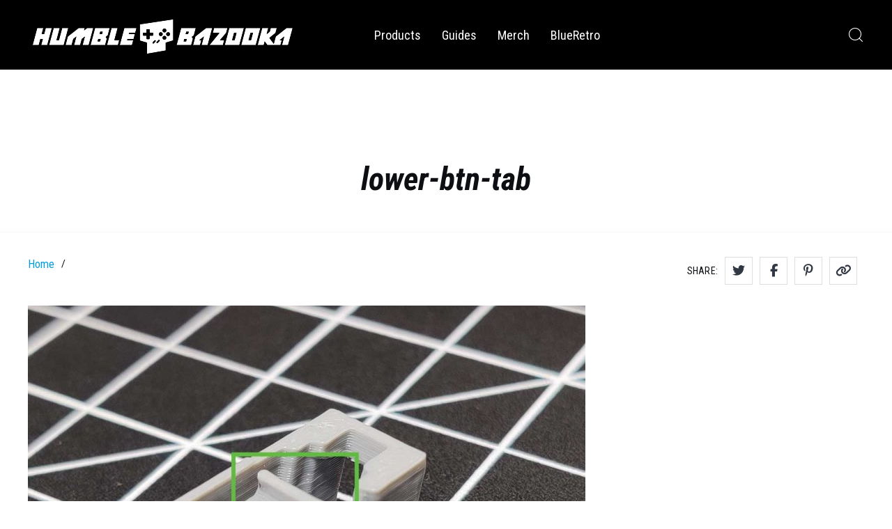

--- FILE ---
content_type: text/html; charset=UTF-8
request_url: https://www.humblebazooka.com/2022/03/03/how-to-build-our-gba-slab-sp/lower-btn-tab/
body_size: 14987
content:
<!doctype html>
<html>
<head>
<meta charset="UTF-8">
<meta name="viewport" content="width=device-width, initial-scale=1, maximum-scale=1, user-scalable=0" />
<meta name="theme-color" content="#6A2ABB" />
<title>lower-btn-tab - Humble Bazooka</title>
<link rel="icon" type="image/x-icon" href="https://www.humblebazooka.com/wp-content/themes/HB5/assets/img/fav-icon.ico"/>
<link rel="icon" href="https://www.humblebazooka.com/wp-content/themes/HB5/assets/img/fav-icon.svg" type="image/svg+xml">
<link rel="apple-touch-icon" href="https://www.humblebazooka.com/wp-content/themes/HB5/assets/img/fav-icon-apple-touch.png">

<link rel="preconnect" href="https://fonts.gstatic.com">
	<link rel='archives' title='May 2025' href='https://www.humblebazooka.com/2025/05/' />
	<link rel='archives' title='April 2025' href='https://www.humblebazooka.com/2025/04/' />
	<link rel='archives' title='November 2023' href='https://www.humblebazooka.com/2023/11/' />
	<link rel='archives' title='November 2022' href='https://www.humblebazooka.com/2022/11/' />
	<link rel='archives' title='August 2022' href='https://www.humblebazooka.com/2022/08/' />
	<link rel='archives' title='April 2022' href='https://www.humblebazooka.com/2022/04/' />
	<link rel='archives' title='March 2022' href='https://www.humblebazooka.com/2022/03/' />
	<link rel='archives' title='October 2021' href='https://www.humblebazooka.com/2021/10/' />
	<link rel='archives' title='March 2021' href='https://www.humblebazooka.com/2021/03/' />
	<link rel='archives' title='February 2021' href='https://www.humblebazooka.com/2021/02/' />
	<link rel='archives' title='January 2021' href='https://www.humblebazooka.com/2021/01/' />
	<link rel='archives' title='November 2020' href='https://www.humblebazooka.com/2020/11/' />
	<link rel='archives' title='October 2020' href='https://www.humblebazooka.com/2020/10/' />
	<link rel='archives' title='July 2020' href='https://www.humblebazooka.com/2020/07/' />
	<link rel='archives' title='June 2020' href='https://www.humblebazooka.com/2020/06/' />
	<link rel='archives' title='May 2020' href='https://www.humblebazooka.com/2020/05/' />

<meta name='robots' content='index, follow, max-image-preview:large, max-snippet:-1, max-video-preview:-1' />
	<style>img:is([sizes="auto" i], [sizes^="auto," i]) { contain-intrinsic-size: 3000px 1500px }</style>
	
	<!-- This site is optimized with the Yoast SEO plugin v26.7 - https://yoast.com/wordpress/plugins/seo/ -->
	<link rel="canonical" href="https://www.humblebazooka.com/2022/03/03/how-to-build-our-gba-slab-sp/lower-btn-tab/" />
	<meta property="og:locale" content="en_US" />
	<meta property="og:type" content="article" />
	<meta property="og:title" content="lower-btn-tab - Humble Bazooka" />
	<meta property="og:url" content="https://www.humblebazooka.com/2022/03/03/how-to-build-our-gba-slab-sp/lower-btn-tab/" />
	<meta property="og:site_name" content="Humble Bazooka" />
	<meta property="article:publisher" content="https://www.facebook.com/humble.bazooka" />
	<meta property="og:image" content="https://www.humblebazooka.com/2022/03/03/how-to-build-our-gba-slab-sp/lower-btn-tab" />
	<meta property="og:image:width" content="1200" />
	<meta property="og:image:height" content="900" />
	<meta property="og:image:type" content="image/jpeg" />
	<meta name="twitter:card" content="summary_large_image" />
	<meta name="twitter:site" content="@humblebazooka" />
	<script type="application/ld+json" class="yoast-schema-graph">{"@context":"https://schema.org","@graph":[{"@type":"WebPage","@id":"https://www.humblebazooka.com/2022/03/03/how-to-build-our-gba-slab-sp/lower-btn-tab/","url":"https://www.humblebazooka.com/2022/03/03/how-to-build-our-gba-slab-sp/lower-btn-tab/","name":"lower-btn-tab - Humble Bazooka","isPartOf":{"@id":"https://www.humblebazooka.com/#website"},"primaryImageOfPage":{"@id":"https://www.humblebazooka.com/2022/03/03/how-to-build-our-gba-slab-sp/lower-btn-tab/#primaryimage"},"image":{"@id":"https://www.humblebazooka.com/2022/03/03/how-to-build-our-gba-slab-sp/lower-btn-tab/#primaryimage"},"thumbnailUrl":"https://cdn.humblebazooka.com/wp-content/uploads/2021/10/lower-btn-tab.jpg","datePublished":"2021-10-05T01:27:21+00:00","breadcrumb":{"@id":"https://www.humblebazooka.com/2022/03/03/how-to-build-our-gba-slab-sp/lower-btn-tab/#breadcrumb"},"inLanguage":"en-US","potentialAction":[{"@type":"ReadAction","target":["https://www.humblebazooka.com/2022/03/03/how-to-build-our-gba-slab-sp/lower-btn-tab/"]}]},{"@type":"ImageObject","inLanguage":"en-US","@id":"https://www.humblebazooka.com/2022/03/03/how-to-build-our-gba-slab-sp/lower-btn-tab/#primaryimage","url":"https://cdn.humblebazooka.com/wp-content/uploads/2021/10/lower-btn-tab.jpg","contentUrl":"https://cdn.humblebazooka.com/wp-content/uploads/2021/10/lower-btn-tab.jpg"},{"@type":"BreadcrumbList","@id":"https://www.humblebazooka.com/2022/03/03/how-to-build-our-gba-slab-sp/lower-btn-tab/#breadcrumb","itemListElement":[{"@type":"ListItem","position":1,"name":"How to build our Remixed GBA Slab SP","item":"https://www.humblebazooka.com/2022/03/03/how-to-build-our-gba-slab-sp/"},{"@type":"ListItem","position":2,"name":"lower-btn-tab"}]},{"@type":"WebSite","@id":"https://www.humblebazooka.com/#website","url":"https://www.humblebazooka.com/","name":"Humble Bazooka","description":"We design and develop new and exciting accessories for retro game consoles.","potentialAction":[{"@type":"SearchAction","target":{"@type":"EntryPoint","urlTemplate":"https://www.humblebazooka.com/?s={search_term_string}"},"query-input":{"@type":"PropertyValueSpecification","valueRequired":true,"valueName":"search_term_string"}}],"inLanguage":"en-US"}]}</script>
	<!-- / Yoast SEO plugin. -->


<link rel='dns-prefetch' href='//stats.wp.com' />
<link rel='dns-prefetch' href='//cdnjs.cloudflare.com' />
<link rel='dns-prefetch' href='//cdn.humblebazooka.com' />
<link rel="alternate" type="application/rss+xml" title="Humble Bazooka &raquo; Feed" href="https://www.humblebazooka.com/feed/" />
<link rel="alternate" type="application/rss+xml" title="Humble Bazooka &raquo; Comments Feed" href="https://www.humblebazooka.com/comments/feed/" />
<link rel="alternate" type="application/rss+xml" title="Humble Bazooka &raquo; lower-btn-tab Comments Feed" href="https://www.humblebazooka.com/2022/03/03/how-to-build-our-gba-slab-sp/lower-btn-tab/feed/" />
<script type="text/javascript">
/* <![CDATA[ */
window._wpemojiSettings = {"baseUrl":"https:\/\/s.w.org\/images\/core\/emoji\/16.0.1\/72x72\/","ext":".png","svgUrl":"https:\/\/s.w.org\/images\/core\/emoji\/16.0.1\/svg\/","svgExt":".svg","source":{"concatemoji":"https:\/\/www.humblebazooka.com\/wp-includes\/js\/wp-emoji-release.min.js?ver=6.8.3"}};
/*! This file is auto-generated */
!function(s,n){var o,i,e;function c(e){try{var t={supportTests:e,timestamp:(new Date).valueOf()};sessionStorage.setItem(o,JSON.stringify(t))}catch(e){}}function p(e,t,n){e.clearRect(0,0,e.canvas.width,e.canvas.height),e.fillText(t,0,0);var t=new Uint32Array(e.getImageData(0,0,e.canvas.width,e.canvas.height).data),a=(e.clearRect(0,0,e.canvas.width,e.canvas.height),e.fillText(n,0,0),new Uint32Array(e.getImageData(0,0,e.canvas.width,e.canvas.height).data));return t.every(function(e,t){return e===a[t]})}function u(e,t){e.clearRect(0,0,e.canvas.width,e.canvas.height),e.fillText(t,0,0);for(var n=e.getImageData(16,16,1,1),a=0;a<n.data.length;a++)if(0!==n.data[a])return!1;return!0}function f(e,t,n,a){switch(t){case"flag":return n(e,"\ud83c\udff3\ufe0f\u200d\u26a7\ufe0f","\ud83c\udff3\ufe0f\u200b\u26a7\ufe0f")?!1:!n(e,"\ud83c\udde8\ud83c\uddf6","\ud83c\udde8\u200b\ud83c\uddf6")&&!n(e,"\ud83c\udff4\udb40\udc67\udb40\udc62\udb40\udc65\udb40\udc6e\udb40\udc67\udb40\udc7f","\ud83c\udff4\u200b\udb40\udc67\u200b\udb40\udc62\u200b\udb40\udc65\u200b\udb40\udc6e\u200b\udb40\udc67\u200b\udb40\udc7f");case"emoji":return!a(e,"\ud83e\udedf")}return!1}function g(e,t,n,a){var r="undefined"!=typeof WorkerGlobalScope&&self instanceof WorkerGlobalScope?new OffscreenCanvas(300,150):s.createElement("canvas"),o=r.getContext("2d",{willReadFrequently:!0}),i=(o.textBaseline="top",o.font="600 32px Arial",{});return e.forEach(function(e){i[e]=t(o,e,n,a)}),i}function t(e){var t=s.createElement("script");t.src=e,t.defer=!0,s.head.appendChild(t)}"undefined"!=typeof Promise&&(o="wpEmojiSettingsSupports",i=["flag","emoji"],n.supports={everything:!0,everythingExceptFlag:!0},e=new Promise(function(e){s.addEventListener("DOMContentLoaded",e,{once:!0})}),new Promise(function(t){var n=function(){try{var e=JSON.parse(sessionStorage.getItem(o));if("object"==typeof e&&"number"==typeof e.timestamp&&(new Date).valueOf()<e.timestamp+604800&&"object"==typeof e.supportTests)return e.supportTests}catch(e){}return null}();if(!n){if("undefined"!=typeof Worker&&"undefined"!=typeof OffscreenCanvas&&"undefined"!=typeof URL&&URL.createObjectURL&&"undefined"!=typeof Blob)try{var e="postMessage("+g.toString()+"("+[JSON.stringify(i),f.toString(),p.toString(),u.toString()].join(",")+"));",a=new Blob([e],{type:"text/javascript"}),r=new Worker(URL.createObjectURL(a),{name:"wpTestEmojiSupports"});return void(r.onmessage=function(e){c(n=e.data),r.terminate(),t(n)})}catch(e){}c(n=g(i,f,p,u))}t(n)}).then(function(e){for(var t in e)n.supports[t]=e[t],n.supports.everything=n.supports.everything&&n.supports[t],"flag"!==t&&(n.supports.everythingExceptFlag=n.supports.everythingExceptFlag&&n.supports[t]);n.supports.everythingExceptFlag=n.supports.everythingExceptFlag&&!n.supports.flag,n.DOMReady=!1,n.readyCallback=function(){n.DOMReady=!0}}).then(function(){return e}).then(function(){var e;n.supports.everything||(n.readyCallback(),(e=n.source||{}).concatemoji?t(e.concatemoji):e.wpemoji&&e.twemoji&&(t(e.twemoji),t(e.wpemoji)))}))}((window,document),window._wpemojiSettings);
/* ]]> */
</script>
<link rel='stylesheet' id='fontawesome-css' href='//cdnjs.cloudflare.com/ajax/libs/font-awesome/6.6.0/css/all.min.css?ver=6.6.0.5876' type='text/css' media='all' />
<link rel='stylesheet' id='Fancybox-css' href='https://www.humblebazooka.com/wp-content/themes/HB5/fancybox/jquery.fancybox.css?ver=2.1.5' type='text/css' media='all' />
<link rel='stylesheet' id='Feather-Icons-css' href='https://www.humblebazooka.com/wp-content/themes/HB5/assets/fonts/feather.css?ver=1.0' type='text/css' media='all' />
<style id='wp-emoji-styles-inline-css' type='text/css'>

	img.wp-smiley, img.emoji {
		display: inline !important;
		border: none !important;
		box-shadow: none !important;
		height: 1em !important;
		width: 1em !important;
		margin: 0 0.07em !important;
		vertical-align: -0.1em !important;
		background: none !important;
		padding: 0 !important;
	}
</style>
<link rel='stylesheet' id='wp-block-library-css' href='https://www.humblebazooka.com/wp-includes/css/dist/block-library/style.min.css?ver=6.8.3' type='text/css' media='all' />
<style id='classic-theme-styles-inline-css' type='text/css'>
/*! This file is auto-generated */
.wp-block-button__link{color:#fff;background-color:#32373c;border-radius:9999px;box-shadow:none;text-decoration:none;padding:calc(.667em + 2px) calc(1.333em + 2px);font-size:1.125em}.wp-block-file__button{background:#32373c;color:#fff;text-decoration:none}
</style>
<link rel='stylesheet' id='mediaelement-css' href='https://www.humblebazooka.com/wp-includes/js/mediaelement/mediaelementplayer-legacy.min.css?ver=4.2.17' type='text/css' media='all' />
<link rel='stylesheet' id='wp-mediaelement-css' href='https://www.humblebazooka.com/wp-includes/js/mediaelement/wp-mediaelement.min.css?ver=6.8.3' type='text/css' media='all' />
<style id='jetpack-sharing-buttons-style-inline-css' type='text/css'>
.jetpack-sharing-buttons__services-list{display:flex;flex-direction:row;flex-wrap:wrap;gap:0;list-style-type:none;margin:5px;padding:0}.jetpack-sharing-buttons__services-list.has-small-icon-size{font-size:12px}.jetpack-sharing-buttons__services-list.has-normal-icon-size{font-size:16px}.jetpack-sharing-buttons__services-list.has-large-icon-size{font-size:24px}.jetpack-sharing-buttons__services-list.has-huge-icon-size{font-size:36px}@media print{.jetpack-sharing-buttons__services-list{display:none!important}}.editor-styles-wrapper .wp-block-jetpack-sharing-buttons{gap:0;padding-inline-start:0}ul.jetpack-sharing-buttons__services-list.has-background{padding:1.25em 2.375em}
</style>
<style id='global-styles-inline-css' type='text/css'>
:root{--wp--preset--aspect-ratio--square: 1;--wp--preset--aspect-ratio--4-3: 4/3;--wp--preset--aspect-ratio--3-4: 3/4;--wp--preset--aspect-ratio--3-2: 3/2;--wp--preset--aspect-ratio--2-3: 2/3;--wp--preset--aspect-ratio--16-9: 16/9;--wp--preset--aspect-ratio--9-16: 9/16;--wp--preset--color--black: #000000;--wp--preset--color--cyan-bluish-gray: #abb8c3;--wp--preset--color--white: #ffffff;--wp--preset--color--pale-pink: #f78da7;--wp--preset--color--vivid-red: #cf2e2e;--wp--preset--color--luminous-vivid-orange: #ff6900;--wp--preset--color--luminous-vivid-amber: #fcb900;--wp--preset--color--light-green-cyan: #7bdcb5;--wp--preset--color--vivid-green-cyan: #00d084;--wp--preset--color--pale-cyan-blue: #8ed1fc;--wp--preset--color--vivid-cyan-blue: #0693e3;--wp--preset--color--vivid-purple: #9b51e0;--wp--preset--color--blue: #009CDF;--wp--preset--color--green: #5EBD3E;--wp--preset--color--yellow: #FFB900;--wp--preset--color--orange: #F78200;--wp--preset--color--red: #E23838;--wp--preset--color--teal: #28BAC4;--wp--preset--color--teal-light: #9BE5DD;--wp--preset--color--green-light: #8DC970;--wp--preset--color--pink: #EF5C73;--wp--preset--color--slate-dark: #1F242C;--wp--preset--color--space: #0D0F12;--wp--preset--color--slate-light: #323843;--wp--preset--color--slate-very-light: #586274;--wp--preset--gradient--vivid-cyan-blue-to-vivid-purple: linear-gradient(135deg,rgba(6,147,227,1) 0%,rgb(155,81,224) 100%);--wp--preset--gradient--light-green-cyan-to-vivid-green-cyan: linear-gradient(135deg,rgb(122,220,180) 0%,rgb(0,208,130) 100%);--wp--preset--gradient--luminous-vivid-amber-to-luminous-vivid-orange: linear-gradient(135deg,rgba(252,185,0,1) 0%,rgba(255,105,0,1) 100%);--wp--preset--gradient--luminous-vivid-orange-to-vivid-red: linear-gradient(135deg,rgba(255,105,0,1) 0%,rgb(207,46,46) 100%);--wp--preset--gradient--very-light-gray-to-cyan-bluish-gray: linear-gradient(135deg,rgb(238,238,238) 0%,rgb(169,184,195) 100%);--wp--preset--gradient--cool-to-warm-spectrum: linear-gradient(135deg,rgb(74,234,220) 0%,rgb(151,120,209) 20%,rgb(207,42,186) 40%,rgb(238,44,130) 60%,rgb(251,105,98) 80%,rgb(254,248,76) 100%);--wp--preset--gradient--blush-light-purple: linear-gradient(135deg,rgb(255,206,236) 0%,rgb(152,150,240) 100%);--wp--preset--gradient--blush-bordeaux: linear-gradient(135deg,rgb(254,205,165) 0%,rgb(254,45,45) 50%,rgb(107,0,62) 100%);--wp--preset--gradient--luminous-dusk: linear-gradient(135deg,rgb(255,203,112) 0%,rgb(199,81,192) 50%,rgb(65,88,208) 100%);--wp--preset--gradient--pale-ocean: linear-gradient(135deg,rgb(255,245,203) 0%,rgb(182,227,212) 50%,rgb(51,167,181) 100%);--wp--preset--gradient--electric-grass: linear-gradient(135deg,rgb(202,248,128) 0%,rgb(113,206,126) 100%);--wp--preset--gradient--midnight: linear-gradient(135deg,rgb(2,3,129) 0%,rgb(40,116,252) 100%);--wp--preset--font-size--small: 13px;--wp--preset--font-size--medium: 20px;--wp--preset--font-size--large: 36px;--wp--preset--font-size--x-large: 42px;--wp--preset--spacing--20: 0.44rem;--wp--preset--spacing--30: 0.67rem;--wp--preset--spacing--40: 1rem;--wp--preset--spacing--50: 1.5rem;--wp--preset--spacing--60: 2.25rem;--wp--preset--spacing--70: 3.38rem;--wp--preset--spacing--80: 5.06rem;--wp--preset--shadow--natural: 6px 6px 9px rgba(0, 0, 0, 0.2);--wp--preset--shadow--deep: 12px 12px 50px rgba(0, 0, 0, 0.4);--wp--preset--shadow--sharp: 6px 6px 0px rgba(0, 0, 0, 0.2);--wp--preset--shadow--outlined: 6px 6px 0px -3px rgba(255, 255, 255, 1), 6px 6px rgba(0, 0, 0, 1);--wp--preset--shadow--crisp: 6px 6px 0px rgba(0, 0, 0, 1);}:where(.is-layout-flex){gap: 0.5em;}:where(.is-layout-grid){gap: 0.5em;}body .is-layout-flex{display: flex;}.is-layout-flex{flex-wrap: wrap;align-items: center;}.is-layout-flex > :is(*, div){margin: 0;}body .is-layout-grid{display: grid;}.is-layout-grid > :is(*, div){margin: 0;}:where(.wp-block-columns.is-layout-flex){gap: 2em;}:where(.wp-block-columns.is-layout-grid){gap: 2em;}:where(.wp-block-post-template.is-layout-flex){gap: 1.25em;}:where(.wp-block-post-template.is-layout-grid){gap: 1.25em;}.has-black-color{color: var(--wp--preset--color--black) !important;}.has-cyan-bluish-gray-color{color: var(--wp--preset--color--cyan-bluish-gray) !important;}.has-white-color{color: var(--wp--preset--color--white) !important;}.has-pale-pink-color{color: var(--wp--preset--color--pale-pink) !important;}.has-vivid-red-color{color: var(--wp--preset--color--vivid-red) !important;}.has-luminous-vivid-orange-color{color: var(--wp--preset--color--luminous-vivid-orange) !important;}.has-luminous-vivid-amber-color{color: var(--wp--preset--color--luminous-vivid-amber) !important;}.has-light-green-cyan-color{color: var(--wp--preset--color--light-green-cyan) !important;}.has-vivid-green-cyan-color{color: var(--wp--preset--color--vivid-green-cyan) !important;}.has-pale-cyan-blue-color{color: var(--wp--preset--color--pale-cyan-blue) !important;}.has-vivid-cyan-blue-color{color: var(--wp--preset--color--vivid-cyan-blue) !important;}.has-vivid-purple-color{color: var(--wp--preset--color--vivid-purple) !important;}.has-black-background-color{background-color: var(--wp--preset--color--black) !important;}.has-cyan-bluish-gray-background-color{background-color: var(--wp--preset--color--cyan-bluish-gray) !important;}.has-white-background-color{background-color: var(--wp--preset--color--white) !important;}.has-pale-pink-background-color{background-color: var(--wp--preset--color--pale-pink) !important;}.has-vivid-red-background-color{background-color: var(--wp--preset--color--vivid-red) !important;}.has-luminous-vivid-orange-background-color{background-color: var(--wp--preset--color--luminous-vivid-orange) !important;}.has-luminous-vivid-amber-background-color{background-color: var(--wp--preset--color--luminous-vivid-amber) !important;}.has-light-green-cyan-background-color{background-color: var(--wp--preset--color--light-green-cyan) !important;}.has-vivid-green-cyan-background-color{background-color: var(--wp--preset--color--vivid-green-cyan) !important;}.has-pale-cyan-blue-background-color{background-color: var(--wp--preset--color--pale-cyan-blue) !important;}.has-vivid-cyan-blue-background-color{background-color: var(--wp--preset--color--vivid-cyan-blue) !important;}.has-vivid-purple-background-color{background-color: var(--wp--preset--color--vivid-purple) !important;}.has-black-border-color{border-color: var(--wp--preset--color--black) !important;}.has-cyan-bluish-gray-border-color{border-color: var(--wp--preset--color--cyan-bluish-gray) !important;}.has-white-border-color{border-color: var(--wp--preset--color--white) !important;}.has-pale-pink-border-color{border-color: var(--wp--preset--color--pale-pink) !important;}.has-vivid-red-border-color{border-color: var(--wp--preset--color--vivid-red) !important;}.has-luminous-vivid-orange-border-color{border-color: var(--wp--preset--color--luminous-vivid-orange) !important;}.has-luminous-vivid-amber-border-color{border-color: var(--wp--preset--color--luminous-vivid-amber) !important;}.has-light-green-cyan-border-color{border-color: var(--wp--preset--color--light-green-cyan) !important;}.has-vivid-green-cyan-border-color{border-color: var(--wp--preset--color--vivid-green-cyan) !important;}.has-pale-cyan-blue-border-color{border-color: var(--wp--preset--color--pale-cyan-blue) !important;}.has-vivid-cyan-blue-border-color{border-color: var(--wp--preset--color--vivid-cyan-blue) !important;}.has-vivid-purple-border-color{border-color: var(--wp--preset--color--vivid-purple) !important;}.has-vivid-cyan-blue-to-vivid-purple-gradient-background{background: var(--wp--preset--gradient--vivid-cyan-blue-to-vivid-purple) !important;}.has-light-green-cyan-to-vivid-green-cyan-gradient-background{background: var(--wp--preset--gradient--light-green-cyan-to-vivid-green-cyan) !important;}.has-luminous-vivid-amber-to-luminous-vivid-orange-gradient-background{background: var(--wp--preset--gradient--luminous-vivid-amber-to-luminous-vivid-orange) !important;}.has-luminous-vivid-orange-to-vivid-red-gradient-background{background: var(--wp--preset--gradient--luminous-vivid-orange-to-vivid-red) !important;}.has-very-light-gray-to-cyan-bluish-gray-gradient-background{background: var(--wp--preset--gradient--very-light-gray-to-cyan-bluish-gray) !important;}.has-cool-to-warm-spectrum-gradient-background{background: var(--wp--preset--gradient--cool-to-warm-spectrum) !important;}.has-blush-light-purple-gradient-background{background: var(--wp--preset--gradient--blush-light-purple) !important;}.has-blush-bordeaux-gradient-background{background: var(--wp--preset--gradient--blush-bordeaux) !important;}.has-luminous-dusk-gradient-background{background: var(--wp--preset--gradient--luminous-dusk) !important;}.has-pale-ocean-gradient-background{background: var(--wp--preset--gradient--pale-ocean) !important;}.has-electric-grass-gradient-background{background: var(--wp--preset--gradient--electric-grass) !important;}.has-midnight-gradient-background{background: var(--wp--preset--gradient--midnight) !important;}.has-small-font-size{font-size: var(--wp--preset--font-size--small) !important;}.has-medium-font-size{font-size: var(--wp--preset--font-size--medium) !important;}.has-large-font-size{font-size: var(--wp--preset--font-size--large) !important;}.has-x-large-font-size{font-size: var(--wp--preset--font-size--x-large) !important;}
:where(.wp-block-post-template.is-layout-flex){gap: 1.25em;}:where(.wp-block-post-template.is-layout-grid){gap: 1.25em;}
:where(.wp-block-columns.is-layout-flex){gap: 2em;}:where(.wp-block-columns.is-layout-grid){gap: 2em;}
:root :where(.wp-block-pullquote){font-size: 1.5em;line-height: 1.6;}
</style>
<link rel='stylesheet' id='base-css' href='https://www.humblebazooka.com/wp-content/themes/HB5/assets/css/base.css?ver=1.0.3936' type='text/css' media='all' />
<script type="text/javascript" src="https://www.humblebazooka.com/wp-includes/js/jquery/jquery.min.js?ver=3.7.1" id="jquery-core-js"></script>
<script type="text/javascript" src="https://www.humblebazooka.com/wp-includes/js/jquery/jquery-migrate.min.js?ver=3.4.1" id="jquery-migrate-js"></script>
<script type="text/javascript" src="https://www.humblebazooka.com/wp-content/themes/HB5/fancybox/jquery.fancybox.js?ver=6.8.3" id="fancybox-js"></script>
<link rel="https://api.w.org/" href="https://www.humblebazooka.com/wp-json/" /><link rel="alternate" title="JSON" type="application/json" href="https://www.humblebazooka.com/wp-json/wp/v2/media/51049" /><link rel="EditURI" type="application/rsd+xml" title="RSD" href="https://www.humblebazooka.com/xmlrpc.php?rsd" />
<meta name="generator" content="WordPress 6.8.3" />
<link rel='shortlink' href='https://www.humblebazooka.com/?p=51049' />
<link rel="alternate" title="oEmbed (JSON)" type="application/json+oembed" href="https://www.humblebazooka.com/wp-json/oembed/1.0/embed?url=https%3A%2F%2Fwww.humblebazooka.com%2F2022%2F03%2F03%2Fhow-to-build-our-gba-slab-sp%2Flower-btn-tab%2F" />
<link rel="alternate" title="oEmbed (XML)" type="text/xml+oembed" href="https://www.humblebazooka.com/wp-json/oembed/1.0/embed?url=https%3A%2F%2Fwww.humblebazooka.com%2F2022%2F03%2F03%2Fhow-to-build-our-gba-slab-sp%2Flower-btn-tab%2F&#038;format=xml" />
	<style>img#wpstats{display:none}</style>
		
<script src="https://cdnjs.cloudflare.com/ajax/libs/modernizr/2.8.3/modernizr.min.js"></script>
</head>

<body class="attachment wp-singular attachment-template-default single single-attachment postid-51049 attachmentid-51049 attachment-jpeg wp-theme-HB5 store-notice-false">
<svg id="sprites" version="1.1" xmlns="http://www.w3.org/2000/svg">
	<defs>
		<symbol id="icon_logo" viewBox="0 0 400 50">
			  <polygon points="131.88 42.23 138.87 42.23 149.35 42.23 151.22 35.24 142.49 35.24 142.96 33.49 151.69 33.49 153.56 26.51 144.83 26.51 145.3 24.76 154.03 24.76 155.9 17.77 138.43 17.77 131.88 42.23" style="fill: #fff;"/>
				<path d="m114.61,28.25l2.81-10.48h-20.96l-6.55,24.46h20.96l2.45-9.12-1.59-2.57,2.89-2.29Zm-11.09,8.73h-3.49l.96-3.49h3.49l-.96,3.49Zm2.83-10.48h-3.49l.96-3.49h3.49l-.96,3.49Z" style="fill: #fff;"/>
				<polygon points="255.81 17.77 240.32 30 237.03 42.23 247.06 42.23 248.93 35.24 245.89 35.24 252.55 30 249.26 42.23 258 42.23 264.55 17.77 255.81 17.77" style="fill: #fff;"/>
				<path d="m238.13,28.25l2.81-10.48h-20.96l-6.55,24.46h20.96l2.45-9.12-1.59-2.57,2.89-2.29Zm-11.09,8.73h-3.49l.96-3.49h3.49l-.96,3.49Zm2.83-10.48h-3.49l.96-3.49h3.49l-.96,3.49Z" style="fill: #fff;"/>
				<polygon points="128.8 17.77 120.07 17.77 113.52 42.23 129.24 42.23 131.11 35.24 124.12 35.24 128.8 17.77" style="fill: #fff;"/>
				<path d="m160.72,35.81l10.18,2.98v15.96l26.97-4.73v-11.22l10.72-3.22V5.26l-47.87,7.2v23.34Zm35.25-1.32c-1.5,0-2.72-1.22-2.72-2.72s1.22-2.72,2.72-2.72,2.72,1.22,2.72,2.72-1.22,2.72-2.72,2.72Zm5.23-10.67c1.5,0,2.72,1.22,2.72,2.72s-1.22,2.72-2.72,2.72-2.72-1.22-2.72-2.72,1.22-2.72,2.72-2.72Zm-5.23-5.23c1.5,0,2.72,1.22,2.72,2.72s-1.22,2.72-2.72,2.72-2.72-1.22-2.72-2.72,1.22-2.72,2.72-2.72Zm-5.23,5.23c1.5,0,2.72,1.22,2.72,2.72s-1.22,2.72-2.72,2.72-2.72-1.22-2.72-2.72,1.22-2.72,2.72-2.72Zm-5.88,13.93l2.58-2.67c.39-.4,1.03-.41,1.43-.03.4.39.41,1.03.03,1.43l-2.58,2.67c-.39.4-1.03.41-1.43.03-.4-.39-.41-1.03-.03-1.43Zm-1.7-2.14c.4.39.41,1.03.03,1.43l-2.58,2.67c-.39.4-1.03.41-1.43.03-.4-.39-.41-1.03-.03-1.43l2.58-2.67c.39-.4,1.03-.41,1.43-.03Zm-17.81-10.71c0-.28.23-.51.51-.51h4.01c.27,0,.48-.22.48-.48v-4.01c0-.28.23-.51.51-.51h3.28c.28,0,.51.23.51.51v4.01c0,.27.22.48.48.48h4.01c.28,0,.51.23.51.51v3.28c0,.28-.23.51-.51.51h-4.01c-.27,0-.48.22-.48.48v4.01c0,.28-.23.51-.51.51h-3.28c-.28,0-.51-.23-.51-.51v-4.01c0-.27-.22-.48-.48-.48h-4.01c-.28,0-.51-.23-.51-.51v-3.28Z" style="fill: #fff;"/>
				<polygon points="284.54 24.76 286.41 17.77 267.19 17.77 265.32 24.76 274.93 24.76 260.64 42.23 279.86 42.23 281.72 35.24 275.61 35.24 284.54 24.76" style="fill: #fff;"/>
				<polygon points="85.09 17.77 80.67 21.27 80.62 21.3 81.57 17.77 72.83 17.77 68.42 21.27 57.34 30 54.05 42.23 62.79 42.23 65.13 33.49 69.57 30 66.28 42.23 66.31 42.23 66.31 42.23 75.04 42.23 77.38 33.49 81.82 30 78.54 42.23 87.27 42.23 93.82 17.77 85.09 17.77" style="fill: #fff;"/>
				<polygon points="355.7 30 352.88 40.49 346.58 31.96 355.35 24.76 357.22 17.77 348.49 17.77 347.09 23.01 342.65 26.51 344.99 17.77 336.26 17.77 329.71 42.23 338.44 42.23 339.84 36.99 343.68 42.23 352.42 42.23 354.16 42.23 362.48 42.23 364.35 35.24 361.28 35.24 367.93 30 364.65 42.23 373.38 42.23 379.93 17.77 371.2 17.77 355.7 30" style="fill: #fff;"/>
				<polygon points="25.65 17.77 23.31 26.51 19.81 26.51 22.15 17.77 13.42 17.77 6.87 42.23 15.6 42.23 17.94 33.49 21.44 33.49 19.1 42.23 27.83 42.23 34.38 17.77 25.65 17.77" style="fill: #fff;"/>
				<polygon points="49.25 17.77 44.57 35.24 41.08 35.24 45.76 17.77 37.02 17.77 30.47 42.23 51.44 42.23 57.99 17.77 49.25 17.77" style="fill: #fff;"/>
				<path d="m289.05,17.77l-6.55,24.46h20.96l6.55-24.46h-20.96Zm7.55,17.47h-3.49l2.81-10.48h3.49l-2.81,10.48Z" style="fill: #fff;"/>
				<path d="m312.65,17.77l-6.55,24.46h20.96l6.55-24.46h-20.96Zm7.55,17.47h-3.49l2.81-10.48h3.49l-2.81,10.48Z" style="fill: #fff;"/>
				<path d="m165.87,28.68h4.01c.27,0,.48.22.48.48v4.01c0,.28.23.51.51.51h3.28c.28,0,.51-.23.51-.51v-4.01c0-.27.22-.48.48-.48h4.01c.28,0,.51-.23.51-.51v-3.28c0-.28-.23-.51-.51-.51h-4.01c-.27,0-.48-.22-.48-.48v-4.01c0-.28-.23-.51-.51-.51h-3.28c-.28,0-.51.23-.51.51v4.01c0,.27-.22.48-.48.48h-4.01c-.28,0-.51.23-.51.51v3.28c0,.28.23.51.51.51Z"/>
				<polygon points="223.55 36.99 227.04 36.99 228 33.49 224.5 33.49 223.55 36.99"/>
				<path d="m179.19,39.74c.4.39,1.04.37,1.43-.03l2.58-2.67c.39-.4.37-1.04-.03-1.43-.4-.39-1.04-.37-1.43.03l-2.58,2.67c-.39.4-.37,1.04.03,1.43Z"/>
				<path d="m190.75,29.26c1.5,0,2.72-1.22,2.72-2.72s-1.22-2.72-2.72-2.72-2.72,1.22-2.72,2.72,1.22,2.72,2.72,2.72Z"/>
				<path d="m186.33,39.15l2.58-2.67c.39-.4.37-1.04-.03-1.43-.4-.39-1.04-.37-1.43.03l-2.58,2.67c-.39.4-.37,1.04.03,1.43.4.39,1.04.37,1.43-.03Z"/>
				<polygon points="100.03 36.99 103.52 36.99 104.48 33.49 100.99 33.49 100.03 36.99"/>
				<path d="m195.98,24.03c1.5,0,2.72-1.22,2.72-2.72s-1.22-2.72-2.72-2.72-2.72,1.22-2.72,2.72,1.22,2.72,2.72,2.72Z"/>
				<path d="m195.98,29.04c-1.5,0-2.72,1.22-2.72,2.72s1.22,2.72,2.72,2.72,2.72-1.22,2.72-2.72-1.22-2.72-2.72-2.72Z"/>
				<polygon points="102.86 26.51 106.35 26.51 107.31 23.01 103.82 23.01 102.86 26.51"/>
				<path d="m201.2,29.26c1.5,0,2.72-1.22,2.72-2.72s-1.22-2.72-2.72-2.72-2.72,1.22-2.72,2.72,1.22,2.72,2.72,2.72Z"/>
				<polygon points="316.71 35.24 320.2 35.24 323.01 24.76 319.52 24.76 316.71 35.24"/>
				<path d="m373.88,13.23h-160.81V0l-5.14.77-47.87,7.2-3.81.57v4.68H8.95S0,46.64,0,46.64h166.43v13.36l5.25-.92,26.97-4.73,3.7-.65v-7.06h175.55l8.95-33.4h-12.97ZM27.83,42.23h-8.73l2.34-8.73h-3.49l-2.34,8.73H6.87l6.55-24.46h8.73l-2.34,8.73h3.49l2.34-8.73h8.73l-6.55,24.46Zm2.64,0l6.55-24.46h8.73l-4.68,17.47h3.49l4.68-17.47h8.73l-6.55,24.46h-20.96Zm48.06,0l3.28-12.23-4.44,3.49-2.34,8.73h-8.73s-.02,0-.02,0l3.28-12.23-4.44,3.49-2.34,8.73h-8.73l3.28-12.23,11.08-8.73,4.42-3.49h8.73l-.94,3.53.04-.03,4.42-3.49h8.73l-6.55,24.46h-8.73Zm32.34,0h-20.96l6.55-24.46h20.96l-2.81,10.48-2.89,2.29,1.59,2.57-2.45,9.12Zm18.36,0h-15.72l6.55-24.46h8.73l-4.68,17.47h6.99l-1.87,6.99Zm24.79-17.47h-8.73l-.47,1.75h8.73l-1.87,6.99h-8.73l-.47,1.75h8.73l-1.87,6.99h-17.47l6.55-24.46h17.47l-1.87,6.99Zm54.56,10.81l-10.72,3.22v11.22l-26.97,4.73v-15.96l-10.18-2.98V12.46l47.87-7.2v30.31Zm25.8,6.66h-20.96l6.55-24.46h20.96l-2.81,10.48-2.89,2.29,1.59,2.57-2.45,9.12Zm14.87,0l3.28-12.23-6.66,5.24h3.04l-1.87,6.99h-10.03l3.28-12.23,15.5-12.23h8.73l-6.55,24.46h-8.73Zm30.59,0h-19.22l14.29-17.47h-9.61l1.87-6.99h19.22l-1.87,6.99-8.93,10.48h6.11l-1.87,6.99Zm2.64,0l6.55-24.46h20.96l-6.55,24.46h-20.96Zm23.61,0l6.55-24.46h20.96l-6.55,24.46h-20.96Zm67.28,0h-8.73l3.28-12.23-6.66,5.24h3.08l-1.87,6.99h-18.8l-3.84-5.24-1.4,5.24h-8.73l6.55-24.46h8.73l-2.34,8.73,4.44-3.49,1.4-5.24h8.73l-1.87,6.99-8.77,7.2,6.3,8.54,2.82-10.49,15.5-12.23h8.73l-6.55,24.46Z"/>
				<polygon points="293.1 35.24 296.6 35.24 299.41 24.76 295.91 24.76 293.1 35.24"/>
				<polygon points="226.37 26.51 229.87 26.51 230.83 23.01 227.33 23.01 226.37 26.51"/>
		</symbol>
		<symbol id="icon_logo_mobile" viewBox="0 0 69 40">
			<g>
				<rect width="68.49" height="5.28" fill="#009cdf"/>
				<rect y="8.68" width="29.73" height="5.28" fill="#5ebd3e"/>
				<rect y="17.36" width="29.72" height="5.28" fill="#ffb900"/>
				<rect y="26.04" width="37.97" height="5.28" fill="#f78200"/>
				<rect y="34.72" width="37.97" height="5.28" fill="#e23838"/>
				<path d="M29.73,5.83V24.74L38,27.15V40l21.84-3.28V27.15l8.68-2.61V0Zm28.54,5A2.21,2.21,0,1,1,56.07,13,2.21,2.21,0,0,1,58.27,10.79ZM41,19.36v3.25a.41.41,0,0,1-.41.41H38a.41.41,0,0,1-.41-.41V19.36a.39.39,0,0,0-.39-.39H33.9a.41.41,0,0,1-.41-.41V15.9a.4.4,0,0,1,.41-.4h3.25a.4.4,0,0,0,.39-.4V11.85a.41.41,0,0,1,.41-.41H40.6a.41.41,0,0,1,.41.41V15.1a.39.39,0,0,0,.39.4h3.25a.4.4,0,0,1,.41.4v2.66a.41.41,0,0,1-.41.41H41.4A.38.38,0,0,0,41,19.36Zm6.92,6.37L45.84,27.9a.82.82,0,0,1-1.18-1.14l2.09-2.16a.82.82,0,0,1,1.18,1.13Zm4.62-.45-2.09,2.17a.82.82,0,0,1-1.18-1.14l2.09-2.17a.82.82,0,1,1,1.18,1.14ZM54,19.44a2.21,2.21,0,1,1,2.21-2.21A2.2,2.2,0,0,1,54,19.44Zm4.23,4.23a2.21,2.21,0,1,1,2.21-2.21A2.21,2.21,0,0,1,58.27,23.67Zm4.24-4.23a2.21,2.21,0,1,1,2.2-2.21A2.21,2.21,0,0,1,62.51,19.44Z" fill="#fff"/>
			</g>
		</symbol>
		<symbol id="colored_bars_tv" viewBox="0 0 42 36">
			<g>
				<rect x="22.04" y="16.04" width="36" height="3.92" transform="translate(58.04 -22.04) rotate(90)" fill="#009cdf"/>
				<rect x="12.52" y="16.04" width="36" height="3.92" transform="translate(48.52 -12.52) rotate(90)" fill="#5ebd3e"/>
				<rect x="3" y="16.04" width="36" height="3.92" transform="translate(39 -3) rotate(90)" fill="#ffb900"/>
				<rect x="-6.52" y="16.04" width="36" height="3.92" transform="translate(29.48 6.52) rotate(90)" fill="#f78200"/>
				<rect x="-16.04" y="16.04" width="36" height="3.92" transform="translate(19.96 16.04) rotate(90)" fill="#e23838"/>
			</g>
		</symbol>
		<symbol id="colored_bars_divider"><!-- viewBox="0 0 52 10" -->
			<rect x="-4" y="4" width="10" height="2" transform="translate(-4 6) rotate(-90)" fill="#009cdf"/>
			<rect x="8.5" y="4" width="10" height="2" transform="translate(8.5 18.5) rotate(-90)" fill="#5ebd3e"/>
			<rect x="21" y="4" width="10" height="2" transform="translate(21 31) rotate(-90)" fill="#ffb900"/>
			<rect x="33.5" y="4" width="10" height="2" transform="translate(33.5 43.5) rotate(-90)" fill="#f78200"/>
			<rect x="46" y="4" width="10" height="2" transform="translate(46 56) rotate(-90)" fill="#e23838"/>
		</symbol>
		<symbol id="arrow_down" viewBox="0 0 24 15">
			<polygon fill="" points="12,14.471 0,2.471 2.471,0 12,9.528 21.529,0 24,2.471"/>
		</symbol>
		<symbol id="arrow_prev" viewBox="0 0 15 24" x="0px" y="0px" preserveAspectRatio="xMidYMid">
			<polygon fill="" points="0,12 12,0 14.471,2.472 4.943,12 14.471,21.529 12,24"/>
		</symbol>
		<symbol id="arrow_next" viewBox="0 0 15 24" x="0px" y="0px" preserveAspectRatio="xMidYMid">
			<polygon fill="" points="15,12 3,24 0.529,21.528 10.057,12 0.529,2.471 3,0"/>
		</symbol>
		<symbol id="icon_search" viewBox="0 0 50 49">
			<path id="icon_search-Search" d="M50,42.863L39.062,31.898c1.961-3.258,3.021-7.007,3.021-10.857C42.083,9.439,32.644,0,21.042,0
				S0,9.44,0,21.041c0,11.602,9.439,21.041,21.041,21.041l0,0c4.578,0,8.982-1.489,12.585-4.18l10.646,10.672L50,42.863z
				 M21.042,35.344c-7.886,0-14.302-6.417-14.302-14.302c0-7.886,6.417-14.302,14.302-14.302c7.886,0,14.302,6.416,14.302,14.302
				c0,3.435-1.235,6.754-3.478,9.348C29.145,33.538,25.199,35.344,21.042,35.344z"/>
		</symbol>
		<symbol id="icon_gear" viewBox="0 0 250 250">
			<path fill="" d="M249.583,135.834C250,132.5,250,128.75,250,125s0-7.5-0.417-10.833l-21.249-1.667
				c-1.251-10-3.751-19.167-7.501-27.917l17.5-12.083c-2.916-6.667-6.666-12.917-10.833-18.75l-19.167,8.75
				c-5.833-7.917-12.917-14.583-20.416-20.417l9.167-19.167C191.25,18.75,185,15,178.334,12.083l-12.5,17.083
				c-8.751-3.75-18.334-6.25-27.917-7.5l-1.667-21.25C132.5,0,128.75,0,125,0s-7.5,0-10.833,0.417l-1.667,21.25
				c-10,1.25-19.167,3.75-27.917,7.5L72.5,12.083C65.833,15,59.583,18.75,53.75,22.916l8.75,19.167
				C54.583,47.916,47.917,55,41.667,62.5l-18.75-8.75C18.75,59.583,15,65.833,12.083,72.5l17.083,12.083
				c-3.75,8.75-6.25,18.333-7.5,28.333l-20.833,1.667C0,117.5,0,121.25,0,125s0,7.5,0.417,10.834L21.25,137.5
				c1.25,10,3.75,19.583,7.5,28.334l-17.083,12.082c2.917,6.668,6.667,12.918,10.833,18.75l18.75-8.749
				c5.833,7.916,12.917,14.583,20.833,20.416l-8.75,19.167c5.833,4.167,12.083,7.917,18.75,10.833l12.083-17.083
				c8.75,3.75,18.333,6.25,27.917,7.5L113.75,250c3.75,0,7.5,0,11.25,0s7.5,0,10.834-0.417l1.666-21.249
				c9.584-1.251,19.167-3.751,27.916-7.501l12.084,17.5c6.666-2.916,12.916-6.666,18.75-10.833l-8.75-19.584
				c7.916-5.833,14.583-12.5,20.416-20.416l19.167,9.166c4.167-5.832,7.917-12.082,10.834-18.75l-17.084-12.082
				c3.75-8.751,6.25-18.334,7.501-27.917L249.583,135.834z M125,187.5c-34.583,0-62.5-27.916-62.5-62.5c0-34.583,27.917-62.5,62.5-62.5
				c34.584,0,62.5,27.917,62.5,62.5C187.5,159.584,159.584,187.5,125,187.5z"/>
		</symbol>
		<symbol id="logo_skull" x="0px" y="0px" viewBox="0 0 200 200">
		<path fill="" d="M44.409,200l109.023-19.076v-45.405l43.315-13.025h0.018V0L3.234,29.116v94.396l41.175,12.007V200z
			 M145.128,119.247c-6.067,0-11.015-4.929-11.015-11.005c0.019-6.077,4.956-10.998,11.015-10.998c6.103,0,11.032,4.92,11.032,10.998
			C156.16,114.318,151.23,119.247,145.128,119.247z M166.26,76.122c6.06,0,11.031,4.925,11.031,11.005
			c0,6.082-4.972,11.006-11.031,11.006c-6.077,0-11.015-4.925-11.015-11.006C155.245,81.047,160.191,76.122,166.26,76.122z
			 M145.128,55c6.103,0,11.032,4.92,11.032,11.001c0,6.081-4.93,11.015-11.032,11.015c-6.067,0-11.015-4.934-11.015-11.015
			C134.132,59.919,139.069,55,145.128,55z M124.015,76.122c6.077,0,11.006,4.929,11.006,11.005c0,6.077-4.929,11.006-11.006,11.006
			s-11.006-4.929-11.006-11.006C113.009,81.051,117.938,76.122,124.015,76.122z M96.392,122.743l18.059,18.059H82.671L96.392,122.743z
			 M42.226,114.819V94.577H22.001V77.252h20.225V57.049h17.35v20.203h20.208v17.325H59.575v20.242H42.226z"/>
		</symbol>
		<symbol viewBox="0 0 24 24" fill="none" stroke="currentColor" stroke-width="0.5" stroke-linecap="round" stroke-linejoin="round" class="feather feather-chevron-left"><polyline points="15 18 9 12 15 6"></polyline></symbol>
		<symbol viewBox="0 0 24 24" fill="none" stroke="currentColor" stroke-width="0.5" stroke-linecap="round" stroke-linejoin="round" class="feather feather-chevron-right"><polyline points="9 18 15 12 9 6"></polyline></symbol>
		<symbol viewBox="0 0 24 24" fill="none" stroke="currentColor" stroke-width="0.5" stroke-linecap="round" stroke-linejoin="round" class="feather feather-search"><circle cx="11" cy="11" r="8"></circle><line x1="21" y1="21" x2="16.65" y2="16.65"></line></symbol>
		<symbol viewBox="0 0 24 24" fill="none" stroke="currentColor" stroke-width="0.5" stroke-linecap="round" stroke-linejoin="round" class="feather feather-shopping-bag"><path d="M6 2L3 6v14a2 2 0 0 0 2 2h14a2 2 0 0 0 2-2V6l-3-4z"></path><line x1="3" y1="6" x2="21" y2="6"></line><path d="M16 10a4 4 0 0 1-8 0"></path></symbol>
		<symbol viewBox="0 0 24 24" fill="none" stroke="currentColor" stroke-width="0.5" stroke-linecap="round" stroke-linejoin="round" class="feather feather-shopping-cart"><circle cx="9" cy="21" r="1"></circle><circle cx="20" cy="21" r="1"></circle><path d="M1 1h4l2.68 13.39a2 2 0 0 0 2 1.61h9.72a2 2 0 0 0 2-1.61L23 6H6"></path></symbol>
		<symbol viewBox="0 0 24 24" fill="none" stroke="currentColor" stroke-width="0.5" stroke-linecap="round" stroke-linejoin="round" class="feather feather-user"><path d="M20 21v-2a4 4 0 0 0-4-4H8a4 4 0 0 0-4 4v2"></path><circle cx="12" cy="7" r="4"></circle></symbol>
		<symbol viewBox="0 0 24 24" fill="none" stroke="currentColor" stroke-width="0.5" stroke-linecap="round" stroke-linejoin="round" class="feather feather-x"><line x1="18" y1="6" x2="6" y2="18"></line><line x1="6" y1="6" x2="18" y2="18"></line></symbol>

		<symbol id="snowflake" viewBox="0 0 448 512">
			<path fill="" d="M388.1 333.5l52.7-14.3c4.2-1.1 6.7-5.5 5.6-9.8l-4.1-15.5c-1.1-4.3-5.5-6.8-9.7-5.7l-83.2 22.6-93.8-54.8 93.8-54.8 83.2 22.6c4.2 1.1 8.6-1.4 9.7-5.7l4.1-15.5c1.1-4.3-1.4-8.7-5.6-9.8l-52.7-14.3 55.9-32.7c3.8-2.2 5.1-7.1 2.9-10.9L439 121c-2.2-3.8-7-5.1-10.8-2.9l-55.9 32.7 14.1-53.3c1.1-4.3-1.4-8.7-5.6-9.8l-15.3-4.1c-4.2-1.1-8.6 1.4-9.7 5.7l-22.3 84.2-93.8 54.8V118.6l61-61.6c3.1-3.1 3.1-8.2 0-11.3l-11.2-11.3c-3.1-3.1-8.1-3.1-11.2 0l-38.6 39V8c0-4.4-3.5-8-7.9-8H216c-4.4 0-7.9 3.6-7.9 8v65.4l-38.6-39c-3.1-3.1-8.1-3.1-11.2 0l-11.2 11.3c-3.1 3.1-3.1 8.2 0 11.3l60.9 61.7v109.7l-93.8-54.8-22.1-84.4c-1.1-4.3-5.5-6.8-9.7-5.7l-15.3 4.1c-4.2 1.1-6.7 5.5-5.6 9.8l14.1 53.3L19.7 118c-3.8-2.2-8.6-.9-10.8 2.9L1 134.8c-2.2 3.8-.9 8.7 2.9 10.9l55.9 32.7-52.6 14.4c-4.2 1.1-6.7 5.5-5.6 9.8l4.1 15.5c1.1 4.3 5.5 6.8 9.7 5.7l83.2-22.6 93.8 54.8-93.8 54.8-83.2-22.6c-4.2-1.1-8.6 1.4-9.7 5.7l-4.1 15.5c-1.1 4.3 1.4 8.7 5.6 9.8l52.7 14.3L4 366.1c-3.8 2.2-5.1 7.1-2.9 10.9L9 390.9c2.2 3.8 7 5.1 10.8 2.9l55.9-32.7-14.1 53.3c-1.1 4.3 1.4 8.7 5.6 9.8l15.3 4.1c4.2 1.1 8.6-1.4 9.7-5.7l22.3-84.2 93.8-54.8v109.7l-61 61.7c-3.1 3.1-3.1 8.2 0 11.3l11.2 11.3c3.1 3.1 8.1 3.1 11.2 0l38.6-39V504c0 4.4 3.5 8 7.9 8H232c4.4 0 7.9-3.6 7.9-8v-65.4l38.6 39c3.1 3.1 8.1 3.1 11.2 0l11.2-11.3c3.1-3.1 3.1-8.2 0-11.3L240 393.3V283.7l93.8 54.8 22.3 84.2c1.1 4.3 5.5 6.8 9.7 5.7l15.3-4.1c4.2-1.1 6.7-5.5 5.6-9.8l-14.1-53.3 55.9 32.7c3.8 2.2 8.6.9 10.8-2.9l7.9-13.9c2.2-3.8.9-8.7-2.9-10.9l-56.2-32.7z"></path>
		</symbol>
	</defs>
</svg><nav role="navigation" class="mobile-nav">
	<div class="mobile-nav__header">
		<div class="mobile-nav__top">
			<div class="mobile-nav__icon--close"><i class="ico-x"></i></div>
		</div>
	</div>
	<ul id="menu-main" class="menu"><li id="menu-item-54474" class="nav-item__products menu-item menu-item-type-custom menu-item-object-custom menu-item-has-children menu-item-54474"><a href="#">Products</a>
<ul class="sub-menu">
	<li id="menu-item-54475" class="menu-item menu-item-type-custom menu-item-object-custom menu-item-has-children menu-item-54475"><a href="#">Brands</a>
	<ul class="sub-menu">
		<li id="menu-item-55635" class="menu-item menu-item-type-taxonomy menu-item-object-brands menu-item-55635"><a href="https://www.humblebazooka.com/brands/analogue/">Analogue</a></li>
		<li id="menu-item-54490" class="menu-item menu-item-type-taxonomy menu-item-object-brands menu-item-54490"><a href="https://www.humblebazooka.com/brands/atari/">Atari</a></li>
		<li id="menu-item-54491" class="menu-item menu-item-type-taxonomy menu-item-object-brands menu-item-54491"><a href="https://www.humblebazooka.com/brands/nec/">NEC</a></li>
		<li id="menu-item-54492" class="menu-item menu-item-type-taxonomy menu-item-object-brands menu-item-54492"><a href="https://www.humblebazooka.com/brands/nintendo/">Nintendo</a></li>
		<li id="menu-item-54493" class="menu-item menu-item-type-taxonomy menu-item-object-brands menu-item-54493"><a href="https://www.humblebazooka.com/brands/sega/">Sega</a></li>
		<li id="menu-item-54494" class="menu-item menu-item-type-taxonomy menu-item-object-brands menu-item-54494"><a href="https://www.humblebazooka.com/brands/snk/">SNK</a></li>
		<li id="menu-item-54495" class="menu-item menu-item-type-taxonomy menu-item-object-brands menu-item-54495"><a href="https://www.humblebazooka.com/brands/sony/">Sony</a></li>
	</ul>
</li>
	<li id="menu-item-54476" class="menu-item menu-item-type-custom menu-item-object-custom menu-item-has-children menu-item-54476"><a href="#">Consoles</a>
	<ul class="sub-menu">
		<li id="menu-item-54478" class="menu-item menu-item-type-taxonomy menu-item-object-consoles menu-item-54478"><a href="https://www.humblebazooka.com/consoles/3do/">3DO</a></li>
		<li id="menu-item-55595" class="menu-item menu-item-type-taxonomy menu-item-object-consoles menu-item-55595"><a href="https://www.humblebazooka.com/consoles/atari-2600/">Atari 2600</a></li>
		<li id="menu-item-54479" class="menu-item menu-item-type-taxonomy menu-item-object-consoles menu-item-54479"><a href="https://www.humblebazooka.com/consoles/atari-7800/">Atari 7800</a></li>
		<li id="menu-item-54480" class="menu-item menu-item-type-taxonomy menu-item-object-consoles menu-item-54480"><a href="https://www.humblebazooka.com/consoles/atari-jaguar/">Atari Jaguar</a></li>
		<li id="menu-item-54481" class="menu-item menu-item-type-taxonomy menu-item-object-consoles menu-item-54481"><a href="https://www.humblebazooka.com/consoles/neo-geo/">Neo Geo</a></li>
		<li id="menu-item-54482" class="menu-item menu-item-type-taxonomy menu-item-object-consoles menu-item-54482"><a href="https://www.humblebazooka.com/consoles/nes_famicom/">NES / Famicom</a></li>
		<li id="menu-item-54483" class="menu-item menu-item-type-taxonomy menu-item-object-consoles menu-item-54483"><a href="https://www.humblebazooka.com/consoles/nintendo-64/">Nintendo 64</a></li>
		<li id="menu-item-54484" class="menu-item menu-item-type-taxonomy menu-item-object-consoles menu-item-54484"><a href="https://www.humblebazooka.com/consoles/pc-engine-turbografx-16/">PC Engine / TurboGrafx-16</a></li>
		<li id="menu-item-54485" class="menu-item menu-item-type-taxonomy menu-item-object-consoles menu-item-54485"><a href="https://www.humblebazooka.com/consoles/pc-fx/">PC-FX</a></li>
		<li id="menu-item-54486" class="menu-item menu-item-type-taxonomy menu-item-object-consoles menu-item-54486"><a href="https://www.humblebazooka.com/consoles/playstation/">PlayStation</a></li>
		<li id="menu-item-54487" class="menu-item menu-item-type-taxonomy menu-item-object-consoles menu-item-54487"><a href="https://www.humblebazooka.com/consoles/playstation-2/">PlayStation 2</a></li>
		<li id="menu-item-54488" class="menu-item menu-item-type-taxonomy menu-item-object-consoles menu-item-54488"><a href="https://www.humblebazooka.com/consoles/sega-saturn/">Sega Saturn</a></li>
		<li id="menu-item-54489" class="menu-item menu-item-type-taxonomy menu-item-object-consoles menu-item-54489"><a href="https://www.humblebazooka.com/consoles/switch/">Switch</a></li>
	</ul>
</li>
	<li id="menu-item-54477" class="menu-item menu-item-type-custom menu-item-object-custom menu-item-has-children menu-item-54477"><a href="#">Handhelds</a>
	<ul class="sub-menu">
		<li id="menu-item-55634" class="menu-item menu-item-type-taxonomy menu-item-object-handhelds menu-item-55634"><a href="https://www.humblebazooka.com/handhelds/analogue-pocket/">Analogue Pocket</a></li>
		<li id="menu-item-54496" class="menu-item menu-item-type-taxonomy menu-item-object-handhelds menu-item-54496"><a href="https://www.humblebazooka.com/handhelds/atari-lynx/">Atari Lynx</a></li>
		<li id="menu-item-54497" class="menu-item menu-item-type-taxonomy menu-item-object-handhelds menu-item-54497"><a href="https://www.humblebazooka.com/handhelds/game-boy/">Game Boy</a></li>
		<li id="menu-item-54498" class="menu-item menu-item-type-taxonomy menu-item-object-handhelds menu-item-54498"><a href="https://www.humblebazooka.com/handhelds/game-boy-advance/">Game Boy Advance</a></li>
		<li id="menu-item-54499" class="menu-item menu-item-type-taxonomy menu-item-object-handhelds menu-item-54499"><a href="https://www.humblebazooka.com/handhelds/nintendo-ds/">Nintendo DS</a></li>
		<li id="menu-item-54500" class="menu-item menu-item-type-taxonomy menu-item-object-handhelds menu-item-54500"><a href="https://www.humblebazooka.com/handhelds/pc-engine-gt-turboexpress/">PC Engine GT / TurboExpress</a></li>
		<li id="menu-item-54501" class="menu-item menu-item-type-taxonomy menu-item-object-handhelds menu-item-54501"><a href="https://www.humblebazooka.com/handhelds/virtual-boy/">Virtual Boy</a></li>
	</ul>
</li>
</ul>
</li>
<li id="menu-item-54111" class="menu-item menu-item-type-taxonomy menu-item-object-category menu-item-54111"><a href="https://www.humblebazooka.com/guides/">Guides</a></li>
<li id="menu-item-55214" class="menu-item menu-item-type-custom menu-item-object-custom menu-item-55214"><a target="_blank" href="https://www.artisticpixels305.com/humblebazooka">Merch</a></li>
<li id="menu-item-55540" class="nav-item__blueretro menu-item menu-item-type-custom menu-item-object-custom menu-item-has-children menu-item-55540"><a href="#">BlueRetro</a>
<ul class="sub-menu">
	<li id="menu-item-55548" class="menu-item menu-item-type-post_type menu-item-object-products menu-item-55548"><a href="https://www.humblebazooka.com/products/3do-bt-3do-bluetooth-adapter/">3DO</a></li>
	<li id="menu-item-55541" class="menu-item menu-item-type-post_type menu-item-object-products menu-item-55541"><a href="https://www.humblebazooka.com/products/fami-bt/">Nintendo Famicom</a></li>
	<li id="menu-item-55547" class="menu-item menu-item-type-post_type menu-item-object-products menu-item-55547"><a href="https://www.humblebazooka.com/products/jag-bt-bluetooth-controller-adapter-for-the-atari-jaguar/">Atari Jaguar</a></li>
	<li id="menu-item-55546" class="menu-item menu-item-type-post_type menu-item-object-products menu-item-55546"><a href="https://www.humblebazooka.com/products/neo-bt-neo-geo-bluetooth-adapter/">Neo Geo</a></li>
	<li id="menu-item-55542" class="menu-item menu-item-type-post_type menu-item-object-products menu-item-55542"><a href="https://www.humblebazooka.com/products/pc-fx-bt/">PC-FX</a></li>
	<li id="menu-item-55545" class="menu-item menu-item-type-post_type menu-item-object-products menu-item-55545"><a href="https://www.humblebazooka.com/products/pce-bt-pc-engine-bluetooth-adapter/">PC Engine</a></li>
	<li id="menu-item-55543" class="menu-item menu-item-type-post_type menu-item-object-products menu-item-55543"><a href="https://www.humblebazooka.com/products/saturn-bt-bluetooth-adapter-for-the-sega-saturn/">Sega Saturn</a></li>
	<li id="menu-item-55544" class="menu-item menu-item-type-post_type menu-item-object-products menu-item-55544"><a href="https://www.humblebazooka.com/products/turbo-bt-turbografx-16-bluetooth-adapter/">TurboGrafx-16</a></li>
</ul>
</li>
</ul></nav>

<div class="site-head">
<!--<div class="site-head store-notice-false">-->
	<div class="toast">Test message</div>
	<div class="site-head__message"></div>
	<div class="inner-wrap inner-wrap--header">
		<div class="site-head__cols">
			<div class="site-head__col site-head__col--left">
				<div class="ico-menu"></div>	
				<a href="https://www.humblebazooka.com" class="site-logo">
					<svg class="site-logo-svg">
						<use xlink:href="#icon_logo"></use>
					</svg>
					<svg class="site-logo-mobile-svg" viewBox="0 0 60 34">
						<use xlink:href="#icon_logo_mobile"></use>
					</svg>
				</a>
			</div>
			<div class="site-head__col site-head__col--center">
				<nav role="navigation" class="main-menu__toplevel">
				<ul id="primary-menu" class="menu"><li class="nav-item__products menu-item menu-item-type-custom menu-item-object-custom menu-item-has-children menu-item-54474"><a href="#">Products</a>
<ul class="sub-menu">
	<li class="menu-item menu-item-type-custom menu-item-object-custom menu-item-has-children menu-item-54475"><a href="#">Brands</a>
	<ul class="sub-menu">
		<li class="menu-item menu-item-type-taxonomy menu-item-object-brands menu-item-55635"><a href="https://www.humblebazooka.com/brands/analogue/">Analogue</a></li>
		<li class="menu-item menu-item-type-taxonomy menu-item-object-brands menu-item-54490"><a href="https://www.humblebazooka.com/brands/atari/">Atari</a></li>
		<li class="menu-item menu-item-type-taxonomy menu-item-object-brands menu-item-54491"><a href="https://www.humblebazooka.com/brands/nec/">NEC</a></li>
		<li class="menu-item menu-item-type-taxonomy menu-item-object-brands menu-item-54492"><a href="https://www.humblebazooka.com/brands/nintendo/">Nintendo</a></li>
		<li class="menu-item menu-item-type-taxonomy menu-item-object-brands menu-item-54493"><a href="https://www.humblebazooka.com/brands/sega/">Sega</a></li>
		<li class="menu-item menu-item-type-taxonomy menu-item-object-brands menu-item-54494"><a href="https://www.humblebazooka.com/brands/snk/">SNK</a></li>
		<li class="menu-item menu-item-type-taxonomy menu-item-object-brands menu-item-54495"><a href="https://www.humblebazooka.com/brands/sony/">Sony</a></li>
	</ul>
</li>
	<li class="menu-item menu-item-type-custom menu-item-object-custom menu-item-has-children menu-item-54476"><a href="#">Consoles</a>
	<ul class="sub-menu">
		<li class="menu-item menu-item-type-taxonomy menu-item-object-consoles menu-item-54478"><a href="https://www.humblebazooka.com/consoles/3do/">3DO</a></li>
		<li class="menu-item menu-item-type-taxonomy menu-item-object-consoles menu-item-55595"><a href="https://www.humblebazooka.com/consoles/atari-2600/">Atari 2600</a></li>
		<li class="menu-item menu-item-type-taxonomy menu-item-object-consoles menu-item-54479"><a href="https://www.humblebazooka.com/consoles/atari-7800/">Atari 7800</a></li>
		<li class="menu-item menu-item-type-taxonomy menu-item-object-consoles menu-item-54480"><a href="https://www.humblebazooka.com/consoles/atari-jaguar/">Atari Jaguar</a></li>
		<li class="menu-item menu-item-type-taxonomy menu-item-object-consoles menu-item-54481"><a href="https://www.humblebazooka.com/consoles/neo-geo/">Neo Geo</a></li>
		<li class="menu-item menu-item-type-taxonomy menu-item-object-consoles menu-item-54482"><a href="https://www.humblebazooka.com/consoles/nes_famicom/">NES / Famicom</a></li>
		<li class="menu-item menu-item-type-taxonomy menu-item-object-consoles menu-item-54483"><a href="https://www.humblebazooka.com/consoles/nintendo-64/">Nintendo 64</a></li>
		<li class="menu-item menu-item-type-taxonomy menu-item-object-consoles menu-item-54484"><a href="https://www.humblebazooka.com/consoles/pc-engine-turbografx-16/">PC Engine / TurboGrafx-16</a></li>
		<li class="menu-item menu-item-type-taxonomy menu-item-object-consoles menu-item-54485"><a href="https://www.humblebazooka.com/consoles/pc-fx/">PC-FX</a></li>
		<li class="menu-item menu-item-type-taxonomy menu-item-object-consoles menu-item-54486"><a href="https://www.humblebazooka.com/consoles/playstation/">PlayStation</a></li>
		<li class="menu-item menu-item-type-taxonomy menu-item-object-consoles menu-item-54487"><a href="https://www.humblebazooka.com/consoles/playstation-2/">PlayStation 2</a></li>
		<li class="menu-item menu-item-type-taxonomy menu-item-object-consoles menu-item-54488"><a href="https://www.humblebazooka.com/consoles/sega-saturn/">Sega Saturn</a></li>
		<li class="menu-item menu-item-type-taxonomy menu-item-object-consoles menu-item-54489"><a href="https://www.humblebazooka.com/consoles/switch/">Switch</a></li>
	</ul>
</li>
	<li class="menu-item menu-item-type-custom menu-item-object-custom menu-item-has-children menu-item-54477"><a href="#">Handhelds</a>
	<ul class="sub-menu">
		<li class="menu-item menu-item-type-taxonomy menu-item-object-handhelds menu-item-55634"><a href="https://www.humblebazooka.com/handhelds/analogue-pocket/">Analogue Pocket</a></li>
		<li class="menu-item menu-item-type-taxonomy menu-item-object-handhelds menu-item-54496"><a href="https://www.humblebazooka.com/handhelds/atari-lynx/">Atari Lynx</a></li>
		<li class="menu-item menu-item-type-taxonomy menu-item-object-handhelds menu-item-54497"><a href="https://www.humblebazooka.com/handhelds/game-boy/">Game Boy</a></li>
		<li class="menu-item menu-item-type-taxonomy menu-item-object-handhelds menu-item-54498"><a href="https://www.humblebazooka.com/handhelds/game-boy-advance/">Game Boy Advance</a></li>
		<li class="menu-item menu-item-type-taxonomy menu-item-object-handhelds menu-item-54499"><a href="https://www.humblebazooka.com/handhelds/nintendo-ds/">Nintendo DS</a></li>
		<li class="menu-item menu-item-type-taxonomy menu-item-object-handhelds menu-item-54500"><a href="https://www.humblebazooka.com/handhelds/pc-engine-gt-turboexpress/">PC Engine GT / TurboExpress</a></li>
		<li class="menu-item menu-item-type-taxonomy menu-item-object-handhelds menu-item-54501"><a href="https://www.humblebazooka.com/handhelds/virtual-boy/">Virtual Boy</a></li>
	</ul>
</li>
</ul>
</li>
<li class="menu-item menu-item-type-taxonomy menu-item-object-category menu-item-54111"><a href="https://www.humblebazooka.com/guides/">Guides</a></li>
<li class="menu-item menu-item-type-custom menu-item-object-custom menu-item-55214"><a target="_blank" href="https://www.artisticpixels305.com/humblebazooka">Merch</a></li>
<li class="nav-item__blueretro menu-item menu-item-type-custom menu-item-object-custom menu-item-has-children menu-item-55540"><a href="#">BlueRetro</a>
<ul class="sub-menu">
	<li class="menu-item menu-item-type-post_type menu-item-object-products menu-item-55548"><a href="https://www.humblebazooka.com/products/3do-bt-3do-bluetooth-adapter/">3DO</a></li>
	<li class="menu-item menu-item-type-post_type menu-item-object-products menu-item-55541"><a href="https://www.humblebazooka.com/products/fami-bt/">Nintendo Famicom</a></li>
	<li class="menu-item menu-item-type-post_type menu-item-object-products menu-item-55547"><a href="https://www.humblebazooka.com/products/jag-bt-bluetooth-controller-adapter-for-the-atari-jaguar/">Atari Jaguar</a></li>
	<li class="menu-item menu-item-type-post_type menu-item-object-products menu-item-55546"><a href="https://www.humblebazooka.com/products/neo-bt-neo-geo-bluetooth-adapter/">Neo Geo</a></li>
	<li class="menu-item menu-item-type-post_type menu-item-object-products menu-item-55542"><a href="https://www.humblebazooka.com/products/pc-fx-bt/">PC-FX</a></li>
	<li class="menu-item menu-item-type-post_type menu-item-object-products menu-item-55545"><a href="https://www.humblebazooka.com/products/pce-bt-pc-engine-bluetooth-adapter/">PC Engine</a></li>
	<li class="menu-item menu-item-type-post_type menu-item-object-products menu-item-55543"><a href="https://www.humblebazooka.com/products/saturn-bt-bluetooth-adapter-for-the-sega-saturn/">Sega Saturn</a></li>
	<li class="menu-item menu-item-type-post_type menu-item-object-products menu-item-55544"><a href="https://www.humblebazooka.com/products/turbo-bt-turbografx-16-bluetooth-adapter/">TurboGrafx-16</a></li>
</ul>
</li>
</ul>				</nav>
			</div>
			<div class="site-head__col site-head__col--right">
				<div class="site-head__icon site-head__icon--search">
					<i class="ico-search"></i>
					<div class="site-head__searchform">					
						<form role="search" method="get" id="searchform" action="https://www.humblebazooka.com/" autocomplete="off">
							<div class="searchform__close"><i class="ico-x"></i></div>

							<input type="text" name="s" id="s" value="" placeholder="Keyword Search..." />
							<button type="submit" class="search-submit"><span class="search-btn-text">Search</span><i class="ico-search"></i></button>	
						</form>
					</div>	
				</div>
			</div>
		</div>
	</div>
</div>
<nav role="navigation" class="main-menu__sublevels">


<div class="inner-wrap"><ul id="primary-menu-sub" class="primary-menu__sub"><li class="menu-item menu-item-type-custom menu-item-object-custom menu-item-has-children menu-item-54475"><a href="#">Brands</a>
<ul class="sub-menu">
	<li class="menu-item menu-item-type-taxonomy menu-item-object-brands menu-item-55635"><a href="https://www.humblebazooka.com/brands/analogue/">Analogue</a></li>
	<li class="menu-item menu-item-type-taxonomy menu-item-object-brands menu-item-54490"><a href="https://www.humblebazooka.com/brands/atari/">Atari</a></li>
	<li class="menu-item menu-item-type-taxonomy menu-item-object-brands menu-item-54491"><a href="https://www.humblebazooka.com/brands/nec/">NEC</a></li>
	<li class="menu-item menu-item-type-taxonomy menu-item-object-brands menu-item-54492"><a href="https://www.humblebazooka.com/brands/nintendo/">Nintendo</a></li>
	<li class="menu-item menu-item-type-taxonomy menu-item-object-brands menu-item-54493"><a href="https://www.humblebazooka.com/brands/sega/">Sega</a></li>
	<li class="menu-item menu-item-type-taxonomy menu-item-object-brands menu-item-54494"><a href="https://www.humblebazooka.com/brands/snk/">SNK</a></li>
	<li class="menu-item menu-item-type-taxonomy menu-item-object-brands menu-item-54495"><a href="https://www.humblebazooka.com/brands/sony/">Sony</a></li>
</ul>
</li>
<li class="menu-item menu-item-type-custom menu-item-object-custom menu-item-has-children menu-item-54476"><a href="#">Consoles</a>
<ul class="sub-menu">
	<li class="menu-item menu-item-type-taxonomy menu-item-object-consoles menu-item-54478"><a href="https://www.humblebazooka.com/consoles/3do/">3DO</a></li>
	<li class="menu-item menu-item-type-taxonomy menu-item-object-consoles menu-item-55595"><a href="https://www.humblebazooka.com/consoles/atari-2600/">Atari 2600</a></li>
	<li class="menu-item menu-item-type-taxonomy menu-item-object-consoles menu-item-54479"><a href="https://www.humblebazooka.com/consoles/atari-7800/">Atari 7800</a></li>
	<li class="menu-item menu-item-type-taxonomy menu-item-object-consoles menu-item-54480"><a href="https://www.humblebazooka.com/consoles/atari-jaguar/">Atari Jaguar</a></li>
	<li class="menu-item menu-item-type-taxonomy menu-item-object-consoles menu-item-54481"><a href="https://www.humblebazooka.com/consoles/neo-geo/">Neo Geo</a></li>
	<li class="menu-item menu-item-type-taxonomy menu-item-object-consoles menu-item-54482"><a href="https://www.humblebazooka.com/consoles/nes_famicom/">NES / Famicom</a></li>
	<li class="menu-item menu-item-type-taxonomy menu-item-object-consoles menu-item-54483"><a href="https://www.humblebazooka.com/consoles/nintendo-64/">Nintendo 64</a></li>
	<li class="menu-item menu-item-type-taxonomy menu-item-object-consoles menu-item-54484"><a href="https://www.humblebazooka.com/consoles/pc-engine-turbografx-16/">PC Engine / TurboGrafx-16</a></li>
	<li class="menu-item menu-item-type-taxonomy menu-item-object-consoles menu-item-54485"><a href="https://www.humblebazooka.com/consoles/pc-fx/">PC-FX</a></li>
	<li class="menu-item menu-item-type-taxonomy menu-item-object-consoles menu-item-54486"><a href="https://www.humblebazooka.com/consoles/playstation/">PlayStation</a></li>
	<li class="menu-item menu-item-type-taxonomy menu-item-object-consoles menu-item-54487"><a href="https://www.humblebazooka.com/consoles/playstation-2/">PlayStation 2</a></li>
	<li class="menu-item menu-item-type-taxonomy menu-item-object-consoles menu-item-54488"><a href="https://www.humblebazooka.com/consoles/sega-saturn/">Sega Saturn</a></li>
	<li class="menu-item menu-item-type-taxonomy menu-item-object-consoles menu-item-54489"><a href="https://www.humblebazooka.com/consoles/switch/">Switch</a></li>
</ul>
</li>
<li class="menu-item menu-item-type-custom menu-item-object-custom menu-item-has-children menu-item-54477"><a href="#">Handhelds</a>
<ul class="sub-menu">
	<li class="menu-item menu-item-type-taxonomy menu-item-object-handhelds menu-item-55634"><a href="https://www.humblebazooka.com/handhelds/analogue-pocket/">Analogue Pocket</a></li>
	<li class="menu-item menu-item-type-taxonomy menu-item-object-handhelds menu-item-54496"><a href="https://www.humblebazooka.com/handhelds/atari-lynx/">Atari Lynx</a></li>
	<li class="menu-item menu-item-type-taxonomy menu-item-object-handhelds menu-item-54497"><a href="https://www.humblebazooka.com/handhelds/game-boy/">Game Boy</a></li>
	<li class="menu-item menu-item-type-taxonomy menu-item-object-handhelds menu-item-54498"><a href="https://www.humblebazooka.com/handhelds/game-boy-advance/">Game Boy Advance</a></li>
	<li class="menu-item menu-item-type-taxonomy menu-item-object-handhelds menu-item-54499"><a href="https://www.humblebazooka.com/handhelds/nintendo-ds/">Nintendo DS</a></li>
	<li class="menu-item menu-item-type-taxonomy menu-item-object-handhelds menu-item-54500"><a href="https://www.humblebazooka.com/handhelds/pc-engine-gt-turboexpress/">PC Engine GT / TurboExpress</a></li>
	<li class="menu-item menu-item-type-taxonomy menu-item-object-handhelds menu-item-54501"><a href="https://www.humblebazooka.com/handhelds/virtual-boy/">Virtual Boy</a></li>
</ul>
</li>
</ul></div></nav>
<div class="content-container">


<div class="post__head-wrap">
	<div class="inner-wrap">
		
<div class="head-content no-hero">
    <h1>lower-btn-tab</h1>
  </div>

	</div>
</div>

<div class="inner-wrap inner-wrap--breadcrumbs">
	<ul class="breadcrumbs">
		<li class="breadcrumb"><a href="https://www.humblebazooka.com">Home</a><span class="separator">/</span> </li>
		<li class="breadcrumb"><a href=""></a><span class="separator">/</span> </li>
	</ul>
	<div class="share-icons share-icons--breadcrumbs">
		<div class="share-icons__text">SHARE:</div><ul>
	<li class="sharelink twitter"><a href="http://twitter.com/share?url=https://www.humblebazooka.com/2022/03/03/how-to-build-our-gba-slab-sp/lower-btn-tab/&text=www.humblebazooka.com+" target="_blank" title="Tweet to Twitter" class="pop-out"><i class="fab fa-twitter"></i></a></li>
	<!--<li class="reddit"><a href="http://reddit.com/submit?url=https://www.humblebazooka.com/2022/03/03/how-to-build-our-gba-slab-sp/lower-btn-tab/&title=lower-btn-tab" target="_blank" title="Submit to Reddit" class="pop-out"><i class="fab fa-reddit-alien"></i></a></li>-->
	<li class="sharelink facebook"><a href="http://www.facebook.com/sharer.php?u=https://www.humblebazooka.com/2022/03/03/how-to-build-our-gba-slab-sp/lower-btn-tab/" target="_blank" title="Share on Facebook" class="pop-out"><i class="fab fa-facebook-f"></i></a></li>
	<li class="sharelink pinterest"><a href="http://pinterest.com/pin/create/link/?url=https://www.humblebazooka.com/2022/03/03/how-to-build-our-gba-slab-sp/lower-btn-tab/" target="_blank" title="Pin it" class="pop-out"><i class="fab fa-pinterest-p"></i></a></li>
	<li class="sharelink link"><a href="https://www.humblebazooka.com/2022/03/03/how-to-build-our-gba-slab-sp/lower-btn-tab/" title="Shareable Link" class="copylink"><i class="fa fa-solid fa-link"></i></a></li>
</ul>	</div>
</div>
<div class="inner-wrap">


		<div class="post-51049 attachment type-attachment status-inherit hentry" id="post-51049">
			<p class="attachment"><a href='https://cdn.humblebazooka.com/wp-content/uploads/2021/10/lower-btn-tab.jpg'><img fetchpriority="high" decoding="async" width="800" height="600" src="https://cdn.humblebazooka.com/wp-content/uploads/2021/10/lower-btn-tab-800x600.jpg" class="attachment-medium size-medium" alt="" srcset="https://cdn.humblebazooka.com/wp-content/uploads/2021/10/lower-btn-tab-800x600.jpg 800w, https://cdn.humblebazooka.com/wp-content/uploads/2021/10/lower-btn-tab-600x450.jpg 600w, https://cdn.humblebazooka.com/wp-content/uploads/2021/10/lower-btn-tab.jpg 1200w" sizes="(max-width: 800px) 100vw, 800px" /></a></p>
		</div>

				<div class="edit-btn"></div>
		

	

</div>

	</div>	<!-- // End Content Container -->
	<footer class="footer" id="footer">
		<div class="inner-wrap inner-wrap--footer">
			<div id="block-2" class="widget-container widget_block">
<div class="wp-block-columns is-layout-flex wp-container-core-columns-is-layout-9d6595d7 wp-block-columns-is-layout-flex">
<div class="wp-block-column is-layout-flow wp-block-column-is-layout-flow">
<h2 class="wp-block-heading">About Humble Bazooka</h2>



<p>We design and develop new and exciting accessories for retro game consoles.</p>
</div>



<div class="wp-block-column is-layout-flow wp-block-column-is-layout-flow">
<h2 class="wp-block-heading">Quick Links</h2>


<div class="widget widget_nav_menu"><div class="menu-footer-container"><ul id="menu-footer" class="menu"><li id="menu-item-54702" class="menu-item menu-item-type-post_type menu-item-object-page menu-item-54702"><a href="https://www.humblebazooka.com/contact/">Contact</a></li>
<li id="menu-item-54701" class="menu-item menu-item-type-taxonomy menu-item-object-category menu-item-54701"><a href="https://www.humblebazooka.com/guides/">Guides</a></li>
</ul></div></div></div>



<div class="wp-block-column is-layout-flow wp-block-column-is-layout-flow"><div id="hb-smi-block_af7ad50fcf0d0d2e6b498be38e0f3604" class="hb-smi">
  <h2 class="wp-block-heading">FOLLOW US</h2>
  <ul class="hb-smi__icons">
    <li><a href="https://bsky.app/profile/humblebazooka.com"><i class="fa-brands fa-bluesky"></i></a></li>  
    <li><a href="https://twitter.com/humblebazooka"><i class="fab fa-x-twitter"></i></a></li>    <!-- <li><a href="https://www.instagram.com/humblebazooka/"><i class="fab fa-instagram"></i></a></li> -->
    <li><a href="https://www.youtube.com/user/HumbleBazooka"><i class="fab fa-youtube"></i></a></li>    <li><a href="https://www.facebook.com/humble.bazooka/"><i class="fab fa-facebook-f"></i></a></li>  </ul>
</div></div>



<div class="wp-block-column is-layout-flow wp-block-column-is-layout-flow"><h2 class="wp-block-heading">SIGN UP FOR OUR NEWSLETTER</h2>
<div id="mc_embed_shell">
    <div id="mc_embed_signup">
        <form action="https://humblebazooka.us1.list-manage.com/subscribe/post?u=9e5be20bdcb87d674d38037be&amp;id=7454aa7507&amp;f_id=00e587e5f0" method="post" id="mc-embedded-subscribe-form" name="mc-embedded-subscribe-form" class="validate" target="_self" novalidate="" autocomplete="off">
            <div id="mc_embed_signup_scroll">
                <p>Join our newsletter to receive product updates and news.</p>
                
                <div class="mc-field-group">
                    <input type="email" name="EMAIL" class="required email" id="mce-EMAIL" required="" value="" placeholder="Your E-Mail">
                    <div class="mc-submit-group">
                        <input type="submit" name="subscribe" id="mc-embedded-subscribe" class="button" value="">
                        <i class="fa fa-arrow-right"></i>
                    </div>
                </div>
                <div id="mce-responses" class="clear foot">
                    <div class="response" id="mce-error-response" style="display: none;"></div>
                    <div class="response" id="mce-success-response" style="display: none;"></div>
                </div>
                <div aria-hidden="true" style="position: absolute; left: -5000px;">
                    /* real people should not fill this in and expect good things - do not remove this or risk form bot signups */
                    <input type="text" name="b_9e5be20bdcb87d674d38037be_7454aa7507" tabindex="-1" value="">
                </div>
            </div>
        </form>
    </div>
</div>
</div>
</div>
</div>		</div>
		<div class="copyright">
			<div class="inner-wrap inner-wrap--footer">
				&copy; 2026 <span class="site-name">Humble Bazooka</span> All Rights Reserved
			</div>
		</div>
	</footer>
	<div class="site-mask"></div>
	<div class="video-box">
		<iframe src="" frameborder="0" allowfullscreen></iframe>
	</div>
	<div class="video-close"></div>
<script type="speculationrules">
{"prefetch":[{"source":"document","where":{"and":[{"href_matches":"\/*"},{"not":{"href_matches":["\/wp-*.php","\/wp-admin\/*","\/wp-content\/uploads\/*","\/wp-content\/*","\/wp-content\/plugins\/*","\/wp-content\/themes\/HB5\/*","\/*\\?(.+)"]}},{"not":{"selector_matches":"a[rel~=\"nofollow\"]"}},{"not":{"selector_matches":".no-prefetch, .no-prefetch a"}}]},"eagerness":"conservative"}]}
</script>
<style id='core-block-supports-inline-css' type='text/css'>
.wp-container-core-columns-is-layout-9d6595d7{flex-wrap:nowrap;}
</style>
<script type="text/javascript" src="https://www.humblebazooka.com/wp-includes/js/comment-reply.min.js?ver=6.8.3" id="comment-reply-js" async="async" data-wp-strategy="async"></script>
<script type="text/javascript" id="init-js-extra">
/* <![CDATA[ */
var php2j = {"site_url":"https:\/\/www.humblebazooka.com","template_url":"https:\/\/www.humblebazooka.com\/wp-content\/themes\/HB5","ajax_url":"https:\/\/www.humblebazooka.com\/wp-admin\/admin-ajax.php"};
/* ]]> */
</script>
<script type="text/javascript" src="https://www.humblebazooka.com/wp-content/themes/HB5/assets/js/init.js?ver=1" id="init-js"></script>
<script type="text/javascript" id="jetpack-stats-js-before">
/* <![CDATA[ */
_stq = window._stq || [];
_stq.push([ "view", {"v":"ext","blog":"64413818","post":"51049","tz":"0","srv":"www.humblebazooka.com","j":"1:15.4"} ]);
_stq.push([ "clickTrackerInit", "64413818", "51049" ]);
/* ]]> */
</script>
<script type="text/javascript" src="https://stats.wp.com/e-202603.js" id="jetpack-stats-js" defer="defer" data-wp-strategy="defer"></script>
</body>
</html>

--- FILE ---
content_type: text/css
request_url: https://www.humblebazooka.com/wp-content/themes/HB5/assets/fonts/feather.css?ver=1.0
body_size: 2178
content:
@font-face {
  font-family: 'icomoon';
  src:  url('icomoon.eot?nz7o67');
  src:  url('icomoon.eot?nz7o67#iefix') format('embedded-opentype'),
    url('icomoon.ttf?nz7o67') format('truetype'),
    url('icomoon.woff?nz7o67') format('woff'),
    url('icomoon.svg?nz7o67#icomoon') format('svg');
  font-weight: normal;
  font-style: normal;
  font-display: block;
}

[class^="ico-"], [class*=" ico-"] {
  /* use !important to prevent issues with browser extensions that change fonts */
  font-family: 'icomoon' !important;
  speak: never;
  font-style: normal;
  font-weight: normal;
  font-variant: normal;
  text-transform: none;
  line-height: 1;

  /* Better Font Rendering =========== */
  -webkit-font-smoothing: antialiased;
  -moz-osx-font-smoothing: grayscale;
}

.ico-activity:before {
  content: "\e900";
}
.ico-airplay:before {
  content: "\e901";
}
.ico-alert-circle:before {
  content: "\e902";
}
.ico-alert-octagon:before {
  content: "\e903";
}
.ico-alert-triangle:before {
  content: "\e904";
}
.ico-align-center:before {
  content: "\e905";
}
.ico-align-justify:before {
  content: "\e906";
}
.ico-align-left:before {
  content: "\e907";
}
.ico-align-right:before {
  content: "\e908";
}
.ico-anchor:before {
  content: "\e909";
}
.ico-aperture:before {
  content: "\e90a";
}
.ico-archive:before {
  content: "\e90b";
}
.ico-arrow-down-circle:before {
  content: "\e90c";
}
.ico-arrow-down-left:before {
  content: "\e90d";
}
.ico-arrow-down-right:before {
  content: "\e90e";
}
.ico-arrow-down:before {
  content: "\e90f";
}
.ico-arrow-left-circle:before {
  content: "\e910";
}
.ico-arrow-left:before {
  content: "\e911";
}
.ico-arrow-right-circle:before {
  content: "\e912";
}
.ico-arrow-right:before {
  content: "\e913";
}
.ico-arrow-up-circle:before {
  content: "\e914";
}
.ico-arrow-up-left:before {
  content: "\e915";
}
.ico-arrow-up-right:before {
  content: "\e916";
}
.ico-arrow-up:before {
  content: "\e917";
}
.ico-at-sign:before {
  content: "\e918";
}
.ico-award:before {
  content: "\e919";
}
.ico-bar-chart-2:before {
  content: "\e91a";
}
.ico-bar-chart:before {
  content: "\e91b";
}
.ico-battery-charging:before {
  content: "\e91c";
}
.ico-battery:before {
  content: "\e91d";
}
.ico-bell-off:before {
  content: "\e91e";
}
.ico-bell:before {
  content: "\e91f";
}
.ico-bluetooth:before {
  content: "\e920";
}
.ico-bold:before {
  content: "\e921";
}
.ico-book-open:before {
  content: "\e922";
}
.ico-book:before {
  content: "\e923";
}
.ico-bookmark:before {
  content: "\e924";
}
.ico-box:before {
  content: "\e925";
}
.ico-briefcase:before {
  content: "\e926";
}
.ico-calendar:before {
  content: "\e927";
}
.ico-camera-off:before {
  content: "\e928";
}
.ico-camera:before {
  content: "\e929";
}
.ico-cast:before {
  content: "\e92a";
}
.ico-check-circle:before {
  content: "\e92b";
}
.ico-check-square:before {
  content: "\e92c";
}
.ico-check:before {
  content: "\e92d";
}
.ico-chevron-down:before {
  content: "\e92e";
}
.ico-chevron-left:before {
  content: "\e92f";
}
.ico-chevron-right:before {
  content: "\e930";
}
.ico-chevron-up:before {
  content: "\e931";
}
.ico-chevrons-down:before {
  content: "\e932";
}
.ico-chevrons-left:before {
  content: "\e933";
}
.ico-chevrons-right:before {
  content: "\e934";
}
.ico-chevrons-up:before {
  content: "\e935";
}
.ico-chrome:before {
  content: "\e936";
}
.ico-circle:before {
  content: "\e937";
}
.ico-clipboard:before {
  content: "\e938";
}
.ico-clock:before {
  content: "\e939";
}
.ico-cloud-drizzle:before {
  content: "\e93a";
}
.ico-cloud-lightning:before {
  content: "\e93b";
}
.ico-cloud-off:before {
  content: "\e93c";
}
.ico-cloud-rain:before {
  content: "\e93d";
}
.ico-cloud-snow:before {
  content: "\e93e";
}
.ico-cloud:before {
  content: "\e93f";
}
.ico-code:before {
  content: "\e940";
}
.ico-codepen:before {
  content: "\e941";
}
.ico-codesandbox:before {
  content: "\e942";
}
.ico-coffee:before {
  content: "\e943";
}
.ico-columns:before {
  content: "\e944";
}
.ico-command:before {
  content: "\e945";
}
.ico-compass:before {
  content: "\e946";
}
.ico-copy:before {
  content: "\e947";
}
.ico-corner-down-left:before {
  content: "\e948";
}
.ico-corner-down-right:before {
  content: "\e949";
}
.ico-corner-left-down:before {
  content: "\e94a";
}
.ico-corner-left-up:before {
  content: "\e94b";
}
.ico-corner-right-down:before {
  content: "\e94c";
}
.ico-corner-right-up:before {
  content: "\e94d";
}
.ico-corner-up-left:before {
  content: "\e94e";
}
.ico-corner-up-right:before {
  content: "\e94f";
}
.ico-cpu:before {
  content: "\e950";
}
.ico-credit-card:before {
  content: "\e951";
}
.ico-crop:before {
  content: "\e952";
}
.ico-crosshair:before {
  content: "\e953";
}
.ico-database:before {
  content: "\e954";
}
.ico-delete:before {
  content: "\e955";
}
.ico-disc:before {
  content: "\e956";
}
.ico-divide-circle:before {
  content: "\e957";
}
.ico-divide-square:before {
  content: "\e958";
}
.ico-divide:before {
  content: "\e959";
}
.ico-dollar-sign:before {
  content: "\e95a";
}
.ico-download-cloud:before {
  content: "\e95b";
}
.ico-download:before {
  content: "\e95c";
}
.ico-dribbble:before {
  content: "\e95d";
}
.ico-droplet:before {
  content: "\e95e";
}
.ico-edit-2:before {
  content: "\e95f";
}
.ico-edit-3:before {
  content: "\e960";
}
.ico-edit:before {
  content: "\e961";
}
.ico-external-link:before {
  content: "\e962";
}
.ico-eye-off:before {
  content: "\e963";
}
.ico-eye:before {
  content: "\e964";
}
.ico-facebook:before {
  content: "\e965";
}
.ico-fast-forward:before {
  content: "\e966";
}
.ico-feather:before {
  content: "\e967";
}
.ico-figma:before {
  content: "\e968";
}
.ico-file-minus:before {
  content: "\e969";
}
.ico-file-plus:before {
  content: "\e96a";
}
.ico-file-text:before {
  content: "\e96b";
}
.ico-file:before {
  content: "\e96c";
}
.ico-film:before {
  content: "\e96d";
}
.ico-filter:before {
  content: "\e96e";
}
.ico-flag:before {
  content: "\e96f";
}
.ico-folder-minus:before {
  content: "\e970";
}
.ico-folder-plus:before {
  content: "\e971";
}
.ico-folder:before {
  content: "\e972";
}
.ico-framer:before {
  content: "\e973";
}
.ico-frown:before {
  content: "\e974";
}
.ico-gift:before {
  content: "\e975";
}
.ico-git-branch:before {
  content: "\e976";
}
.ico-git-commit:before {
  content: "\e977";
}
.ico-git-merge:before {
  content: "\e978";
}
.ico-git-pull-request:before {
  content: "\e979";
}
.ico-github:before {
  content: "\e97a";
}
.ico-gitlab:before {
  content: "\e97b";
}
.ico-globe:before {
  content: "\e97c";
}
.ico-grid:before {
  content: "\e97d";
}
.ico-hard-drive:before {
  content: "\e97e";
}
.ico-hash:before {
  content: "\e97f";
}
.ico-headphones:before {
  content: "\e980";
}
.ico-heart:before {
  content: "\e981";
}
.ico-help-circle:before {
  content: "\e982";
}
.ico-hexagon:before {
  content: "\e983";
}
.ico-home:before {
  content: "\e984";
}
.ico-image:before {
  content: "\e985";
}
.ico-inbox:before {
  content: "\e986";
}
.ico-info:before {
  content: "\e987";
}
.ico-instagram:before {
  content: "\e988";
}
.ico-italic:before {
  content: "\e989";
}
.ico-key:before {
  content: "\e98a";
}
.ico-layers:before {
  content: "\e98b";
}
.ico-layout:before {
  content: "\e98c";
}
.ico-life-buoy:before {
  content: "\e98d";
}
.ico-link-2:before {
  content: "\e98e";
}
.ico-link:before {
  content: "\e98f";
}
.ico-linkedin:before {
  content: "\e990";
}
.ico-list:before {
  content: "\e991";
}
.ico-loader:before {
  content: "\e992";
}
.ico-lock:before {
  content: "\e993";
}
.ico-log-in:before {
  content: "\e994";
}
.ico-log-out:before {
  content: "\e995";
}
.ico-mail:before {
  content: "\e996";
}
.ico-map-pin:before {
  content: "\e997";
}
.ico-map:before {
  content: "\e998";
}
.ico-maximize-2:before {
  content: "\e999";
}
.ico-maximize:before {
  content: "\e99a";
}
.ico-meh:before {
  content: "\e99b";
}
.ico-menu:before {
  content: "\e99c";
}
.ico-message-circle:before {
  content: "\e99d";
}
.ico-message-square:before {
  content: "\e99e";
}
.ico-mic-off:before {
  content: "\e99f";
}
.ico-mic:before {
  content: "\e9a0";
}
.ico-minimize-2:before {
  content: "\e9a1";
}
.ico-minimize:before {
  content: "\e9a2";
}
.ico-minus-circle:before {
  content: "\e9a3";
}
.ico-minus-square:before {
  content: "\e9a4";
}
.ico-minus:before {
  content: "\e9a5";
}
.ico-monitor:before {
  content: "\e9a6";
}
.ico-moon:before {
  content: "\e9a7";
}
.ico-more-horizontal:before {
  content: "\e9a8";
}
.ico-more-vertical:before {
  content: "\e9a9";
}
.ico-mouse-pointer:before {
  content: "\e9aa";
}
.ico-move:before {
  content: "\e9ab";
}
.ico-music:before {
  content: "\e9ac";
}
.ico-navigation-2:before {
  content: "\e9ad";
}
.ico-navigation:before {
  content: "\e9ae";
}
.ico-octagon:before {
  content: "\e9af";
}
.ico-package:before {
  content: "\e9b0";
}
.ico-paperclip:before {
  content: "\e9b1";
}
.ico-pause-circle:before {
  content: "\e9b2";
}
.ico-pause:before {
  content: "\e9b3";
}
.ico-pen-tool:before {
  content: "\e9b4";
}
.ico-percent:before {
  content: "\e9b5";
}
.ico-phone-call:before {
  content: "\e9b6";
}
.ico-phone-forwarded:before {
  content: "\e9b7";
}
.ico-phone-incoming:before {
  content: "\e9b8";
}
.ico-phone-missed:before {
  content: "\e9b9";
}
.ico-phone-off:before {
  content: "\e9ba";
}
.ico-phone-outgoing:before {
  content: "\e9bb";
}
.ico-phone:before {
  content: "\e9bc";
}
.ico-pie-chart:before {
  content: "\e9bd";
}
.ico-play-circle:before {
  content: "\e9be";
}
.ico-play:before {
  content: "\e9bf";
}
.ico-plus-circle:before {
  content: "\e9c0";
}
.ico-plus-square:before {
  content: "\e9c1";
}
.ico-plus:before {
  content: "\e9c2";
}
.ico-pocket:before {
  content: "\e9c3";
}
.ico-power:before {
  content: "\e9c4";
}
.ico-printer:before {
  content: "\e9c5";
}
.ico-radio:before {
  content: "\e9c6";
}
.ico-refresh-ccw:before {
  content: "\e9c7";
}
.ico-refresh-cw:before {
  content: "\e9c8";
}
.ico-repeat:before {
  content: "\e9c9";
}
.ico-rewind:before {
  content: "\e9ca";
}
.ico-rotate-ccw:before {
  content: "\e9cb";
}
.ico-rotate-cw:before {
  content: "\e9cc";
}
.ico-rss:before {
  content: "\e9cd";
}
.ico-save:before {
  content: "\e9ce";
}
.ico-scissors:before {
  content: "\e9cf";
}
.ico-search:before {
  content: "\e9d0";
}
.ico-send:before {
  content: "\e9d1";
}
.ico-server:before {
  content: "\e9d2";
}
.ico-settings:before {
  content: "\e9d3";
}
.ico-share-2:before {
  content: "\e9d4";
}
.ico-share:before {
  content: "\e9d5";
}
.ico-shield-off:before {
  content: "\e9d6";
}
.ico-shield:before {
  content: "\e9d7";
}
.ico-shopping-bag:before {
  content: "\e9d8";
}
.ico-shopping-cart:before {
  content: "\e9d9";
}
.ico-shuffle:before {
  content: "\e9da";
}
.ico-sidebar:before {
  content: "\e9db";
}
.ico-skip-back:before {
  content: "\e9dc";
}
.ico-skip-forward:before {
  content: "\e9dd";
}
.ico-slack:before {
  content: "\e9de";
}
.ico-slash:before {
  content: "\e9df";
}
.ico-sliders:before {
  content: "\e9e0";
}
.ico-smartphone:before {
  content: "\e9e1";
}
.ico-smile:before {
  content: "\e9e2";
}
.ico-speaker:before {
  content: "\e9e3";
}
.ico-square:before {
  content: "\e9e4";
}
.ico-star:before {
  content: "\e9e5";
}
.ico-stop-circle:before {
  content: "\e9e6";
}
.ico-sun:before {
  content: "\e9e7";
}
.ico-sunrise:before {
  content: "\e9e8";
}
.ico-sunset:before {
  content: "\e9e9";
}
.ico-tablet:before {
  content: "\e9ea";
}
.ico-tag:before {
  content: "\e9eb";
}
.ico-target:before {
  content: "\e9ec";
}
.ico-terminal:before {
  content: "\e9ed";
}
.ico-thermometer:before {
  content: "\e9ee";
}
.ico-thumbs-down:before {
  content: "\e9ef";
}
.ico-thumbs-up:before {
  content: "\e9f0";
}
.ico-toggle-left:before {
  content: "\e9f1";
}
.ico-toggle-right:before {
  content: "\e9f2";
}
.ico-tool:before {
  content: "\e9f3";
}
.ico-trash-2:before {
  content: "\e9f4";
}
.ico-trash:before {
  content: "\e9f5";
}
.ico-trello:before {
  content: "\e9f6";
}
.ico-trending-down:before {
  content: "\e9f7";
}
.ico-trending-up:before {
  content: "\e9f8";
}
.ico-triangle:before {
  content: "\e9f9";
}
.ico-truck:before {
  content: "\e9fa";
}
.ico-tv:before {
  content: "\e9fb";
}
.ico-twitch:before {
  content: "\e9fc";
}
.ico-twitter:before {
  content: "\e9fd";
}
.ico-type:before {
  content: "\e9fe";
}
.ico-umbrella:before {
  content: "\e9ff";
}
.ico-underline:before {
  content: "\ea00";
}
.ico-unlock:before {
  content: "\ea01";
}
.ico-upload-cloud:before {
  content: "\ea02";
}
.ico-upload:before {
  content: "\ea03";
}
.ico-user-check:before {
  content: "\ea04";
}
.ico-user-minus:before {
  content: "\ea05";
}
.ico-user-plus:before {
  content: "\ea06";
}
.ico-user-x:before {
  content: "\ea07";
}
.ico-user:before {
  content: "\ea08";
}
.ico-users:before {
  content: "\ea09";
}
.ico-video-off:before {
  content: "\ea0a";
}
.ico-video:before {
  content: "\ea0b";
}
.ico-voicemail:before {
  content: "\ea0c";
}
.ico-volume-1:before {
  content: "\ea0d";
}
.ico-volume-2:before {
  content: "\ea0e";
}
.ico-volume-x:before {
  content: "\ea0f";
}
.ico-volume:before {
  content: "\ea10";
}
.ico-watch:before {
  content: "\ea11";
}
.ico-wifi-off:before {
  content: "\ea12";
}
.ico-wifi:before {
  content: "\ea13";
}
.ico-wind:before {
  content: "\ea14";
}
.ico-x-circle:before {
  content: "\ea15";
}
.ico-x-octagon:before {
  content: "\ea16";
}
.ico-x-square:before {
  content: "\ea17";
}
.ico-x:before {
  content: "\ea18";
}
.ico-youtube:before {
  content: "\ea19";
}
.ico-zap-off:before {
  content: "\ea1a";
}
.ico-zap:before {
  content: "\ea1b";
}
.ico-zoom-in:before {
  content: "\ea1c";
}
.ico-zoom-out:before {
  content: "\ea1d";
}


--- FILE ---
content_type: text/css
request_url: https://www.humblebazooka.com/wp-content/themes/HB5/assets/css/base.css?ver=1.0.3936
body_size: 18597
content:
@charset "UTF-8";
/* Select block */
@import url("https://fonts.googleapis.com/css2?family=Roboto+Condensed:ital,wght@0,400;0,700;1,400;1,700&family=Roboto:ital,wght@0,400;0,700;1,400;1,700&display=swap");
.has-blue-background-color {
  background-color: #009CDF !important;
}
.has-blue-background-color.has-background-dim:not(.has-background-gradient):before {
  z-index: 2 !important;
}

.has-blue-color {
  color: #009CDF !important;
}

.bullet-blue li:before {
  color: #009CDF !important;
}

.bullet__icon--blue li:before {
  color: #009CDF !important;
}

.has-green-background-color {
  background-color: #5EBD3E !important;
}
.has-green-background-color.has-background-dim:not(.has-background-gradient):before {
  z-index: 2 !important;
}

.has-green-color {
  color: #5EBD3E !important;
}

.bullet-green li:before {
  color: #5EBD3E !important;
}

.bullet__icon--green li:before {
  color: #5EBD3E !important;
}

.has-green-light-background-color {
  background-color: #8DC970 !important;
}
.has-green-light-background-color.has-background-dim:not(.has-background-gradient):before {
  z-index: 2 !important;
}

.has-green-light-color {
  color: #8DC970 !important;
}

.bullet-green-light li:before {
  color: #8DC970 !important;
}

.bullet__icon--green-light li:before {
  color: #8DC970 !important;
}

.has-yellow-background-color {
  background-color: #dfa200 !important;
}
.has-yellow-background-color.has-background-dim:not(.has-background-gradient):before {
  z-index: 2 !important;
}

.has-yellow-color {
  color: #dfa200 !important;
}

.bullet-yellow li:before {
  color: #dfa200 !important;
}

.bullet__icon--yellow li:before {
  color: #dfa200 !important;
}

.has-orange-background-color {
  background-color: #F78200 !important;
}
.has-orange-background-color.has-background-dim:not(.has-background-gradient):before {
  z-index: 2 !important;
}

.has-orange-color {
  color: #F78200 !important;
}

.bullet-orange li:before {
  color: #F78200 !important;
}

.bullet__icon--orange li:before {
  color: #F78200 !important;
}

.has-red-background-color {
  background-color: #E23838 !important;
}
.has-red-background-color.has-background-dim:not(.has-background-gradient):before {
  z-index: 2 !important;
}

.has-red-color {
  color: #E23838 !important;
}

.bullet-red li:before {
  color: #E23838 !important;
}

.bullet__icon--red li:before {
  color: #E23838 !important;
}

.has-pink-background-color {
  background-color: #EF5C73 !important;
}
.has-pink-background-color.has-background-dim:not(.has-background-gradient):before {
  z-index: 2 !important;
}

.has-pink-color {
  color: #EF5C73 !important;
}

.bullet-pink li:before {
  color: #EF5C73 !important;
}

.bullet__icon--pink li:before {
  color: #EF5C73 !important;
}

.has-teal-background-color {
  background-color: #28BAC4 !important;
}
.has-teal-background-color.has-background-dim:not(.has-background-gradient):before {
  z-index: 2 !important;
}

.has-teal-color {
  color: #28BAC4 !important;
}

.bullet-teal li:before {
  color: #28BAC4 !important;
}

.bullet__icon--teal li:before {
  color: #28BAC4 !important;
}

.has-purple-background-color {
  background-color: #D167E3 !important;
}
.has-purple-background-color.has-background-dim:not(.has-background-gradient):before {
  z-index: 2 !important;
}

.has-purple-color {
  color: #D167E3 !important;
}

.bullet-purple li:before {
  color: #D167E3 !important;
}

.bullet__icon--purple li:before {
  color: #D167E3 !important;
}

.has-teal-light-background-color {
  background-color: #9BE5DD !important;
}
.has-teal-light-background-color.has-background-dim:not(.has-background-gradient):before {
  z-index: 2 !important;
}

.has-teal-light-color {
  color: #9BE5DD !important;
}

.bullet-teal-light li:before {
  color: #9BE5DD !important;
}

.bullet__icon--teal-light li:before {
  color: #9BE5DD !important;
}

.has-slate-regular-background-color {
  background-color: #272C34 !important;
}
.has-slate-regular-background-color.has-background-dim:not(.has-background-gradient):before {
  z-index: 2 !important;
}

.has-slate-regular-color {
  color: #272C34 !important;
}

.bullet-slate-regular li:before {
  color: #272C34 !important;
}

.bullet__icon--slate-regular li:before {
  color: #272C34 !important;
}

.has-slate-dark-background-color {
  background-color: #1F242C !important;
}
.has-slate-dark-background-color.has-background-dim:not(.has-background-gradient):before {
  z-index: 2 !important;
}

.has-slate-dark-color {
  color: #1F242C !important;
}

.bullet-slate-dark li:before {
  color: #1F242C !important;
}

.bullet__icon--slate-dark li:before {
  color: #1F242C !important;
}

.has-slate-light-background-color {
  background-color: #323843 !important;
}
.has-slate-light-background-color.has-background-dim:not(.has-background-gradient):before {
  z-index: 2 !important;
}

.has-slate-light-color {
  color: #323843 !important;
}

.bullet-slate-light li:before {
  color: #323843 !important;
}

.bullet__icon--slate-light li:before {
  color: #323843 !important;
}

.has-slate-very-light-background-color {
  background-color: #586274 !important;
}
.has-slate-very-light-background-color.has-background-dim:not(.has-background-gradient):before {
  z-index: 2 !important;
}

.has-slate-very-light-color {
  color: #586274 !important;
}

.bullet-slate-very-light li:before {
  color: #586274 !important;
}

.bullet__icon--slate-very-light li:before {
  color: #586274 !important;
}

.has-black-background-color {
  background-color: #000000 !important;
}
.has-black-background-color.has-background-dim:not(.has-background-gradient):before {
  z-index: 2 !important;
}

.has-black-color {
  color: #000000 !important;
}

.bullet-black li:before {
  color: #000000 !important;
}

.bullet__icon--black li:before {
  color: #000000 !important;
}

.has-white-background-color {
  background-color: #ffffff !important;
}
.has-white-background-color.has-background-dim:not(.has-background-gradient):before {
  z-index: 2 !important;
}

.has-white-color {
  color: #ffffff !important;
}

.bullet-white li:before {
  color: #ffffff !important;
}

.bullet__icon--white li:before {
  color: #ffffff !important;
}

/*
.wp-block-columns {
  &--guides {
    ul {

      li:nth-child(1):before{
        background-color: $color--blue;
      }
      li:nth-child(2):before{
        background-color: $color--green;
      }
      li:nth-child(3):before{
        background-color: $color--yellow;
      }
      li:nth-child(4):before{
        background-color: $color--orange;
      }
      li:nth-child(5):before{
        background-color: $color--red;
      }
    }
  }
}
*/
/* Recommended CSS reset, based on work by Eric Meyer - http://meyerweb.com */
html, body, div, span, applet, object, iframe, h1, h2, h3, h4, h5, h6, p, blockquote, figure, pre, a, abbr, acronym, address, big, cite, code,
del, dfn, em, font, img, ins, kbd, q, s, samp, small, strike, strong, sub, sup, tt, var, dl, dt, dd, ol, ul, li,
fieldset, form, label, legend, table, caption, tbody, tfoot, thead, tr, th, td {
  margin: 0;
  padding: 0;
  border: 0;
  outline: 0;
  font-weight: inherit;
  font-style: inherit;
  font-size: 100%;
  font-family: inherit;
  vertical-align: baseline;
}

:focus {
  outline: none;
}

img {
  max-width: 100vw;
}

table {
  border-collapse: separate;
  border-spacing: 0;
}

caption, td {
  text-align: left;
  font-weight: normal;
}

a {
  text-decoration: none;
}

a, a:active, a:focus, button:active, button:focus {
  outline: none;
}

ul {
  list-style: none;
  list-style-type: none;
}

em, i {
  font-style: italic;
}

strong, b {
  font-weight: 700;
}

/* /Recommended CSS reset, based on work by Eric Meyer - http://meyerweb.com */
a {
  color: #009CDF;
  transition: 0.2s ease-in-out;
}

.has-text-align-right {
  text-align: right;
}

.has-text-align-center {
  text-align: center;
}

.page-headline {
  font-family: "Roboto Condensed", sans-serif;
  font-weight: 700;
  font-size: 36px;
  color: #ffffff;
  text-align: center;
  text-transform: uppercase;
}

[id*=post] h1, [id*=post] h2, [id*=post] h3,
[id*=product] h1,
[id*=product] h2,
[id*=product] h3,
[id*=page] h1,
[id*=page] h2,
[id*=page] h3 {
  line-height: 1.2em;
  padding-bottom: 30px;
  font-family: "Roboto Condensed", sans-serif;
  font-weight: bold;
}
[id*=post] h1,
[id*=product] h1,
[id*=page] h1 {
  font-size: 4.2em;
  font-style: italic;
}
@media (max-width: 820px) {
  [id*=post] h1,
  [id*=product] h1,
  [id*=page] h1 {
    font-size: 3em;
  }
}
[id*=post] h1.page-no-hero,
[id*=product] h1.page-no-hero,
[id*=page] h1.page-no-hero {
  text-align: center;
  margin-bottom: 20px;
}
[id*=post] h2,
[id*=product] h2,
[id*=page] h2 {
  font-size: 3.2em;
}
@media (max-width: 820px) {
  [id*=post] h2,
  [id*=product] h2,
  [id*=page] h2 {
    font-size: 2.5em;
  }
}
[id*=post] h3,
[id*=product] h3,
[id*=page] h3 {
  font-size: 2.5em;
}
@media (max-width: 820px) {
  [id*=post] h3,
  [id*=product] h3,
  [id*=page] h3 {
    font-size: 2em;
  }
}
[id*=post] h4,
[id*=product] h4,
[id*=page] h4 {
  font-size: 2em;
  font-weight: 700;
}
[id*=post] p,
[id*=product] p,
[id*=page] p {
  line-height: 1.8em;
}
[id*=post] p, [id*=post] ul, [id*=post] ol,
[id*=post] [class*=wp-block] > ul,
[id*=product] p,
[id*=product] ul,
[id*=product] ol,
[id*=product] [class*=wp-block] > ul,
[id*=page] p,
[id*=page] ul,
[id*=page] ol,
[id*=page] [class*=wp-block] > ul {
  font-size: 1rem;
  margin-bottom: 1.4em;
}
[id*=post] p.has-small-font-size, [id*=post] ul.has-small-font-size, [id*=post] ol.has-small-font-size,
[id*=post] [class*=wp-block] > ul.has-small-font-size,
[id*=product] p.has-small-font-size,
[id*=product] ul.has-small-font-size,
[id*=product] ol.has-small-font-size,
[id*=product] [class*=wp-block] > ul.has-small-font-size,
[id*=page] p.has-small-font-size,
[id*=page] ul.has-small-font-size,
[id*=page] ol.has-small-font-size,
[id*=page] [class*=wp-block] > ul.has-small-font-size {
  font-size: 0.75rem;
  margin-bottom: 1.5em;
}
[id*=post] p.has-large-font-size, [id*=post] ul.has-large-font-size, [id*=post] ol.has-large-font-size,
[id*=post] [class*=wp-block] > ul.has-large-font-size,
[id*=product] p.has-large-font-size,
[id*=product] ul.has-large-font-size,
[id*=product] ol.has-large-font-size,
[id*=product] [class*=wp-block] > ul.has-large-font-size,
[id*=page] p.has-large-font-size,
[id*=page] ul.has-large-font-size,
[id*=page] ol.has-large-font-size,
[id*=page] [class*=wp-block] > ul.has-large-font-size {
  font-size: 2rem;
}
[id*=post] ul,
[id*=post] ul ul ul ul,
[id*=product] ul,
[id*=product] ul ul ul ul,
[id*=page] ul,
[id*=page] ul ul ul ul {
  list-style: disc;
}
[id*=post] ul ul,
[id*=post] ul ul ul ul ul,
[id*=product] ul ul,
[id*=product] ul ul ul ul ul,
[id*=page] ul ul,
[id*=page] ul ul ul ul ul {
  list-style: circle;
}
[id*=post] ul ul ul,
[id*=post] ul ul ul ul ul ul,
[id*=product] ul ul ul,
[id*=product] ul ul ul ul ul ul,
[id*=page] ul ul ul,
[id*=page] ul ul ul ul ul ul {
  list-style: square;
}
[id*=post] ul,
[id*=post] ol,
[id*=product] ul,
[id*=product] ol,
[id*=page] ul,
[id*=page] ol {
  padding-left: 40px;
}
[id*=post] li,
[id*=product] li,
[id*=page] li {
  line-height: 1.7em;
}
[id*=post] li::marker,
[id*=product] li::marker,
[id*=page] li::marker {
  color: #000000;
}

.wp-block-quote {
  padding: 0px 0px 0px 20px !important;
  border-left: 5px solid #EF5C73;
  margin-bottom: 20px !important;
}
.wp-block-quote p {
  font-size: 1.2rem !important;
  line-height: 1.8em !important;
  font-style: italic;
  font-family: "Roboto Condensed", sans-serif;
}
.wp-block-quote p:last-of-type {
  margin-bottom: 0;
}
.wp-block-quote cite {
  width: 100%;
  display: block;
  font-size: 1rem !important;
  text-align: right;
}
.wp-block-quote.is-style-large {
  padding: 0px 0px 0px 40px !important;
}
.wp-block-quote.is-style-large p, .wp-block-quote.is-style-large cite {
  font-size: 1.5rem !important;
}

.home [id*=post] h2:not(.woocommerce-loop-product__title, .hb-carousel__block-title) {
  font-family: "Roboto Condensed", sans-serif;
  font-weight: 700;
  text-align: center;
  text-transform: uppercase;
  position: relative;
  padding-bottom: 50px;
  position: relative;
}
.home [id*=post] h2:not(.woocommerce-loop-product__title, .hb-carousel__block-title):after {
  content: "";
  display: block;
  width: 100%;
  height: 4px;
  box-shadow: none;
  border: 0px;
  position: relative;
  margin: 20px 0 0 0;
  background-image: url(../img/colored-bars-divider.svg);
  background-position: center;
  background-repeat: no-repeat;
}

/*
===================================================================================
	Global Styles
===================================================================================
*/
html,
body {
  height: 100%;
}

body {
  font-size: 62.5%;
  font-family: "Roboto", sans-serif;
  color: #0D0F12;
  background: #ffffff;
  overflow-x: hidden;
  font-weight: 400;
  text-rendering: optimizeLegibility;
  -webkit-font-smoothing: antialiased;
}
body.nav-active {
  overflow-y: hidden;
}

.btn-play:hover,
.card-info a:hover {
  text-decoration: none !important;
}

.footer a:hover,
.post a:hover {
  text-decoration: underline;
}

* {
  box-sizing: border-box;
}

#sprites,
#console-icons {
  display: none;
}

.table {
  table-layout: fixed;
  display: table;
}

.table-cell {
  display: table-cell;
}

button,
.btn,
a.button {
  min-width: inherit;
  display: inline-block !important;
  background-color: #1F242C;
  line-height: 50px;
  padding: 0px 30px;
  border-radius: 6px !important;
  text-align: center;
  color: #ffffff;
  font-size: 16px;
  font-family: "Roboto Condensed", sans-serif;
  font-weight: 700;
  text-transform: uppercase;
  letter-spacing: 2px;
  border: 0px;
  cursor: pointer;
  position: relative;
  -webkit-transition: 0.3s ease-in-out;
  -moz-transition: 0.3s ease-in-out;
  -ms-transition: 0.3s ease-in-out;
  -o-transition: 0.3s ease-in-out;
  transition: 0.3s ease-in-out;
}
button:hover,
.btn:hover,
a.button:hover {
  background-color: #586274;
  color: #ffffff;
  text-decoration: none !important;
}
button.added,
.btn.added,
a.button.added {
  -webkit-transition: 0.3s ease-in-out;
  -moz-transition: 0.3s ease-in-out;
  -ms-transition: 0.3s ease-in-out;
  -o-transition: 0.3s ease-in-out;
  transition: 0.3s ease-in-out;
  background-color: #5EBD3E !important;
  padding-right: 20px !important;
}
button.added:after,
.btn.added:after,
a.button.added:after {
  content: "\f00c" !important;
  font-family: "Font Awesome 5 Free" !important;
  font-weight: 900;
  font-size: 0.8em;
  line-height: 1em;
  padding-left: 10px;
}
button.loading,
.btn.loading,
a.button.loading {
  opacity: 0.25;
  padding-right: 2.618em;
  position: relative;
}
button.loading:after,
.btn.loading:after,
a.button.loading:after {
  /*
  @include icomoon;
  content: "\e992";
  */
  font-family: "Font Awesome 5 Free" !important;
  font-weight: 900;
  content: "\f110" !important;
  color: #ffffff;
  vertical-align: top;
  position: absolute;
  top: 0.618em;
  right: 1em;
  -webkit-animation: spin 2s linear infinite;
  animation: spin 2s linear infinite;
}

.edit-btn {
  width: 100%;
  text-align: center;
  clear: both;
}

.inner-wrap {
  width: 100%;
  max-width: 1600px;
  padding: 0 40px;
  margin: 0 auto;
}
.inner-wrap--narrow {
  max-width: 1024px;
}
.inner-wrap--max50 {
  width: 50%;
}
.inner-wrap--max75 {
  width: 75%;
}
@media (max-width: 820px) {
  .inner-wrap {
    padding: 0px 24px !important;
  }
  .inner-wrap--max50, .inner-wrap--max75 {
    width: 100%;
    padding: 0px;
  }
  .inner-wrap--header {
    padding: 0;
  }
}
.inner-wrap .alignwide {
  margin: 0px -20px 20px -20px;
}
@media (min-width: 1400px) {
  .inner-wrap .alignwide {
    margin: 0px -10vw 20px -10vw;
  }
}
.inner-wrap .alignwide.wp-block-media-text, .inner-wrap .alignwide.wp-block-columns {
  margin-bottom: 40px;
}
.inner-wrap .alignfull {
  margin: 0px -40px 20px -40px;
}
@media (min-width: 1400px) {
  .inner-wrap .alignfull {
    margin: 0px -20vw 20px -20vw;
  }
}
@media (max-width: 820px) {
  .inner-wrap .alignfull {
    margin: 0px -24px 20px -24px;
  }
}

/*
===================================================================================
	Single Posts, Pages
===================================================================================
*/
.wp-caption.alignnone:not(body.single-product .wp-caption.alignnone) {
  display: block;
  width: 80vw;
  margin: 0px -10vw 10px -10vw;
  line-height: 0;
  position: relative;
  clear: both;
}

.wp-caption.alignnone:not(body.single-product .wp-caption.alignnone) img {
  width: 100%;
}

.wp-caption:not(body.single-product .wp-caption) {
  width: 50vw;
  position: relative;
  padding: 0px;
}

.wp-caption:not(body.single-product .wp-caption) a {
  display: block;
  padding: 0px;
  margin: 0px;
  line-height: 0;
}

figcaption:not(body.single-product figcaption) {
  width: 100%;
  box-sizing: border-box;
  padding: 10px;
  font-size: 1.4em;
  line-height: 1.6em;
  text-align: center;
}

.wp-caption.alignleft:not(body.single-product .wp-caption.alignleft) {
  margin: 6px 20px 0px -10vw;
}

.wp-caption.alignright:not(body.single-product .wp-caption.alignleft) {
  margin: 6px -10vw 0px 20px;
}

.alignleft {
  float: left;
  margin: 0px 20px 20px 0px;
}

img.alignleft,
img.alignright {
  margin-top: 6px;
}

.alignright {
  float: right;
  margin: 0px 0px 20px 20px;
}

.aligncenter {
  display: block;
  clear: both;
  margin-left: auto;
  margin-right: auto;
}

.page-pag-wrap {
  display: flex;
  justify-content: center;
  align-items: center;
  font-size: 1.6em;
  padding-top: 20px;
}

.page-pag {
  text-transform: uppercase;
}

.wp-block-separator {
  margin: 2em auto 3em auto;
  border: 0px;
  border-top: 1px solid #f6f6f6;
}
.wp-block-separator.is-style-dots {
  height: 4px;
  box-shadow: none;
  position: relative;
  background-image: url(../img/colored-bars-divider.svg) !important;
  background-position: center !important;
  background-repeat: no-repeat !important;
}
.wp-block-separator.is-style-dots:before {
  display: none;
}

@media (min-width: 1400px) {
  .single-post .post {
    width: 1024px;
    margin: 0 auto;
  }
}

@media (max-width: 767px) {
  .wp-block-media-text.is-stacked-on-mobile {
    grid-template-columns: 100% !important;
  }
  .wp-block-media-text.is-stacked-on-mobile .wp-block-media-text__content {
    grid-column: 1;
    grid-row: 2;
  }
  hr.wp-block-separator:after {
    width: 100%;
    left: 25%;
  }
}
@media (max-width: 767px) {
  .wp-caption.alignright,
  .wp-caption.alignleft {
    margin: 0px -10vw 20px -10vw;
  }
  .alignleft,
  .alignright {
    float: none;
  }
  .wp-caption {
    width: 100vw;
  }
  img.alignleft,
  img.alignright {
    width: 100vw;
    margin: 0px -10vw 20px -10vw;
  }
  .post > blockquote {
    font-size: 1.6em;
    margin: 0px 0px 20px 0px;
  }
  .post > blockquote.bq-left,
  .post > blockquote.bq-right {
    width: 100%;
    float: none;
    margin: 0px 0px 20px 0px;
  }
  .wp-caption.alignnone {
    width: 100vw;
  }
  .alignfull,
  .obj-full,
  .obj-lg-169,
  .obj-full-169,
  .full-width {
    margin: 0px -10vw 20px -10vw;
  }
}
@media (max-width: 767px) and (max-width: 820px) {
  .alignfull,
  .obj-full,
  .obj-lg-169,
  .obj-full-169,
  .full-width {
    margin: 0;
  }
}
.wp-block-button .wp-block-button__link {
  min-width: inherit;
  display: inline-block !important;
  background-color: #1F242C;
  line-height: 50px;
  padding: 0px 30px;
  border-radius: 6px !important;
  text-align: center;
  color: #ffffff;
  font-size: 16px;
  font-family: "Roboto Condensed", sans-serif;
  font-weight: 700;
  text-transform: uppercase;
  letter-spacing: 2px;
  border: 0px;
  cursor: pointer;
  position: relative;
  -webkit-transition: 0.3s ease-in-out;
  -moz-transition: 0.3s ease-in-out;
  -ms-transition: 0.3s ease-in-out;
  -o-transition: 0.3s ease-in-out;
  transition: 0.3s ease-in-out;
}
.wp-block-button .wp-block-button__link:hover {
  background-color: #586274;
  color: #ffffff;
  text-decoration: none !important;
}
.wp-block-button .wp-block-button__link.added {
  -webkit-transition: 0.3s ease-in-out;
  -moz-transition: 0.3s ease-in-out;
  -ms-transition: 0.3s ease-in-out;
  -o-transition: 0.3s ease-in-out;
  transition: 0.3s ease-in-out;
  background-color: #5EBD3E !important;
  padding-right: 20px !important;
}
.wp-block-button .wp-block-button__link.added:after {
  content: "\f00c" !important;
  font-family: "Font Awesome 5 Free" !important;
  font-weight: 900;
  font-size: 0.8em;
  line-height: 1em;
  padding-left: 10px;
}
.wp-block-button .wp-block-button__link.loading {
  opacity: 0.25;
  padding-right: 2.618em;
  position: relative;
}
.wp-block-button .wp-block-button__link.loading:after {
  /*
  @include icomoon;
  content: "\e992";
  */
  font-family: "Font Awesome 5 Free" !important;
  font-weight: 900;
  content: "\f110" !important;
  color: #ffffff;
  vertical-align: top;
  position: absolute;
  top: 0.618em;
  right: 1em;
  -webkit-animation: spin 2s linear infinite;
  animation: spin 2s linear infinite;
}
.wp-block-button .no-border-radius {
  border-radius: 0px !important;
}

.post .wp-block-gallery {
  margin-bottom: 60px;
}
@media (max-width: 767px) {
  .post .wp-block-gallery {
    margin-bottom: 20px;
  }
}

.post ul.blocks-gallery-grid,
.wp-block-gallery {
  display: flex;
  flex-wrap: wrap;
  list-style-type: none;
  padding: 0;
  margin: 0;
}

.post figure figure {
  margin-bottom: 0px;
}

.blocks-gallery-grid .blocks-gallery-image,
.blocks-gallery-grid .blocks-gallery-item,
.wp-block-gallery .blocks-gallery-image,
.wp-block-gallery .blocks-gallery-item {
  margin: 0 16px 16px 0;
  display: flex;
  flex-grow: 1;
  flex-direction: column;
  justify-content: center;
  position: relative;
}

/*
figure.wp-block-gallery {
    display: block;
    margin: 0;
}
*/
.classic-gallery.columns-1 figure {
  width: calc((100% - 20px) / 1);
  margin-right: 20px;
}
.classic-gallery.columns-1 figure:nth-of-type(1n) {
  margin-right: 0;
}
.classic-gallery.columns-2 figure {
  width: calc((100% - 40px) / 2);
  margin-right: 20px;
}
.classic-gallery.columns-2 figure:nth-of-type(2n) {
  margin-right: 0;
}
.classic-gallery.columns-3 figure {
  width: calc((100% - 60px) / 3);
  margin-right: 20px;
}
.classic-gallery.columns-3 figure:nth-of-type(3n) {
  margin-right: 0;
}
.classic-gallery.columns-4 figure {
  width: calc((100% - 80px) / 4);
  margin-right: 20px;
}
.classic-gallery.columns-4 figure:nth-of-type(4n) {
  margin-right: 0;
}
.classic-gallery.columns-5 figure {
  width: calc((100% - 100px) / 5);
  margin-right: 20px;
}
.classic-gallery.columns-5 figure:nth-of-type(5n) {
  margin-right: 0;
}
.classic-gallery.columns-6 figure {
  width: calc((100% - 120px) / 6);
  margin-right: 20px;
}
.classic-gallery.columns-6 figure:nth-of-type(6n) {
  margin-right: 0;
}
.classic-gallery.columns-7 figure {
  width: calc((100% - 140px) / 7);
  margin-right: 20px;
}
.classic-gallery.columns-7 figure:nth-of-type(7n) {
  margin-right: 0;
}
.classic-gallery.columns-8 figure {
  width: calc((100% - 160px) / 8);
  margin-right: 20px;
}
.classic-gallery.columns-8 figure:nth-of-type(8n) {
  margin-right: 0;
}
.classic-gallery.columns-9 figure {
  width: calc((100% - 180px) / 9);
  margin-right: 20px;
}
.classic-gallery.columns-9 figure:nth-of-type(9n) {
  margin-right: 0;
}
.classic-gallery__link:before {
  content: "";
  width: 100%;
  height: 100%;
  position: absolute;
  top: 0;
  left: 0;
  -webkit-transition: 0.3s ease-in-out;
  -moz-transition: 0.3s ease-in-out;
  -ms-transition: 0.3s ease-in-out;
  -o-transition: 0.3s ease-in-out;
  transition: 0.3s ease-in-out;
  background-color: rgba(0, 156, 223, 0.6);
  opacity: 0;
  z-index: 3;
}
.classic-gallery__link:hover:before {
  opacity: 1;
}
.classic-gallery figure {
  display: flex;
  position: relative;
  margin-bottom: 20px;
  overflow: hidden;
}
.classic-gallery figure:before {
  content: "";
  display: block;
  padding-bottom: 100%;
}
.classic-gallery figure .caption {
  position: absolute;
  left: 0px;
  bottom: 0px;
  width: 100%;
  z-index: 2;
  font-size: 14px;
  background-color: rgba(13, 15, 18, 0.6);
  text-align: center;
  padding: 5px;
  color: #ffffff;
}
.classic-gallery__image img {
  position: absolute;
  left: 0;
  top: 0;
  width: auto;
  max-width: none;
  height: 100%;
  z-index: 1;
}

.blocks-gallery-grid .blocks-gallery-image,
.blocks-gallery-grid .blocks-gallery-item,
.wp-block-gallery .blocks-gallery-image,
.wp-block-gallery .blocks-gallery-item {
  width: calc((100% - 16px) / 2);
}

.blocks-gallery-grid.columns-2 .blocks-gallery-image:nth-of-type(2n),
.blocks-gallery-grid.columns-2 .blocks-gallery-item:nth-of-type(2n),
.wp-block-gallery.columns-2 .blocks-gallery-image:nth-of-type(2n),
.wp-block-gallery.columns-2 .blocks-gallery-item:nth-of-type(2n) {
  margin-right: 0;
}

/* 3 columns */
.blocks-gallery-grid.columns-3 .blocks-gallery-image,
.blocks-gallery-grid.columns-3 .blocks-gallery-item,
.wp-block-gallery.columns-3 .blocks-gallery-image,
.wp-block-gallery.columns-3 .blocks-gallery-item {
  width: calc((100% - 32px) / 3);
  margin-right: 16px;
}

.blocks-gallery-grid.columns-3 .blocks-gallery-image:nth-of-type(3n),
.blocks-gallery-grid.columns-3 .blocks-gallery-item:nth-of-type(3n),
.wp-block-gallery.columns-3 .blocks-gallery-image:nth-of-type(3n),
.wp-block-gallery.columns-3 .blocks-gallery-item:nth-of-type(3n) {
  margin-right: 0;
}

/* 4 columns */
.blocks-gallery-grid.columns-4 .blocks-gallery-image,
.blocks-gallery-grid.columns-4 .blocks-gallery-item,
.wp-block-gallery.columns-4 .blocks-gallery-image,
.wp-block-gallery.columns-4 .blocks-gallery-item {
  width: calc((100% - 48px) / 4);
  margin-right: 16px;
}

.blocks-gallery-grid.columns-4 .blocks-gallery-image:nth-of-type(4n),
.blocks-gallery-grid.columns-4 .blocks-gallery-item:nth-of-type(4n),
.wp-block-gallery.columns-4 .blocks-gallery-image:nth-of-type(4n),
.wp-block-gallery.columns-4 .blocks-gallery-item:nth-of-type(4n) {
  margin-right: 0;
}

/* 5 columns */
.blocks-gallery-grid.columns-5 .blocks-gallery-image,
.blocks-gallery-grid.columns-5 .blocks-gallery-item,
.wp-block-gallery.columns-5 .blocks-gallery-image,
.wp-block-gallery.columns-5 .blocks-gallery-item {
  width: calc((100% - 64px) / 5);
  margin-right: 16px;
}

.blocks-gallery-grid.columns-5 .blocks-gallery-image:nth-of-type(5n),
.blocks-gallery-grid.columns-5 .blocks-gallery-item:nth-of-type(5n),
.wp-block-gallery.columns-5 .blocks-gallery-image:nth-of-type(5n),
.wp-block-gallery.columns-5 .blocks-gallery-item:nth-of-type(5n) {
  margin-right: 0;
}

/* 6 columns */
.blocks-gallery-grid.columns-6 .blocks-gallery-image,
.blocks-gallery-grid.columns-6 .blocks-gallery-item,
.wp-block-gallery.columns-6 .blocks-gallery-image,
.wp-block-gallery.columns-6 .blocks-gallery-item {
  width: calc((100% - 80px) / 6);
  margin-right: 16px;
}

.blocks-gallery-grid.columns-6 .blocks-gallery-image:nth-of-type(6n),
.blocks-gallery-grid.columns-6 .blocks-gallery-item:nth-of-type(6n),
.wp-block-gallery.columns-6 .blocks-gallery-image:nth-of-type(6n),
.wp-block-gallery.columns-6 .blocks-gallery-item:nth-of-type(6n) {
  margin-right: 0;
}

.blocks-gallery-grid .blocks-gallery-image:last-child,
.blocks-gallery-grid .blocks-gallery-item:last-child,
.wp-block-gallery .blocks-gallery-image:last-child,
.wp-block-gallery .blocks-gallery-item:last-child {
  margin-right: 0;
}

.blocks-gallery-grid.is-cropped .blocks-gallery-image a,
.blocks-gallery-grid.is-cropped .blocks-gallery-image img,
.blocks-gallery-grid.is-cropped .blocks-gallery-item a,
.blocks-gallery-grid.is-cropped .blocks-gallery-item img,
.wp-block-gallery.is-cropped .blocks-gallery-image a,
.wp-block-gallery.is-cropped .blocks-gallery-image img,
.wp-block-gallery.is-cropped .blocks-gallery-item a,
.wp-block-gallery.is-cropped .blocks-gallery-item img {
  height: 100%;
  flex: 1;
  object-fit: cover;
}

.wp-block-gallery.has-nested-images figure.wp-block-image {
  flex-grow: inherit !important;
}

/* caption */
.blocks-gallery-grid .blocks-gallery-image figcaption,
.blocks-gallery-grid .blocks-gallery-item figcaption,
.wp-block-gallery .blocks-gallery-image figcaption,
.wp-block-gallery .blocks-gallery-item figcaption {
  position: absolute;
  bottom: 0;
  width: 100%;
  max-height: 100%;
  overflow: auto;
  padding: 40px 10px 9px;
  color: #ffffff;
  text-align: center;
  font-size: 13px;
  background: linear-gradient(0deg, rgba(0, 0, 0, 0.7), rgba(0, 0, 0, 0.3) 70%, transparent);
}

.wp-block-gallery.alignwide {
  margin-left: -10vw;
  margin-right: -10vw;
}

.wp-block-gallery.alignfull {
  margin-left: -20vw;
  margin-right: -20vw;
}

.gallery {
  display: block;
  width: 100%;
  margin: 0px 0px 25px 0px;
  position: relative;
}

.gallery-nav {
  display: flex;
  justify-content: center;
  align-items: center;
  margin-top: 5px;
  overflow: hidden;
  height: 100px;
}

.gallery-thumbs-wrap {
  width: calc(100% - 80px);
  height: 100px;
  overflow: hidden;
  position: relative;
  z-index: 1;
}

.gallery-thumbs-wrap.no-nav {
  width: 100%;
  display: flex;
  justify-content: center;
}

.gallery-thumbs {
  width: 1600px;
  position: absolute;
  top: 0px;
  left: 0px;
}

.gallery-thumbs.no-nav {
  position: relative;
  top: auto;
  left: auto;
}

.gallery-nav i {
  text-align: center;
  width: 40px;
  line-height: 100px;
  font-size: 30px;
  cursor: pointer;
  color: #ffffff;
  background-color: #EF5C73;
  position: relative;
  z-index: 2;
}

.gallery-nav-l {
  box-shadow: 5px 0px 10px rgba(0, 0, 0, 0.5);
}

.gallery-nav-r {
  box-shadow: -5px 0px 10px rgba(0, 0, 0, 0.5);
}

.gallery-large {
  position: absolute;
  top: 0px;
  left: 0px;
  display: flex;
  justify-content: center;
  align-items: center;
  width: 100%;
  height: 100%;
}

.gallery-large-wrap {
  width: 100%;
  padding-top: 56%;
  background-color: #242424;
  position: relative;
  z-index: 3;
}

.gallery-large img {
  width: auto;
  height: 100%;
  transition: 0.2s ease-in-out;
  opacity: 0;
}

.gallery-large img.on {
  opacity: 1;
}

.gallery .loading {
  position: absolute;
  top: 50%;
  left: 0;
  z-index: 1;
  margin: -75px 0px 0px 0px;
  transition: 0.2s ease-in-out;
}

.gallery-error {
  position: absolute;
  top: 0px;
  left: 0px;
  width: 100%;
  height: 100%;
  display: flex;
  justify-content: center;
  align-items: center;
  font-size: 1.4em;
  color: #ffffff;
}

.gallery-large:before {
  content: "\f00e";
  display: inline-block;
  position: absolute;
  bottom: 0px;
  right: 0px;
  font: normal normal normal 30px/1 FontAwesome;
  opacity: 0;
  background-color: #ffffff;
  padding: 10px;
  transition: 0.2s ease-in-out;
}

.gallery-large:hover:before {
  opacity: 1;
}

.gallery-thumb {
  float: left;
  line-height: 0em;
  width: 100px;
  height: 100px;
  background-size: cover;
  cursor: pointer;
  border-right: 1px solid #ffffff;
  box-sizing: border-box;
  opacity: 0.5;
  position: relative;
  transition: 0.2s ease-in-out;
}

.gallery-thumb:hover {
  opacity: 1;
}

.gallery-thumb.selected {
  opacity: 1;
}

.gallery a {
  display: block;
  overflow: hidden;
  position: relative;
}

.article .gallery .gallery-caption {
  display: none;
}

body.videos .comments {
  margin-top: 0px;
}

@media (max-width: 767px) {
  .article .gallery {
    flex-wrap: wrap;
  }
  .article .gallery li {
    width: 33.33%;
  }
  .article .gallery a:hover {
    transform: none;
  }
}
/*
===================================================================================
	From The Web Overrides
===================================================================================
*/
div[data-embed-type=video] {
  padding-top: 56.25%;
  position: relative;
  margin-bottom: 25px;
}

div[data-embed-type=video] iframe {
  position: absolute;
  top: 0px;
  left: 0px;
  width: 100%;
  height: 100%;
}

[data-embed-type=gallery] {
  display: inline-block;
  clear: both;
}

[data-embed-type=gallery] a {
  float: left;
  margin-right: 10px;
  margin-bottom: 10px;
}

/*
===================================================================================
	Videos
===================================================================================
*/
body.videos .hero-titles-inner {
  z-index: 1;
}

body.videos .hero-titles h1 {
  font-weight: 700;
  padding: 0px 15px;
  font-size: 4em;
}

body.videos .btn-play {
  display: table;
  width: 100px;
  height: 100px;
  font-size: 50px;
  border-radius: 100px;
  background-color: #EF5C73;
  margin: 20px auto;
  box-shadow: 0px 2px 2px 0px rgba(0, 0, 0, 0.3);
  position: relative;
  z-index: 99;
}

body.videos .btn-play:hover {
  background-color: #5f338d;
}

body.videos .btn-play {
  background-color: rgba(245, 26, 106, 0.7);
}

body.videos .btn-play:hover {
  background-color: rgb(245, 26, 106);
}

body.videos .btn-play:before,
body.videos .btn-play:after {
  font-family: "Roboto", sans-serif;
  font-size: 40px;
  line-height: 30px;
  color: #ffffff;
  margin-top: -15px;
  position: absolute;
  top: 50%;
  transition: 0.2s ease-in-out;
  z-index: 9;
  opacity: 0;
  text-shadow: 1px 1px 1px rgba(0, 0, 0, 0.5);
}

body.videos .btn-play:before {
  content: "PLAY";
  left: 0px;
}

body.videos .btn-play:after {
  content: "VIDEO";
}

body.videos .btn-play:hover:before {
  transform: translateX(-70px);
  opacity: 1;
}

body.videos .btn-play:hover:after {
  transform: translateX(15px);
  opacity: 1;
}

body.videos .btn-play .fa-play {
  display: table-cell;
  vertical-align: middle;
  text-align: center;
  padding-left: 5px;
}

.video-box {
  position: fixed;
  width: 80%;
  padding-top: 45%;
  top: 50%;
  left: 50%;
  margin: -22.5% 0 0 -40%;
  z-index: -999;
  transition: 0.2s ease-in-out;
  background: #000;
  opacity: 0;
}

.video-box iframe {
  position: absolute;
  top: 0px;
  left: 0px;
  width: 100%;
  height: 100%;
}

.video-box.active {
  opacity: 1;
  z-index: 999999;
}

.icon-menu.video-active {
  transform: translateX(70px);
}

.arrow-hint.video-active {
  transform: translateY(80px);
}

.video-close {
  position: fixed;
  top: 0px;
  left: 0px;
  transition: 0.2s ease-in-out;
  opacity: 0;
  z-index: 99999;
}

.video-close.video-active {
  opacity: 1;
  width: 100vw;
  height: 100vh;
  cursor: pointer;
  background-color: rgba(0, 0, 0, 0.9);
}

body.video-active {
  overflow: hidden;
}

@media (max-width: 767px) {
  body.videos .hero-titles h1 {
    padding: 0px;
    font-size: 3em;
  }
}
/*
===================================================================================
	Gutenberg styles
===================================================================================
*/
.wp-block-columns {
  display: flex;
}

.wp-block-column {
  flex: 1;
}

.hide_block {
  display: none !important;
}

/*
===================================================================================
	Internet Explorer Overrides
===================================================================================
*/
@-ms-viewport {
  width: device-width;
}
html.-ms- {
  height: inherit;
}

html.-ms- .menu-main-container {
  transform: translateX(0);
  right: -25%;
}

html.-ms- .menu-main-container.nav-active {
  transform: translateX(0);
  right: 0px;
}

.nf-form-title h3 {
  font-size: 3.6em;
  font-weight: bold;
  margin-bottom: 30px;
}

.nf-form-content {
  max-width: 100% !important;
}

.nf-response-msg p {
  font-size: 3em;
  text-align: center;
}

body.contact-us .inner-wrap .page {
  min-height: 600px;
  display: flex;
  flex-direction: column;
  justify-content: center;
  align-items: center;
}
body.contact-us .inner-wrap .page .wp-block-ninja-forms-form,
body.contact-us .inner-wrap .page .nf-form-cont {
  width: 100%;
}

.wp-block-yoast-faq-block .schema-faq-section {
  position: relative;
  border-top: 1px solid rgba(0, 0, 0, 0.2);
  padding: 20px 30px;
  cursor: pointer;
}
.wp-block-yoast-faq-block .schema-faq-section:last-child {
  border-bottom: 1px solid rgba(0, 0, 0, 0.2);
}
.wp-block-yoast-faq-block .schema-faq-section:before {
  font-size: 12px;
  font-family: "Font Awesome 5 Free";
  -webkit-font-smoothing: antialiased;
  display: block;
  font-style: normal;
  font-variant: normal;
  text-rendering: auto;
  font-weight: 900;
  line-height: 1;
  content: "\f054";
  position: absolute;
  top: 27px;
  left: 6px;
}
.wp-block-yoast-faq-block .schema-faq-section.open:before {
  content: "\f078";
}
.wp-block-yoast-faq-block .schema-faq-section.open .schema-faq-question {
  font-weight: bold;
}
.wp-block-yoast-faq-block .schema-faq-section.open .schema-faq-answer {
  display: block;
}
.wp-block-yoast-faq-block .schema-faq-section .schema-faq-question {
  font-size: 1.8em;
  text-transform: uppercase;
  font-weight: normal;
}
.wp-block-yoast-faq-block .schema-faq-section .schema-faq-answer {
  display: none;
  margin-top: 10px;
  margin-bottom: 0px;
}

.wp-block-table table {
  border-collapse: collapse;
  width: 100%;
  font-size: 1rem;
}

.wp-block-table thead {
  border-bottom: 3px solid;
}

.wp-block-table td,
.wp-block-table th {
  padding: 0.5em;
  border: 1px solid;
  word-break: normal;
}

.wp-block-table.more-right td:first-of-type {
  width: 30%;
}

[id*=post] h2.head-underline {
  border-bottom: 2px solid #212529;
  margin-bottom: 30px;
  padding-bottom: 10px;
}

/* Fancybox */
.fancybox-close {
  background-image: none;
}
.fancybox-close:before {
  content: "\ea18";
  font-family: "icomoon" !important;
  speak: never;
  font-style: normal;
  font-weight: normal;
  font-variant: normal;
  text-transform: none;
  line-height: 1;
  -webkit-font-smoothing: antialiased;
  -moz-osx-font-smoothing: grayscale;
  width: 36px;
  height: 36px;
  font-size: 20px;
  border-radius: 30px;
  color: #ffffff;
  display: flex;
  justify-content: center;
  align-items: center;
  background-color: #323843;
  -webkit-transition: 0.3s ease-in-out;
  -moz-transition: 0.3s ease-in-out;
  -ms-transition: 0.3s ease-in-out;
  -o-transition: 0.3s ease-in-out;
  transition: 0.3s ease-in-out;
}
.fancybox-close:hover:before {
  background-color: #EF5C73;
}

.fancybox-nav:hover span {
  opacity: 1;
}
.fancybox-nav span {
  -webkit-transition: 0.3s ease-in-out;
  -moz-transition: 0.3s ease-in-out;
  -ms-transition: 0.3s ease-in-out;
  -o-transition: 0.3s ease-in-out;
  transition: 0.3s ease-in-out;
  visibility: visible;
  opacity: 0;
}

.fancybox-prev span,
.fancybox-next span {
  background-image: none;
  background-size: inherit;
  border-radius: 36px;
  background-color: #323843;
  width: 36px;
  height: 36px;
}
.fancybox-prev span:before,
.fancybox-next span:before {
  width: 100%;
  height: 100%;
  font-size: 36px;
  color: #ffffff;
  display: flex;
  justify-content: center;
  align-items: center;
}
.fancybox-prev span:hover,
.fancybox-next span:hover {
  background-color: #009CDF;
}

.fancybox-prev span:before {
  content: "\e92f";
  font-family: "icomoon" !important;
  speak: never;
  font-style: normal;
  font-weight: normal;
  font-variant: normal;
  text-transform: none;
  line-height: 1;
  -webkit-font-smoothing: antialiased;
  -moz-osx-font-smoothing: grayscale;
}

.fancybox-next span:before {
  content: "\e930";
  font-family: "icomoon" !important;
  speak: never;
  font-style: normal;
  font-weight: normal;
  font-variant: normal;
  text-transform: none;
  line-height: 1;
  -webkit-font-smoothing: antialiased;
  -moz-osx-font-smoothing: grayscale;
}

.fancybox-title-overlay-wrap {
  position: absolute;
  bottom: 0px;
  left: 0px;
  background-color: rgba(31, 36, 44, 0.9);
  color: #ffffff;
  padding: 10px 15px;
  font-size: 16px;
}

/* WP BLOCK: Cover */
.compare_tbl {
  border: 1px solid #000;
  margin: 0 auto;
}

.compare_tbl__cell {
  text-align: center;
  border-bottom: 1px solid #000;
  font-size: 16px;
  padding: 5px;
}

.compare_tbl__cell--header {
  font-weight: bold;
  background-color: #f51a6a;
  color: #fff;
}

.compare_tbl__cell--1 {
  width: 35%;
  border-right: 1px solid #000;
  text-align: left;
}

.compare_tbl__cell--2 {
  width: 30%;
  border-right: 1px solid #000;
}

.compare_tbl__cell--3 {
  width: 30%;
}

.compare_tbl__cell--last {
  border-bottom: 0px;
}

/* GETWID Styles */
.alignwide {
  clear: both;
}

.has-text-align-right {
  text-align: right;
}

.has-text-align-center {
  text-align: center;
}

.wp-block-cover {
  position: relative;
  margin-bottom: 30px;
}
.wp-block-cover img {
  position: absolute;
  top: 0px;
  left: 0px;
  width: 100%;
  height: 100%;
  object-fit: cover;
  z-index: 1;
}
.wp-block-cover .wp-block-cover__inner-container {
  position: relative;
  z-index: 2;
}
.wp-block-cover .wp-block-cover__inner-container p, .wp-block-cover .wp-block-cover__inner-container h1, .wp-block-cover .wp-block-cover__inner-container h2, .wp-block-cover .wp-block-cover__inner-container h3, .wp-block-cover .wp-block-cover__inner-container h4 {
  margin: revert;
}

.wp-block-image.is-style-circle-mask img, .wp-block-image.is-style-rounded img {
  border-radius: 10px;
}

.wp-block-columns {
  /*
   &--guides {

  	ul {
  		counter-reset: section;
  		list-style-type: none;

  		li {
  			counter-increment: item;
  			position: relative;
  			margin-bottom: 20px;

  			&:before {
  				display: flex;
  				justify-content: center;
  				align-items: center;
  				content: counter(item) " ";
  				position: absolute;
  				top:-2px;
  				left:-42px;
  				width: 30px;
  				height: 30px;
  				border-radius: 15px;
  				font-weight: 700;
  			}

  		}
  	}

     .wp-block-column{

       @include respond-to('small') {
         &:first-of-type {
           margin-bottom: 20px;
         }
       }

       @include respond-to ('medium') {
         flex: 1 50%;
         &:not(:first-child) {
           margin:0px !important;
           padding: 0 4%;
         }
       }
     }
   }
  */
}
.wp-block-columns--guides ul {
  padding-left: 0px;
  list-style-type: none;
  margin-bottom: 0px !important;
}
.wp-block-columns--guides ul.bullet__icon--alert li:before, .wp-block-columns--guides ul.bullet__icon--stop li:before, .wp-block-columns--guides ul.bullet__icon--tool li:before {
  left: -5px;
  font-family: "icomoon" !important;
  speak: never;
  font-style: normal;
  font-weight: normal;
  font-variant: normal;
  text-transform: none;
  line-height: 1;
  -webkit-font-smoothing: antialiased;
  -moz-osx-font-smoothing: grayscale;
  font-size: 1.4em;
}
.wp-block-columns--guides ul.bullet__icon--alert li:before {
  content: "\e904";
  color: #dfa200;
}
.wp-block-columns--guides ul.bullet__icon--stop li:before {
  content: "\e903";
  color: #E23838;
}
.wp-block-columns--guides ul.bullet__icon--tool li:before {
  content: "\e9f3";
  color: #8DC970;
}
.wp-block-columns--guides ul li {
  position: relative;
  padding-left: 26px;
  margin-bottom: 10px;
}
.wp-block-columns--guides ul li:before {
  position: absolute;
  top: 0.04em;
  left: 0px;
  color: #0D0F12;
  content: "•";
  font-size: 2em;
}
@media (max-width: 820px) {
  .wp-block-columns--guides .wp-block-column:first-of-type {
    margin-bottom: 10px;
  }
}
@media (min-width: 992px) {
  .wp-block-columns--guides .wp-block-column {
    flex: 1 50%;
    /*
    &:not(:first-child) {

        }*/
  }
}

.wp-block-media-text {
  /*!rtl:begin:ignore*/
  direction: ltr;
  /*!rtl:end:ignore*/
  display: grid;
  grid-template-columns: 50% 1fr;
  grid-template-rows: auto;
  margin-bottom: 30px;
}
.wp-block-media-text.has-media-on-the-right {
  grid-template-columns: 1fr 50%;
}

.wp-block-media-text.is-vertically-aligned-top .wp-block-media-text__content,
.wp-block-media-text.is-vertically-aligned-top .wp-block-media-text__media {
  align-self: start;
}

.wp-block-media-text .wp-block-media-text__content,
.wp-block-media-text .wp-block-media-text__media,
.wp-block-media-text.is-vertically-aligned-center .wp-block-media-text__content,
.wp-block-media-text.is-vertically-aligned-center .wp-block-media-text__media {
  align-self: center;
}

.wp-block-media-text.is-vertically-aligned-bottom .wp-block-media-text__content,
.wp-block-media-text.is-vertically-aligned-bottom .wp-block-media-text__media {
  align-self: end;
}

.wp-block-media-text .wp-block-media-text__media {
  /*!rtl:begin:ignore*/
  grid-column: 1;
  grid-row: 1;
  /*!rtl:end:ignore*/
  margin: 0;
}
@media (max-width: 767px) {
  .wp-block-media-text .wp-block-media-text__media {
    margin-bottom: 2em;
  }
}

.wp-block-media-text .wp-block-media-text__content {
  direction: ltr;
  /*!rtl:begin:ignore*/
  grid-column: 2;
  grid-row: 1;
  /*!rtl:end:ignore*/
  padding: 0 8% 0 8%;
  word-break: break-word;
}

.wp-block-media-text.has-media-on-the-right .wp-block-media-text__media {
  /*!rtl:begin:ignore*/
  grid-column: 2;
  grid-row: 1;
  /*!rtl:end:ignore*/
}
@media (max-width: 767px) {
  .wp-block-media-text.has-media-on-the-right .wp-block-media-text__media {
    grid-column: 1;
    grid-row: 2;
  }
}

.wp-block-media-text.has-media-on-the-right .wp-block-media-text__content {
  /*!rtl:begin:ignore*/
  grid-column: 1;
  grid-row: 1;
  /*!rtl:end:ignore*/
}

.wp-block-media-text__media img,
.wp-block-media-text__media video {
  max-width: unset;
  width: 100%;
  vertical-align: middle;
  height: auto;
}

.wp-block-media-text.is-image-fill figure.wp-block-media-text__media {
  height: 100%;
  min-height: 250px;
  background-size: cover;
}

.wp-block-media-text.is-image-fill figure.wp-block-media-text__media > img {
  position: absolute;
  width: 1px;
  height: 1px;
  padding: 0;
  margin: -1px;
  overflow: hidden;
  clip: rect(0, 0, 0, 0);
  border: 0;
}

.contact-form input:not([type=button]),
.contact-form select,
.contact-form textarea {
  font-family: "Roboto Condensed", sans-serif;
  padding: 10px;
  font-size: 16px;
  height: 50px;
}
.contact-form label {
  font-size: 18px;
  font-family: "Roboto Condensed", sans-serif;
}
.contact-form .nf-form-fields-required {
  margin-bottom: 20px;
  font-size: 12px;
  text-align: right;
}
.contact-form .nf-error-msg {
  font-size: 14px;
}
.contact-form input[type=button],
.contact-form input[type=submit] {
  min-width: inherit;
  display: inline-block !important;
  background-color: #009CDF;
  line-height: 50px;
  padding: 0px 30px;
  border-radius: 6px !important;
  text-align: center;
  color: #ffffff;
  font-size: 16px;
  font-family: "Roboto Condensed", sans-serif;
  font-weight: 700;
  text-transform: uppercase;
  letter-spacing: 2px;
  border: 0px;
  cursor: pointer;
  position: relative;
  -webkit-transition: 0.3s ease-in-out;
  -moz-transition: 0.3s ease-in-out;
  -ms-transition: 0.3s ease-in-out;
  -o-transition: 0.3s ease-in-out;
  transition: 0.3s ease-in-out;
}
.contact-form input[type=button]:hover,
.contact-form input[type=submit]:hover {
  background-color: #EF5C73;
  color: #ffffff;
  text-decoration: none !important;
}
.contact-form input[type=button].added,
.contact-form input[type=submit].added {
  -webkit-transition: 0.3s ease-in-out;
  -moz-transition: 0.3s ease-in-out;
  -ms-transition: 0.3s ease-in-out;
  -o-transition: 0.3s ease-in-out;
  transition: 0.3s ease-in-out;
  background-color: #5EBD3E !important;
  padding-right: 20px !important;
}
.contact-form input[type=button].added:after,
.contact-form input[type=submit].added:after {
  content: "\f00c" !important;
  font-family: "Font Awesome 5 Free" !important;
  font-weight: 900;
  font-size: 0.8em;
  line-height: 1em;
  padding-left: 10px;
}
.contact-form input[type=button].loading,
.contact-form input[type=submit].loading {
  opacity: 0.25;
  padding-right: 2.618em;
  position: relative;
}
.contact-form input[type=button].loading:after,
.contact-form input[type=submit].loading:after {
  /*
  @include icomoon;
  content: "\e992";
  */
  font-family: "Font Awesome 5 Free" !important;
  font-weight: 900;
  content: "\f110" !important;
  color: #ffffff;
  vertical-align: top;
  position: absolute;
  top: 0.618em;
  right: 1em;
  -webkit-animation: spin 2s linear infinite;
  animation: spin 2s linear infinite;
}

.nf-form-content {
  padding: 0px !important;
}

.nf-before-form-content {
  font-size: 14px;
  margin-bottom: 10px;
}

.nf-form-cont {
  max-width: 760px;
  margin: 0 auto;
}

.nf-form-content {
  font-family: "Roboto Condensed", sans-serif;
}
.nf-form-content input, .nf-form-content textarea {
  font-family: "Roboto Condensed", sans-serif;
}
.nf-form-content input[type=submit] {
  padding: 0px 30px;
  line-height: 50px !important;
  font-size: 16px;
  font-family: "Roboto Condensed", sans-serif;
  font-weight: 700;
  text-transform: uppercase;
  letter-spacing: 2px;
  cursor: pointer;
  background-color: #0D0F12 !important;
}
.nf-form-content input[type=submit]:hover {
  color: #ffffff !important;
  background-color: #009CDF !important;
}

.nf-error-msg,
.ninja-forms-req-symbol {
  font-size: 14px;
}

.product {
  display: flex;
  justify-content: space-between;
}
.product__container {
  padding: 0px 80px 30px 80px;
}
.product__images {
  width: 45%;
}
.product__info {
  width: 45%;
}
.product .hb-carousel {
  border: 1px solid #dedede;
}
@media (max-width: 820px) {
  .product {
    flex-wrap: wrap;
  }
  .product__container {
    padding: 0px;
  }
  .product__images, .product__info {
    width: 100%;
  }
}
.product__content--other {
  margin-bottom: 40px;
}
.product__content img {
  max-width: 100%;
}
.product__status {
  display: inline-block;
  font-family: "Roboto Condensed", sans-serif;
  font-size: 20px;
  font-weight: 700;
  margin-bottom: 30px;
  padding: 10px 50px;
  color: #ffffff;
  text-align: center;
  text-transform: uppercase;
  background-color: #0D0F12;
  border-radius: 50px;
}
.product__status--comingsoon {
  background-color: #009CDF;
}
.product__status--eol {
  background-color: #EF5C73;
}
@media (max-width: 820px) {
  .product__status {
    display: block;
    padding: 10px;
  }
}

.embed-container {
  display: flex;
  justify-content: center;
  margin-bottom: 30px;
  padding: 0px 0px 56.25% 0px;
  position: relative;
  border: 1px solid #dedede;
}
@media (max-width: 820px) {
  .embed-container {
    width: 100%;
    background-color: transparent;
  }
  .embed-container .object,
  .embed-container embed {
    width: 100%;
  }
}
.embed-container iframe {
  position: absolute;
  top: 0px;
  left: 0px;
  width: 100%;
  height: 100%;
}
@media (max-width: 820px) {
  .embed-container iframe {
    width: 100%;
    height: 100%;
    top: 0px;
    left: 0px;
    margin: 0px;
  }
}

.flickity-viewport {
  height: 400px;
  overflow: hidden;
}

.product__headline--mobile {
  display: none;
}
@media (max-width: 820px) {
  .product__headline--mobile {
    display: block;
  }
  .product__headline--desktop {
    display: none;
  }
}

.product__license {
  display: flex;
  flex-wrap: wrap;
  margin-bottom: 20px;
  border-radius: 20px;
  position: relative;
  background-clip: padding-box;
  border: 2px solid transparent;
  background-color: #ffffff;
}
.product__license:before {
  content: "";
  position: absolute;
  top: 0;
  right: 0;
  bottom: 0;
  left: 0;
  z-index: -1;
  margin: -2px;
  border-radius: inherit;
  background: linear-gradient(135deg, rgb(0, 156, 223) 0%, rgb(94, 189, 62) 25%, rgb(255, 185, 0) 50%, rgb(247, 130, 0) 75%, rgb(226, 56, 56) 100%);
}
.product__license--wrap {
  width: 100%;
  padding: 30px;
}
.product__license--title {
  width: 100%;
  font-size: 18px;
  text-transform: uppercase;
  font-weight: bold;
  font-family: "Roboto Condensed", sans-serif;
  margin-bottom: 20px;
}
.product__license--desc {
  font-size: 14px;
  margin-bottom: 20px;
  line-height: 21px;
}
.product__license--button-wrap {
  text-align: center;
}
.product__license--button {
  margin-bottom: 20px;
  width: 75%;
  box-shadow: rgba(0, 0, 0, 0.09) 0px 2px 1px, rgba(0, 0, 0, 0.09) 0px 4px 2px, rgba(0, 0, 0, 0.09) 0px 8px 4px;
}
@media (max-width: 820px) {
  .product__license--button {
    width: 100%;
  }
}
.product__license--button:hover {
  background-color: #009CDF !important;
}
.product__license--disclaimer {
  font-size: 14px;
  line-height: 21px;
}
.product__license--disclaimer a {
  color: #0D0F12;
  text-decoration: underline !important;
}

.product__resellers {
  display: flex;
  flex-wrap: wrap;
}
.product__resellers--title {
  width: 100%;
  font-size: 18px;
  text-transform: uppercase;
  font-weight: bold;
  font-family: "Roboto Condensed", sans-serif;
  margin-bottom: 20px;
}
.product__resellers--reseller {
  width: 30%;
  border: 1px solid #dedede;
  background-size: cover;
  margin-right: 5%;
  margin-bottom: 30px;
  position: relative;
}
.product__resellers--reseller:hover {
  border-color: #009CDF;
}
.product__resellers--reseller:nth-child(3n+1) {
  margin-right: 0;
}
.product__resellers--reseller:before {
  content: "";
  width: 100%;
  padding-top: 100%;
  display: block;
}
.product__resellers--country {
  position: absolute;
  bottom: 5px;
  left: 0px;
  text-align: center;
  width: 100%;
  color: #272C34;
}
.product__resellers--sag {
  background-image: url(../img/logo_sag.jpg);
}
.product__resellers--8bitmods {
  background-image: url(../img/logo_8bitmods.jpg);
}
.product__resellers--cmg {
  background-image: url(../img/logo_cmg.jpg);
}
.product__resellers--songbird {
  background-image: url(../img/logo_songbird.jpg);
}
.product__resellers--zedlabz {
  background-image: url(../img/logo_zedlabz.jpg);
}

.product__button {
  width: 100%;
  margin-bottom: 30px;
}

.product__related-products {
  display: flex;
  flex-wrap: wrap;
  margin-bottom: 30px;
}
.product__related-products--headline {
  width: 100%;
}
.product__related-products--product {
  width: 23%;
  margin-right: 2%;
}
@media (max-width: 820px) {
  .product__related-products--product {
    width: 48%;
    margin-right: 4%;
  }
  .product__related-products--product:nth-child(2n+1) {
    margin-right: 0px;
  }
}
.product__related-products--product:hover .rp_image {
  border-color: #009CDF;
}
.product__related-products--product:nth-child(4n+1) {
  margin-right: 0px;
}
.product__related-products--product .rp_image {
  width: 100%;
  background-size: cover;
  border: 1px solid #dedede;
  margin-bottom: 15px;
  -webkit-transition: 0.3s ease-in-out;
  -moz-transition: 0.3s ease-in-out;
  -ms-transition: 0.3s ease-in-out;
  -o-transition: 0.3s ease-in-out;
  transition: 0.3s ease-in-out;
}
.product__related-products--product .rp_image:before {
  content: "";
  width: 100%;
  padding-top: 75%;
  display: block;
}
.product__related-products--product .rp_terms {
  font-family: "Roboto Condensed", sans-serif;
  font-size: 14px;
  font-weight: bold;
  text-transform: uppercase;
  color: #000000;
  text-align: center;
  padding-bottom: 10px;
}
.product__related-products--product .rp_title {
  font-family: "Roboto Condensed", sans-serif;
  font-size: 18px;
  font-weight: 400;
  color: #000000;
  text-align: center;
  padding-bottom: 10px;
}

.product__terms {
  margin-bottom: 10px;
}
.product__terms--mobile {
  display: none;
}
@media (max-width: 820px) {
  .product__terms--mobile {
    display: block;
  }
  .product__terms--desktop {
    display: none;
  }
}
.product__terms .term {
  font-size: 16px;
  text-transform: uppercase;
  font-weight: bold;
  color: #000000;
}

.product__sharelinks {
  display: flex;
  align-items: center;
  width: 100%;
  margin-bottom: 30px;
}
.product__sharelinks--text {
  font-size: 16px;
  margin-right: 15px;
}
.product__sharelinks ul {
  width: 100%;
  display: flex;
  list-style: none;
  margin: 0;
  padding: 0;
}
.product__sharelinks .sharelink {
  margin-right: 15px;
}
.product__sharelinks .sharelink a {
  border: 1px solid #dedede;
  color: #272C34;
  display: flex;
  justify-content: center;
  align-items: center;
  width: 36px;
  height: 36px;
}
.product__sharelinks .sharelink a:hover {
  border-color: #009CDF;
}

.product-item {
  display: block;
  width: 25%;
  padding-right: 15px;
  padding-left: 15px;
}
@media (max-width: 820px) {
  .product-item {
    width: 50%;
    padding-left: 0px;
    padding-right: 15px;
  }
  .product-item:nth-child(2) {
    padding-right: 0px;
    padding-left: 15px;
  }
}
.product-item__images {
  width: 100%;
  padding-top: 75%;
  position: relative;
}
.product-item__images--eol .product-item__image {
  filter: grayscale(1);
}
.product-item__image {
  width: 100%;
  height: 100%;
  position: absolute;
  top: 0px;
  left: 0px;
  -webkit-transition: 0.3s ease-in-out;
  -moz-transition: 0.3s ease-in-out;
  -ms-transition: 0.3s ease-in-out;
  -o-transition: 0.3s ease-in-out;
  transition: 0.3s ease-in-out;
}
.product-item:hover .product-item__image--1 {
  opacity: 0;
}
.product-item:hover .product-item__image--1.single {
  opacity: 1;
}
.product-item__term {
  display: block;
  color: #0D0F12;
  font-family: "Roboto Condensed", sans-serif;
  font-size: 14px;
  font-weight: 700;
  text-transform: uppercase;
  text-align: center;
  margin: 10px 0px;
}
.product-item__title {
  display: block;
  color: #0D0F12;
  font-family: "Roboto Condensed", sans-serif;
  font-size: 18px;
  text-align: center;
  padding-bottom: 10px;
}
.product-item__status {
  position: absolute;
  bottom: 10px;
  left: 50%;
  margin-left: -20%;
  width: 40%;
  font-family: "Roboto Condensed", sans-serif;
  font-size: 14px;
  text-transform: uppercase;
  background-color: #0D0F12;
  color: #ffffff;
  padding: 5px;
  text-align: center;
  border-radius: 50px;
  z-index: 3;
}
@media (max-width: 820px) {
  .product-item__status {
    width: 100%;
    left: 0px;
    margin-left: 0;
  }
}
@media (min-width: 820px) {
  .product-item__status {
    width: 80%;
    margin-left: -40%;
  }
}
@media (min-width: 992px) {
  .product-item__status {
    width: 60%;
    margin-left: -30%;
  }
}
@media (min-width: 1200px) {
  .product-item__status {
    margin-left: -20%;
    width: 40%;
  }
}
.product-item__status--comingsoon {
  background-color: #009CDF;
}
.product-item__status--eol {
  background-color: #EF5C73;
}

/* Bread Crumbs */
.inner-wrap--breadcrumbs {
  display: flex;
  justify-content: space-between;
  align-items: center;
  margin-bottom: 30px;
  flex-wrap: wrap;
}

ul.breadcrumbs {
  list-style: none;
  margin-bottom: 20px;
  font-size: 1.4em;
  display: flex;
  padding-left: 0px;
}
@media (max-width: 820px) {
  ul.breadcrumbs {
    flex-wrap: wrap;
  }
}
ul.breadcrumbs .breadcrumb {
  display: flex;
  align-items: center;
}
ul.breadcrumbs .breadcrumb a {
  font-family: "Roboto Condensed", sans-serif;
  color: #009CDF;
  font-size: 16px;
}
ul.breadcrumbs .breadcrumb .separator {
  display: flex;
  align-items: center;
  padding: 0 10px;
}
ul.breadcrumbs .breadcrumb .separator i {
  font-size: 10px;
  color: #586274;
}
ul.breadcrumbs .breadcrumb:last-child .separator {
  display: none;
}

/*
===================================================================================
	Site Head
===================================================================================
*/
.site-head {
  position: fixed;
  top: 0px;
  left: 0px;
  width: 100%;
  background-color: #000000;
  transition: 0.4s ease-in-out;
  display: flex;
  flex-direction: column;
  z-index: 8000;
}
.site-head.nobg {
  background-color: transparent;
}
@media (max-width: 820px) {
  .site-head.nobg {
    background-color: #000000;
  }
}
.site-head.nav-open {
  background-color: #000000;
}
.site-head__message {
  position: relative;
  z-index: 1;
}
.site-head__cols {
  display: flex;
  justify-content: space-between;
  align-items: center;
  padding: 0;
  height: 100px;
  transition: 0.2s ease-in-out;
}
@media (max-width: 820px) {
  .site-head__cols {
    height: 60px;
    padding: 0;
    justify-content: space-between;
  }
}
@media (min-width: 992px) {
  .site-head__cols {
    height: 80px;
  }
}
@media (min-width: 1200px) {
  .site-head__cols {
    height: 100px;
  }
}
@media (max-width: 820px) {
  .site-head__col {
    width: auto;
  }
}
.site-head__col--left {
  width: 100%;
  height: 100%;
  max-width: 400px;
}
@media (max-width: 820px) {
  .site-head__col--left {
    display: flex;
    width: calc(100% - 60px);
    max-width: inherit;
  }
}
@media (min-width: 992px) {
  .site-head__col--left {
    width: auto;
  }
}
@media (min-width: 1200px) {
  .site-head__col--left {
    width: 100%;
  }
}
.site-head__col--left .site-logo {
  display: block;
  width: 100%;
  height: 100%;
  max-width: 400px;
}
@media (max-width: 820px) {
  .site-head__col--left .site-logo {
    width: calc(100% - 60px);
    margin: 0 auto;
    display: flex;
    justify-content: center;
  }
}
.site-head__col--left .site-logo-svg {
  width: 100%;
  height: 95%;
  color: #ffffff;
  transition: 0.5s ease-out;
}
@media (max-width: 820px) {
  .site-head__col--left .site-logo-svg {
    width: 75%;
  }
}
.site-head__col--left .site-logo-mobile-svg {
  display: none;
  /*
  @include respond-to('small') {
  	display: block;
  	width: 60px;
  	height: 100%;
  	margin-left: -24px;
  }
  */
}
.site-head__col--center {
  width: 48%;
  height: 100%;
  display: flex;
  justify-content: center;
}
@media (max-width: 820px) {
  .site-head__col--center {
    display: none;
  }
}
.site-head__col--right {
  width: 26%;
  display: flex;
  justify-content: flex-end;
  align-items: center;
}
@media (max-width: 820px) {
  .site-head__col--right {
    width: 60px;
  }
}
.site-head__col--right a, .site-head__col--right .site-head__icon {
  display: flex;
  justify-content: center;
  align-items: center;
  font-size: 25px;
  margin: 0 0 0 25px;
  color: #ffffff;
  transition: 0.2s ease-in-out;
}
@media (max-width: 820px) {
  .site-head__col--right a, .site-head__col--right .site-head__icon {
    margin: 0px;
    width: 60px;
    height: 60px;
  }
}
.site-head__col--right a:hover, .site-head__col--right .site-head__icon:hover {
  text-decoration: none;
  color: #9BE5DD;
}
@media (max-width: 820px) {
  .site-head__col--right a:hover, .site-head__col--right .site-head__icon:hover {
    color: #ffffff;
  }
}
.site-head__col--right a--search, .site-head__col--right .site-head__icon--search {
  cursor: pointer;
}
.site-head__col--right .site-head__searchform {
  display: flex;
  position: absolute;
  left: 50vw;
  top: 50vh;
  margin-left: -25vw;
  margin-top: -25px;
  width: 50vw;
  height: 50px;
  padding-bottom: 40px;
  border-bottom: 2px solid rgba(255, 255, 255, 0.5);
  z-index: 9999;
  opacity: 0;
  transform: translateY(-70vh);
  transform-origin: top;
  transition: 0.2s ease-in-out;
}
@media (max-width: 820px) {
  .site-head__col--right .site-head__searchform {
    width: 90vw;
    left: 0px;
    margin-left: 5vw;
  }
}
.site-head__col--right .site-head__searchform.show {
  transform: translateY(0px);
  opacity: 1;
}
.site-head__col--right .site-head__searchform form {
  width: 100%;
  display: flex;
  justify-content: space-between;
  align-items: center;
}
.site-head__col--right .site-head__searchform form #s, .site-head__col--right .site-head__searchform form #s:focus, .site-head__col--right .site-head__searchform form #s:active {
  width: calc(100% - 50px);
  height: 40px;
  border: 0;
  margin: 0;
  font-family: "Roboto Condensed", sans-serif;
  font-weight: 400;
  font-size: 35px !important;
  color: #ffffff !important;
  line-height: 35px;
  background: none !important;
  box-sizing: border-box;
  padding: 0px;
}
@media (max-width: 820px) {
  .site-head__col--right .site-head__searchform form #s, .site-head__col--right .site-head__searchform form #s:focus, .site-head__col--right .site-head__searchform form #s:active {
    width: calc(100% - 120px);
    margin-right: 10px;
    font-size: 24px !important;
  }
}
.site-head__col--right .site-head__searchform form .search-submit {
  width: 150px;
  position: relative;
  margin: 0 0 0 20px;
  cursor: pointer;
  color: #0D0F12;
  background-color: #ffffff;
}
@media (max-width: 820px) {
  .site-head__col--right .site-head__searchform form .search-submit {
    width: 50px;
    height: 50px;
    margin: 0px;
    padding: 0px;
    font-size: 25px;
    border-radius: 0px;
  }
}
.site-head__col--right .site-head__searchform form .search-submit:hover {
  color: #ffffff;
  background-color: #000000;
}
.site-head__col--right .site-head__searchform form .search-submit:hover .search-btn-text {
  color: #ffffff;
}
.site-head__col--right .site-head__searchform form .search-submit .search-btn-text {
  color: #0D0F12;
  -webkit-transition: 0.3s ease-in-out;
  -moz-transition: 0.3s ease-in-out;
  -ms-transition: 0.3s ease-in-out;
  -o-transition: 0.3s ease-in-out;
  transition: 0.3s ease-in-out;
}
@media (max-width: 820px) {
  .site-head__col--right .site-head__searchform form .search-submit .search-btn-text {
    display: none;
  }
}
.site-head__col--right .site-head__searchform form .search-submit .ico-search {
  display: none;
}
@media (max-width: 820px) {
  .site-head__col--right .site-head__searchform form .search-submit .ico-search {
    display: block;
  }
}
.site-head__col--right .site-head__searchform form .searchform__close {
  display: flex;
  justify-content: center;
  align-items: center;
  width: 50px;
  height: 50px;
  margin-right: 20px;
  border-radius: 40px;
  cursor: pointer;
  color: #ffffff;
  font-size: 50px;
  -webkit-transition: 0.3s ease-in-out;
  -moz-transition: 0.3s ease-in-out;
  -ms-transition: 0.3s ease-in-out;
  -o-transition: 0.3s ease-in-out;
  transition: 0.3s ease-in-out;
}
.site-head__col--right .site-head__searchform .search label {
  display: none;
}
.site-head__col--right .site-head__searchform .search-box {
  width: 100%;
  display: table;
  vertical-align: middle;
  border-bottom: 2px solid rgba(255, 255, 255, 0.3);
  margin-bottom: 20px;
  transition: 0.2s ease-in-out;
}
.site-head__col--right .site-head__searchform .search-box:hover,
.site-head__col--right .site-head__searchform .search-box.active {
  border-bottom: 2px solid rgba(255, 255, 255, 0.8);
}
.site-head .toast {
  position: absolute;
  top: 140px;
  right: 40px;
  background-color: #ffffff;
  box-shadow: 0px 0px 10px rgba(0, 0, 0, 0.5);
  font-size: 16px;
  width: 300px;
  padding: 20px;
  border-radius: 10px;
  transform: translateX(350px);
  opacity: 0;
  -webkit-transition: 0.3s ease-in-out;
  -moz-transition: 0.3s ease-in-out;
  -ms-transition: 0.3s ease-in-out;
  -o-transition: 0.3s ease-in-out;
  transition: 0.3s ease-in-out;
}
.site-head .toast.show {
  transform: translateX(0px);
  opacity: 1;
}

.mobile-nav {
  display: none;
  font-family: "Roboto Condensed", sans-serif;
  width: 100vw;
  height: 100vh;
  transition: 0.3s opacity ease-in-out;
  transform: translateX(-100vw);
  opacity: 1;
  position: fixed;
  top: 0px;
  left: 0px;
  transition: 0.3s ease-in-out;
  background-color: #0D0F12;
  z-index: 99999;
  padding: 20px;
  box-sizing: border-box;
  color: #ffffff;
}
@media (max-width: 820px) {
  .mobile-nav {
    display: block;
  }
}
.mobile-nav.nav-active {
  display: flex;
  flex-direction: column;
  transform: translateX(0vw);
  overflow-y: auto;
}
.mobile-nav__top {
  display: flex;
  align-items: center;
  margin-bottom: 20px;
}
.mobile-nav__top .fa-user {
  font-size: 18px;
  margin-right: 10px;
}
.mobile-nav__icon--close {
  color: #ffffff;
  background-color: #000000;
  font-size: 30px;
  width: 50px;
  height: 50px;
  display: flex;
  justify-content: center;
  align-items: center;
}
.mobile-nav__search {
  height: 50px;
  border: 1px solid #f6f6f6;
  background-color: #ffffff;
  margin-bottom: 20px;
}
.mobile-nav__search #searchform {
  display: flex;
  justify-content: space-between;
}
.mobile-nav__search input {
  width: calc(100% - 50px);
  border: 0px;
  background: none;
  margin: 0 0 0 20px;
  padding: 0;
  font-size: 16px;
  color: #1F242C;
}
.mobile-nav__search #btn-search {
  display: flex;
  justify-content: center;
  align-items: center;
  width: 80px;
  height: 50px;
  position: relative;
  margin: 0;
}
.mobile-nav__search #btn-search .ico-search {
  font-size: 25px;
  color: #1F242C;
}
.mobile-nav ul {
  font-size: 22px;
}
.mobile-nav ul a {
  padding: 10px 0px 10px 0px;
  display: block;
  color: #ffffff;
}
.mobile-nav ul li {
  font-weight: 400;
}
.mobile-nav ul li.menu-item-has-children > a {
  position: relative;
}
.mobile-nav ul li.menu-item-has-children > a:after {
  content: "\e930";
  display: flex;
  justify-content: center;
  align-items: center;
  color: #ffffff;
  position: absolute;
  top: 0px;
  right: 0px;
  height: 100%;
  font-family: "icomoon" !important;
  speak: never;
  font-style: normal;
  font-weight: normal;
  font-variant: normal;
  text-transform: none;
  line-height: 1;
  -webkit-font-smoothing: antialiased;
  -moz-osx-font-smoothing: grayscale;
}
.mobile-nav ul li.menu-item-has-children.show > a:after {
  content: "\e92e";
}
.mobile-nav ul li.menu-item-has-children ul.show {
  display: block;
}
.mobile-nav ul li ul {
  display: none;
}
.mobile-nav ul li ul a {
  padding-left: 20px;
}
.mobile-nav ul li ul ul a {
  padding-left: 40px;
}

.ico-menu {
  display: none;
  width: 60px;
  height: 60px;
  font-size: 30px;
  color: #ffffff;
  cursor: pointer;
  z-index: 999;
  transition: 0.2s ease-in-out;
}
@media (max-width: 820px) {
  .ico-menu {
    display: flex;
    justify-content: center;
    align-items: center;
  }
}

.menu-footer {
  display: flex;
  flex-wrap: wrap;
  margin-bottom: 20px;
}
.menu-footer li:last-child span {
  display: none;
}

.site-mask {
  position: fixed;
  top: 0;
  left: 0;
  width: 100vw;
  height: 100vh;
  background-color: rgba(13, 15, 18, 0.8);
  z-index: -9999;
  opacity: 0;
  transition: 0.3s opacity ease-in-out;
}
.site-mask.show {
  z-index: 7000;
  opacity: 1;
}

.main-menu__toplevel {
  justify-content: center;
  height: 100%;
}
.main-menu__toplevel .nav-item__products .sub-menu {
  display: none;
}
.main-menu__toplevel #primary-menu {
  display: flex;
  height: 100%;
}
.main-menu__toplevel #primary-menu > li {
  font-family: "Roboto Condensed", sans-serif;
  font-weight: 400;
  text-transform: none;
  font-size: 18px;
  color: #0D0F12;
  margin: 0 15px;
  height: 100%;
  display: flex;
  align-items: center;
  position: relative;
}
.main-menu__toplevel #primary-menu > li.show > a:after {
  opacity: 1;
}
.main-menu__toplevel #primary-menu > li.show .sub-menu {
  opacity: 1;
  transform: scaleY(1);
}
.main-menu__toplevel #primary-menu > li > a {
  font-weight: 400;
  display: flex;
  justify-content: center;
  align-items: center;
  color: #ffffff;
  position: relative;
  -webkit-transition: 0.2s ease-in-out;
  -moz-transition: 0.2s ease-in-out;
  -ms-transition: 0.2s ease-in-out;
  -o-transition: 0.2s ease-in-out;
  transition: 0.2s ease-in-out;
}
.main-menu__toplevel #primary-menu > li > a:after {
  content: "";
  position: absolute;
  left: 0px;
  bottom: 0px;
  width: 100%;
  border-bottom: 1px solid #ffffff;
  opacity: 0;
  -webkit-transition: 0.2s ease-in-out;
  -moz-transition: 0.2s ease-in-out;
  -ms-transition: 0.2s ease-in-out;
  -o-transition: 0.2s ease-in-out;
  transition: 0.2s ease-in-out;
}
.main-menu__toplevel #primary-menu > li > a:active {
  color: #ffffff;
}
.main-menu__toplevel #primary-menu > li > a:active:after {
  opacity: 1;
}
.main-menu__toplevel #primary-menu > li .sub-menu {
  position: absolute;
  top: 100px;
  min-width: 200px;
  color: #0D0F12;
  background-color: #ffffff;
  padding: 20px;
  text-align: left;
  opacity: 0;
  transform: scaleY(0);
  transform-origin: top;
  -webkit-transition: 0.2s ease-in-out;
  -moz-transition: 0.2s ease-in-out;
  -ms-transition: 0.2s ease-in-out;
  -o-transition: 0.2s ease-in-out;
  transition: 0.2s ease-in-out;
}
@media (min-width: 992px) {
  .main-menu__toplevel #primary-menu > li .sub-menu {
    top: 80px;
  }
}
@media (min-width: 1200px) {
  .main-menu__toplevel #primary-menu > li .sub-menu {
    top: 100px;
  }
}
.main-menu__toplevel #primary-menu > li .sub-menu a {
  color: #0D0F12;
}
.main-menu__toplevel #primary-menu > li .sub-menu a:hover {
  text-decoration: underline;
}
.main-menu__sublevels {
  position: fixed;
  top: 100px;
  left: 0px;
  background-color: #ffffff;
  width: 100%;
  z-index: 7999;
  padding: 40px 0px;
  opacity: 0;
  transform: translateY(-100%);
  -webkit-transition: 0.3s ease-in-out;
  -moz-transition: 0.3s ease-in-out;
  -ms-transition: 0.3s ease-in-out;
  -o-transition: 0.3s ease-in-out;
  transition: 0.3s ease-in-out;
}
.main-menu__sublevels.show {
  transform: translateY(0px);
  opacity: 1;
}
@media (min-width: 992px) {
  .main-menu__sublevels {
    top: 80px;
  }
}
@media (min-width: 1200px) {
  .main-menu__sublevels {
    top: 100px;
  }
}
.main-menu__sublevels .primary-menu__sub {
  display: flex;
  justify-content: center;
  font-family: "Roboto Condensed", sans-serif;
  font-size: 18px;
  line-height: 30px;
}
.main-menu__sublevels .primary-menu__sub a {
  color: #0D0F12;
  -webkit-transition: 0.3s ease-in-out;
  -moz-transition: 0.3s ease-in-out;
  -ms-transition: 0.3s ease-in-out;
  -o-transition: 0.3s ease-in-out;
  transition: 0.3s ease-in-out;
}
.main-menu__sublevels .primary-menu__sub a:hover {
  text-decoration: underline;
}
.main-menu__sublevels .primary-menu__sub > .menu-item {
  width: 20%;
}
.main-menu__sublevels .primary-menu__sub > .menu-item > a {
  font-size: 14px;
  font-weight: 700;
  text-transform: uppercase;
}
.main-menu__sublevels .primary-menu__sub > .menu-item > a:hover {
  text-decoration: none;
  cursor: default;
}

.menu-main-container {
  justify-content: center;
  height: 100%;
}
.menu-main-container > ul {
  display: flex;
  height: 100%;
}
.menu-main-container > ul li {
  font-family: "Roboto Condensed", sans-serif;
  font-weight: 400;
  text-transform: none;
  font-size: 18px;
  color: #0D0F12;
}
.menu-main-container > ul li a {
  color: #ffffff;
  font-weight: 400;
  transition: 0.2s ease-in-out;
}
.menu-main-container > ul li a:hover {
  color: #ffffff;
}
.menu-main-container > ul > li {
  margin: 0 15px;
  height: 100%;
}
.menu-main-container > ul > li > a {
  font-weight: 400;
  height: 100%;
  display: flex;
  justify-content: center;
  align-items: center;
}
.menu-main-container > ul > li.menu-item-has-children > a {
  display: flex;
  align-items: center;
}
.menu-main-container > ul > li > ul.sub-menu {
  -webkit-transition: 0.3s ease-in-out;
  -moz-transition: 0.3s ease-in-out;
  -ms-transition: 0.3s ease-in-out;
  -o-transition: 0.3s ease-in-out;
  transition: 0.3s ease-in-out;
  transform-origin: top;
  box-sizing: border-box;
  position: absolute;
  opacity: 0;
  transform: scaleY(0);
  top: 100px;
  left: 0px;
  background-color: #ffffff;
  width: 100%;
  padding: 40px;
  z-index: -1;
}
.menu-main-container > ul > li > ul.sub-menu > li ul.sub-menu {
  margin: 10px 0 10px 0;
}
.menu-main-container > ul > li > ul.sub-menu > li > a {
  color: #000000;
}
.menu-main-container > ul > li.simple > ul.sub-menu {
  padding: 0px;
  z-index: 9;
  transform-style: preserve-3d;
}
.menu-main-container > ul > li.simple > ul.sub-menu li {
  position: relative;
  margin: 0;
  padding: 10px 20px;
  cursor: pointer;
}
.menu-main-container > ul > li.simple > ul.sub-menu li ul.sub-menu {
  -webkit-transition: 0.3s ease-in-out;
  -moz-transition: 0.3s ease-in-out;
  -ms-transition: 0.3s ease-in-out;
  -o-transition: 0.3s ease-in-out;
  transition: 0.3s ease-in-out;
  width: 200px;
  box-sizing: border-box;
  transform-origin: left;
  position: absolute;
  top: 0px;
  left: 0px;
  transform: translateX(0px) translateZ(-10px);
  opacity: 0;
  margin: 0;
  background-color: #323843;
}
.menu-main-container > ul > li.simple > ul.sub-menu li > a {
  font-weight: 700;
}
.menu-main-container > ul > li.simple > ul.sub-menu li.menu-item-has-children:after {
  content: "\f054";
  font-family: "Font Awesome 5 Free" !important;
  font-weight: 900;
  font-size: 12px;
  margin-left: 10px;
}
.menu-main-container > ul > li.simple > ul.sub-menu li.menu-item-has-children:hover ul.sub-menu {
  transform: translateX(200px);
  opacity: 1;
}
.menu-main-container > ul > li.mega {
  position: unset;
}
.menu-main-container > ul > li.mega.columns > ul.sub-menu {
  display: grid;
}
.menu-main-container > ul > li.mega.columns--2 > ul.sub-menu {
  grid-template-columns: 1fr 1fr;
}
.menu-main-container > ul > li.mega.columns--3 > ul.sub-menu {
  grid-template-columns: 1fr 1fr 1fr;
}
.menu-main-container > ul > li.mega.columns--4 > ul.sub-menu {
  grid-template-columns: 1fr 1fr 1fr 1fr;
}
.menu-main-container > ul > li.mega > ul.sub-menu {
  box-sizing: border-box;
  position: absolute;
  top: 100px;
  left: 0px;
  background-color: #ffffff;
  width: 100%;
  padding: 50px 10vw 40px 10vw;
  opacity: 0;
  -webkit-transform: scaleY(0);
  -moz-transform: scaleY(0);
  -ms-transform: scaleY(0);
  -o-transform: scaleY(0);
  transform: scaleY(0);
  -webkit-transition: opacity 0.3s ease-in-out, transform 0s ease 0.4s;
  -moz-transition: opacity 0.3s ease-in-out, transform 0s ease 0.4s;
  -ms-transition: opacity 0.3s ease-in-out, transform 0s ease 0.4s;
  -o-transition: opacity 0.3s ease-in-out, transform 0s ease 0.4s;
  transition: opacity 0.3s ease-in-out, transform 0s ease 0.4s;
}
.menu-main-container > ul > li.mega > ul.sub-menu > li.hide-text > a {
  display: none;
}
.menu-main-container > ul > li.mega > ul.sub-menu > li > ul {
  margin: 10px 0 20px 0;
}
.menu-main-container > ul > li.mega > ul.sub-menu > li > ul > li {
  margin-bottom: 18px;
}
.menu-main-container > ul > li.mega > ul.sub-menu > li > ul > li > a {
  font-weight: 700;
}
.menu-main-container > ul > li.banner {
  position: unset;
}
.menu-main-container > ul > li.banner > ul.sub-menu {
  box-sizing: border-box;
  position: absolute;
  top: 100px;
  left: 0px;
  background-color: #ffffff;
  width: 100%;
  padding: 0;
  opacity: 0;
  -webkit-transform: scaleY(0);
  -moz-transform: scaleY(0);
  -ms-transform: scaleY(0);
  -o-transform: scaleY(0);
  transform: scaleY(0);
  -webkit-transition: opacity 0.3s ease-in-out, transform 0s ease 0.4s;
  -moz-transition: opacity 0.3s ease-in-out, transform 0s ease 0.4s;
  -ms-transition: opacity 0.3s ease-in-out, transform 0s ease 0.4s;
  -o-transition: opacity 0.3s ease-in-out, transform 0s ease 0.4s;
  transition: opacity 0.3s ease-in-out, transform 0s ease 0.4s;
  display: flex;
}
.menu-main-container > ul > li.banner > ul.sub-menu > li {
  margin: 0;
}
.menu-main-container > ul > li.banner > ul.sub-menu > li:nth-child(1) {
  width: 300px;
  padding: 20px;
}
.menu-main-container > ul > li.banner > ul.sub-menu > li:nth-child(1) > ul.sub-menu li {
  -webkit-transition: 0.3s ease-in-out;
  -moz-transition: 0.3s ease-in-out;
  -ms-transition: 0.3s ease-in-out;
  -o-transition: 0.3s ease-in-out;
  transition: 0.3s ease-in-out;
  background-color: #1F242C;
  padding: 10px 20px;
  border-radius: 25px;
}
.menu-main-container > ul > li.banner > ul.sub-menu > li:nth-child(1) > ul.sub-menu li.show {
  background-color: #009CDF;
}
.menu-main-container > ul > li.banner > ul.sub-menu > li:nth-child(1) > ul.sub-menu li a {
  display: block;
}
.menu-main-container > ul > li.banner > ul.sub-menu > li:nth-child(1) > ul.sub-menu li a:hover {
  color: #ffffff;
}
.menu-main-container > ul > li.banner > ul.sub-menu > li:nth-child(2) {
  flex-grow: 2;
}
.menu-main-container > ul > li.banner > ul.sub-menu > li:nth-child(2) ul, .menu-main-container > ul > li.banner > ul.sub-menu > li:nth-child(2) li {
  padding: 0;
  margin: 0;
}
.menu-main-container > ul > li.banner > ul.sub-menu > li:nth-child(2) > ul.sub-menu {
  height: 40vh;
  overflow: hidden;
  position: relative;
}
.menu-main-container > ul > li.banner > ul.sub-menu > li:nth-child(2) > ul.sub-menu li {
  position: absolute;
  top: 0px;
  left: 0px;
  width: 100%;
  height: 100%;
  opacity: 0;
  -webkit-transition: 0.3s ease-in-out;
  -moz-transition: 0.3s ease-in-out;
  -ms-transition: 0.3s ease-in-out;
  -o-transition: 0.3s ease-in-out;
  transition: 0.3s ease-in-out;
}
.menu-main-container > ul > li.banner > ul.sub-menu > li:nth-child(2) > ul.sub-menu li.show {
  opacity: 1;
}
.menu-main-container > ul > li.banner > ul.sub-menu > li:nth-child(2) > ul.sub-menu li a {
  display: block;
  width: 100%;
  height: 100%;
}
.menu-main-container > ul > li.banner > ul.sub-menu > li:nth-child(2) > ul.sub-menu li a div {
  width: 100%;
  height: 100%;
  background-size: cover;
  background-position: center center;
}
.menu-main-container > ul > li.banner > ul.sub-menu > li > a {
  display: none;
}
.menu-main-container > ul > li.banner > ul.sub-menu > li > ul {
  margin: 10px 0 20px 0;
}
.menu-main-container > ul > li.banner > ul.sub-menu > li > ul > li {
  margin-bottom: 18px;
}
.menu-main-container > ul > li.banner > ul.sub-menu > li > ul > li > a {
  font-weight: 700;
}
.menu-main-container > ul > li.show.mega > .sub-menu, .menu-main-container > ul > li.show.banner > .sub-menu {
  opacity: 1;
  -webkit-transform: scaleY(1);
  -moz-transform: scaleY(1);
  -ms-transform: scaleY(1);
  -o-transform: scaleY(1);
  transform: scaleY(1);
  -webkit-transition: opacity 0.3s ease-in-out 0s;
  -moz-transition: opacity 0.3s ease-in-out 0s;
  -ms-transition: opacity 0.3s ease-in-out 0s;
  -o-transition: opacity 0.3s ease-in-out 0s;
  transition: opacity 0.3s ease-in-out 0s;
}
.menu-main-container > ul > li.show.mega > a, .menu-main-container > ul > li.show.banner > a {
  font-weight: 700;
}
.menu-main-container > ul > li.show > .sub-menu {
  opacity: 1;
  transform: translateY(0px) translateZ(-10px);
}
.menu-main-container > ul > li.show > a {
  color: #9BE5DD;
}
.menu-main-container > ul > li a {
  position: relative;
}
.menu-main-container > ul > li a:hover {
  color: #9BE5DD;
}
.menu-main-container > ul > li li {
  font-size: 18px;
  margin-bottom: 8px;
}

.sidebar__menu {
  font-size: 16px;
  font-family: "Roboto Condensed", sans-serif;
  line-height: 30px;
  margin-bottom: 20px;
}
.sidebar__menu > li {
  margin-bottom: 20px;
}
.sidebar__menu > li > a {
  text-transform: uppercase;
  font-weight: 700;
  color: #0D0F12;
  width: 100%;
  display: flex;
  justify-content: space-between;
}
.sidebar__menu > li > a:after {
  font-family: "Font Awesome 5 Free" !important;
  font-weight: 900;
  content: "\f054";
  font-size: 12px;
}
.sidebar__menu > li > a.show:after {
  content: "\f078";
}
.sidebar__menu .sub-menu {
  border-bottom: 1px solid #dedede;
}
.sidebar__menu .sub-menu li {
  display: none;
}
.sidebar__menu .sub-menu li.show {
  display: block;
}
.sidebar__menu ul li a {
  color: #0D0F12;
}
.sidebar__menu ul li a:hover {
  text-decoration: underline;
}

/*
===================================================================================
	Page
===================================================================================
*/
.content-container {
  padding-top: 130px;
  width: 100%;
  min-height: calc(100vh - 300px);
  position: relative;
  margin-bottom: 40px;
}
.content-container--hero {
  padding-top: 35px;
}
.content-container--single-post {
  padding-top: 100px;
}
.content-container--404 {
  padding-top: 100px;
}
@media (max-width: 820px) {
  .content-container {
    padding-top: 80px;
    min-height: 100vh;
  }
}
@media (min-width: 992px) {
  .content-container {
    padding-top: 100px;
  }
}
@media (min-width: 1200px) {
  .content-container {
    padding-top: 130px;
  }
}

body.home .content-container {
  margin-bottom: 0px;
  padding-top: 0px;
}
@media (max-width: 820px) {
  body.home .content-container {
    padding-top: 60px;
    min-height: 100vh;
  }
}

body.hero .content-container {
  padding-top: 100px;
}
@media (max-width: 820px) {
  body.hero .content-container {
    padding-top: 60px;
    min-height: 100vh;
  }
}

.hero-video {
  position: absolute;
  top: 50%;
  left: 50%;
  min-width: 100%;
  min-height: 100%;
  width: auto;
  height: auto;
  z-index: -100;
  transform: translateX(-50%) translateY(-50%);
  background-size: cover;
}

.post__head-wrap {
  width: 100%;
  padding: 100px 0px 40px 0px;
  margin-bottom: 35px;
  text-align: center;
  position: relative;
}
@media (max-width: 820px) {
  .post__head-wrap {
    margin-bottom: 20px;
    padding: 5vw;
  }
}
.post__head-wrap .no-hero .post-date {
  color: #0D0F12;
}
.post__head-wrap .no-hero:after {
  content: "";
  position: absolute;
  bottom: 0px;
  left: 0px;
  width: 100%;
  border-bottom: 1px solid #f6f6f6;
}
.post__head-wrap h1 {
  font-family: "Roboto Condensed", sans-serif;
  font-size: 4.6em;
  font-weight: 700;
  font-style: italic;
  color: #0D0F12;
  margin-bottom: 10px;
  position: relative;
  z-index: 2;
  text-align: center;
}
@media (max-width: 820px) {
  .post__head-wrap h1 {
    font-size: 3.2em;
  }
}
.post__head-wrap .post-date {
  font-size: 1.6em;
  margin-top: 15px;
  text-align: center;
  color: #ffffff;
  position: relative;
  z-index: 2;
}
.post__head-wrap .subhead {
  font-family: "Roboto Condensed", sans-serif;
  text-transform: uppercase;
  color: #ffffff;
  font-size: 22px;
  font-weight: 700;
  margin-bottom: 10px;
  text-align: center;
}
.post__head-wrap .subhead a {
  color: #ffffff;
  text-decoration: underline;
}
.post__head-wrap--hero-wrap {
  display: flex;
  justify-content: center;
  align-items: center;
  flex-direction: column;
  width: 100vw;
  height: 400px;
  background-size: cover;
  background-position: center center;
  position: relative;
  color: #ffffff;
  border-bottom: 1px solid #586274;
  padding-top: 40px;
}
.post__head-wrap--hero-wrap .inner-wrap {
  position: relative;
}
@media (max-width: 820px) {
  .post__head-wrap--hero-wrap {
    padding: 24px;
    height: 400px;
  }
}
.post__head-wrap--hero-wrap .subhead {
  position: relative;
  z-index: 2;
}
.post__head-wrap--hero-wrap h1 {
  color: #ffffff;
}
.post__head-wrap--hero-wrap h1:after {
  display: none;
}
.post__head-wrap--hero-wrap:after {
  content: "";
  width: 100%;
  height: 100%;
  position: absolute;
  top: 0px;
  left: 0px;
  background-color: rgba(13, 15, 18, 0.8);
  z-index: 1;
}
.post__head-wrap--hero-wrap .inner-wrap--hero {
  display: flex;
  justify-content: flex-end;
  align-items: center;
  flex-direction: column;
  height: 100%;
  position: relative;
  z-index: 2;
}
.post__head-wrap--hero-wrap .post__date--hero {
  color: #fff;
  font-size: 1.4em;
}
.post__head-wrap .post-date {
  z-index: 2;
  position: relative;
}
.post__head-wrap .head-content {
  z-index: 2;
}

.post-template-default.single-post .post .wp-block-columns,
.post-template-default.single-post .post figure.wp-block-image {
  margin-bottom: 1.4em;
}

.share-icons--post {
  display: flex;
  justify-content: center;
  margin-top: 20px;
}
.share-icons--post ul {
  display: flex;
  list-style: none;
  padding: 0px;
}
.share-icons--post ul li {
  font-size: 18px;
  width: 35px;
  height: 35px;
  margin-right: 20px;
}
.share-icons--post ul li:last-of-type {
  margin-right: 0px;
}
.share-icons--post ul li a {
  display: block;
  width: 100%;
  height: 100%;
  color: #0D0F12;
  background-color: #ffffff;
  border-radius: 1em;
  display: flex;
  justify-content: center;
  align-items: center;
  position: relative;
}
.share-icons--post ul li a i {
  z-index: 2;
}
.share-icons--post ul li a:hover {
  color: #0D0F12;
  background-color: #586274;
}
.share-icons--post ul li:nth-of-type(1) a:hover {
  background-color: #009CDF;
}
.share-icons--post ul li:nth-of-type(2) a:hover {
  background-color: #5EBD3E;
}
.share-icons--post ul li:nth-of-type(3) a:hover {
  background-color: #dfa200;
}
.share-icons--post ul li:nth-of-type(4) a:hover {
  background-color: #F78200;
}
.share-icons--post ul li:nth-of-type(5) a:hover {
  background-color: #E23838;
}
.share-icons--breadcrumbs {
  display: flex;
  align-items: center;
}
.share-icons--breadcrumbs .share-icons__text {
  margin-right: 10px;
  font-size: 14px;
  font-family: "Roboto Condensed", sans-serif;
  letter-spacing: 0.2px;
}
.share-icons--breadcrumbs ul {
  display: flex;
}
.share-icons--breadcrumbs ul .sharelink {
  display: flex;
  justify-content: center;
  align-items: center;
  font-size: 18px;
  width: 40px;
  height: 40px;
  border: 1px solid #dedede;
  margin-right: 10px;
  cursor: pointer;
  -webkit-transition: 0.3s ease-in-out;
  -moz-transition: 0.3s ease-in-out;
  -ms-transition: 0.3s ease-in-out;
  -o-transition: 0.3s ease-in-out;
  transition: 0.3s ease-in-out;
}
.share-icons--breadcrumbs ul .sharelink:hover {
  border-color: #009CDF;
}
.share-icons--breadcrumbs ul .sharelink a {
  display: flex;
  justify-content: center;
  align-items: center;
  width: 100%;
  height: 100%;
  color: #323843;
}

body.guides .post__head-wrap h1:after,
body.episodes .post__head-wrap h1:after {
  display: none;
}

.tier_price {
  display: flex;
  justify-content: center;
  font-family: "Roboto Condensed", sans-serif;
  font-weight: bold;
  font-style: italic;
}
.tier_price--wrap {
  display: flex;
  justify-content: center;
}
.tier_price--amount {
  font-size: 64px;
  margin-right: 15px;
  align-items: flex-start;
}
.tier_price--permonth {
  display: flex;
  flex-direction: column;
  font-size: 24px;
  line-height: 25px;
  text-transform: uppercase;
  justify-content: center;
}

/*
===================================================================================
	Footer
===================================================================================
*/
.footer {
  position: relative;
  width: 100%;
  color: #ffffff;
  background-color: #0D0F12;
}
.footer .inner-wrap--footer {
  margin: 0 auto;
  display: flex;
  justify-content: space-between;
  padding: 80px 40px 40px 40px;
}
@media (max-width: 820px) {
  .footer .inner-wrap--footer {
    flex-direction: column;
    align-items: center;
    padding: 50px 24px 20px 24px;
  }
}
.footer .inner-wrap .wp-block-columns {
  display: flex;
  font-family: "Roboto Condensed", sans-serif;
  font-size: 18px;
  line-height: 30px;
}
@media (max-width: 820px) {
  .footer .inner-wrap .wp-block-columns {
    font-size: 16px;
    line-height: 26px;
  }
}
.footer .inner-wrap .wp-block-columns .wp-block-column {
  flex-basis: 25%;
}
.footer .inner-wrap .wp-block-columns .wp-block-column:nth-child(2) {
  flex-basis: 15%;
}
.footer .inner-wrap .wp-block-columns .wp-block-column:nth-child(3) {
  flex-basis: 20%;
}
.footer .inner-wrap .wp-block-columns a {
  color: #ffffff;
}
.footer .inner-wrap .wp-block-columns a:hover {
  text-decoration: underline;
}
.footer .inner-wrap .wp-block-columns h2 {
  font-size: 14px;
  font-weight: 700;
  text-transform: uppercase;
  margin-bottom: 15px;
}
@media (max-width: 820px) {
  .footer .inner-wrap .wp-block-columns h2 {
    font-size: 16px;
    margin-bottom: 6px;
  }
}
.footer .inner-wrap .wp-block-columns .wp-block-social-link {
  background-color: transparent !important;
  border: 1px solid rgba(255, 255, 255, 0.3);
  border-radius: 0px;
  -webkit-transition: 0.3s ease-in-out;
  -moz-transition: 0.3s ease-in-out;
  -ms-transition: 0.3s ease-in-out;
  -o-transition: 0.3s ease-in-out;
  transition: 0.3s ease-in-out;
}
.footer .inner-wrap .wp-block-columns .wp-block-social-link a {
  padding: 10px;
}
.footer .inner-wrap .wp-block-columns .wp-block-social-link:hover {
  transform: scale(1);
  border: 1px solid #ffffff;
}
@media (max-width: 820px) {
  .footer .inner-wrap .wp-block-columns {
    width: 100%;
    margin-bottom: 20px;
  }
}
.footer .footer__col {
  display: flex;
  align-items: flex-start;
}
@media (max-width: 820px) {
  .footer .footer__col {
    text-align: center;
  }
}
.footer .footer__col--left .site-logo {
  width: 320px;
  height: 50px;
  margin-bottom: 40px;
}
@media (max-width: 820px) {
  .footer .footer__col--left .site-logo {
    width: 100%;
    height: auto;
  }
}
.footer .footer__col--left .site-logo svg {
  fill: #ffffff;
  color: #212529;
}
.footer .footer__col--center {
  width: 33%;
  display: flex;
  justify-content: center;
}
.footer .footer__col--center .footer__nav {
  width: 50%;
  font-size: 16px;
  line-height: 24px;
}
.footer .footer__col--center .footer__nav h3 {
  font-weight: 700;
  padding-bottom: 6px;
}
.footer .footer__col--center .footer__nav li {
  padding-bottom: 6px;
}
.footer .footer__col--center .footer__nav a {
  color: #ffffff;
}
@media (max-width: 820px) {
  .footer .footer__col {
    width: 100%;
    justify-content: center;
  }
}
.footer .copyright {
  font-family: "Roboto Condensed", sans-serif;
  font-size: 1.6em;
  text-align: left;
}
@media (max-width: 820px) {
  .footer .copyright {
    text-align: center;
  }
}
.footer .copyright .inner-wrap--footer {
  display: block;
  padding: 0px 40px 40px 40px;
}
@media (max-width: 820px) {
  .footer .copyright .inner-wrap--footer {
    padding: 0px 24px 40px 24px;
  }
}
.footer .copyright .site-name {
  font-weight: 700;
}

/*
===================================================================================
	404 Error Page
===================================================================================
*/
.error404-wrap {
  margin-top: 50px;
  width: 100%;
  text-align: center;
}
.error404-wrap h1,
.error404-wrap h2,
.error404-wrap h3 {
  font-family: "Roboto Condensed", sans-serif;
  line-height: 1em;
}
.error404-wrap h1 {
  font-weight: 700;
  font-size: 92px;
}
.error404-wrap h2 {
  font-weight: 700;
  font-size: 95px;
}
.error404-wrap h3 {
  font-weight: 400;
  font-size: 36px;
  text-transform: uppercase;
}
.error404-wrap .dead-link {
  margin: 20px 0px;
  text-align: center;
}
.error404-wrap .dead-link img {
  width: 50%;
}
.error404-wrap .btn {
  background-color: #009CDF;
}

/*
===================================================================================
	Archive
===================================================================================
*/
.inner-wrap--archive {
  display: flex;
  flex-wrap: wrap;
}
@media (max-width: 820px) {
  .inner-wrap--archive {
    flex-wrap: wrap;
    width: 100%;
  }
}

.archive__sidebar {
  width: 15%;
  padding-right: 30px;
}
@media (max-width: 820px) {
  .archive__sidebar {
    display: none;
  }
}
.archive__sidebar .sidebar__headline {
  font-size: 26px;
  font-family: "Roboto Condensed", sans-serif;
  font-style: italic;
  font-weight: 700;
  margin-bottom: 30px;
}

.archive__sidebar-container {
  width: inherit;
}

.archive__sidebar-slider {
  width: inherit;
}
.archive__sidebar-slider--fixed {
  -webkit-transition: 0.3s ease-in-out;
  -moz-transition: 0.3s ease-in-out;
  -ms-transition: 0.3s ease-in-out;
  -o-transition: 0.3s ease-in-out;
  transition: 0.3s ease-in-out;
  position: fixed;
  top: 160px;
}

.archive__content {
  width: 85%;
}
@media (max-width: 820px) {
  .archive__content {
    width: 100%;
  }
}

.content-main {
  width: 100%;
  position: relative;
  z-index: 999;
  display: flex;
  flex-flow: row wrap;
}
@media (max-width: 820px) {
  .content-main .content-main {
    flex-flow: column;
  }
}

.section-title {
  font-family: "Roboto", sans-serif;
  font-size: 3em;
  text-transform: uppercase;
  margin-bottom: 25px;
  text-align: center;
  font-weight: 700;
}
.section-title.search {
  margin-bottom: 100px;
}
@media (max-width: 820px) {
  .section-title.search {
    margin-bottom: 30px;
  }
}

.card {
  width: 33.33%;
  margin-bottom: 30px;
  padding: 0 20px;
  position: relative;
  z-index: 10;
}
@media (max-width: 820px) {
  .card {
    width: 100%;
    margin-right: 0px;
  }
}
.card a {
  color: #009CDF;
}
.card a:hover {
  text-decoration: none;
}
.card__thumb-wrap {
  width: 100%;
  padding-top: 56.25%;
  display: block;
  position: relative;
  background: #dedede;
  z-index: 9;
  overflow: hidden;
}
.card__thumb {
  position: absolute;
  top: 0px;
  left: 0px;
  width: 100%;
  height: 100%;
  overflow: hidden;
}
.card__thumb-img {
  position: absolute;
  top: 0px;
  width: 100%;
  height: 100%;
  transition: 0.5s ease-out;
  transform-origin: center center;
  display: flex;
  align-items: center;
  justify-content: center;
  color: #ffffff;
  font-size: 4em;
  z-index: 1;
  transform: scale(1.02);
}
.card__thumb-img:hover {
  transform: scale(1.1);
}
@media (max-width: 820px) {
  .card__thumb-img:hover {
    transform: scale(1, 1);
  }
}
.card__info {
  display: block;
  margin: 20px 0px 0px 0px;
  position: relative;
  z-index: 5;
}
.card__info h3 {
  font-family: "Roboto Condensed", sans-serif;
  font-size: 1.6em;
  text-transform: uppercase;
  font-weight: 700;
  color: #777;
}
.card__info a.read-more {
  color: #ffffff;
  font-weight: 700;
}
.card__title {
  font-family: "Roboto Condensed", sans-serif;
  font-size: 18px;
  transition: 0.3s ease-in-out;
  font-weight: 400;
  text-align: center;
  margin-bottom: 10px;
  color: #0D0F12;
}
.card__date {
  font-size: 14px;
  line-height: 20px;
  font-weight: 700;
}
.card__deck {
  margin-top: 10px;
  font-family: "Roboto", sans-serif;
  font-size: 16px;
  line-height: 26px;
  text-align: left;
}
.card__share {
  position: absolute;
  text-align: center;
  padding: 0px 10px 10px 10px;
  left: 0px;
  bottom: 0px;
  width: 100%;
  z-index: 10;
}
.card__share ul {
  display: table;
  width: 100%;
  list-style: none !important;
  margin-left: 0px !important;
}
.card__share ul li {
  width: 20%;
  font-size: 2em;
  display: table-cell;
}
.card__share a {
  display: block;
  color: #777;
  transition: 0.2s ease-in-out;
}
.card__share a:hover {
  color: #84bf46;
}
.card__player {
  width: 70px;
  height: 70px;
  top: -35px;
  right: 20px;
  position: absolute;
  z-index: 3;
  color: #ffffff;
  text-align: center;
  line-height: 1em;
  display: flex;
  align-items: center;
  align-content: center;
  justify-content: center;
  flex-flow: column wrap;
}
.card .btn-play {
  bottom: -35px;
  right: 20px;
  position: absolute;
  z-index: 3;
}
.card .btn-play:before, .card .btn-play:after, .card .btn-play:hover:before, .card .btn-play:hover:after {
  display: none;
}
.card .btn-play .icon {
  font-family: "Font Awesome 5 free" !important;
  font-weight: 400;
  font-size: inherit;
  -webkit-font-smoothing: antialiased;
  display: inline-block;
  font-variant: normal;
  text-rendering: auto;
  line-height: 1;
}
.card .btn-play .icon:before {
  content: "\f04b";
  font-weight: 900;
  padding-left: 5px;
}
.card .btn-play.playing .icon:before {
  font-weight: 900;
  content: "\f04c";
}

body.category-videos .card .card-info {
  height: inherit;
}

.podcast-player {
  position: absolute;
  visibility: hidden;
  z-index: -99;
}

body.category-videos .card-date:before {
  display: none;
}

body.archive .card .card-info h2 {
  width: calc(100% - 90px);
}

@keyframes gear1spin {
  from {
    transform: rotate(0deg);
  }
  to {
    transform: rotate(360deg);
  }
}
@keyframes gear2spin {
  from {
    transform: rotate(360deg);
  }
  to {
    transform: rotate(0deg);
  }
}
.loading:not(.button) {
  width: 100%;
  clear: both;
  margin: 20px 0px;
}

.gears-wrap {
  position: relative;
  width: 150px;
  height: 150px;
  margin: 0 auto;
  clear: both;
}

.gear1,
.gear2 {
  fill: #EF5C73;
  position: absolute;
  top: 0px;
  left: 0px;
}

.gear1 {
  width: 70%;
  height: 70%;
  top: inherit;
  bottom: 0px;
  animation: gear1spin 3s infinite linear;
}

.gear-svg {
  width: 100%;
  height: 100%;
}

.gear2 {
  width: 45%;
  height: 45%;
  left: inherit;
  right: 0px;
  animation: gear2spin 3s infinite linear;
}

.load-more-wrap {
  text-align: center;
}

.no-more-posts {
  margin-top: 20px;
  width: 100%;
  font-family: "Roboto", sans-serif;
  font-size: 2em;
  text-align: center;
}

.no-more-posts h2 {
  font-size: 2em;
  font-weight: 700;
}

nav.page-pagination {
  text-align: center;
  margin: 50px 0;
}
nav.page-pagination > ul {
  border: 0px;
  display: inline-block;
  white-space: nowrap;
  padding: 0;
  clear: both;
  margin: 1px;
}
nav.page-pagination ul li {
  font-size: 18px;
  border: 0px;
  margin: 0 5px;
  float: left;
}
nav.page-pagination ul li a, nav.page-pagination ul li span {
  font-family: "Roboto Condensed", sans-serif;
  height: 50px;
  width: 50px;
  padding: 0px;
  display: flex;
  justify-content: center;
  align-items: center;
  font-weight: 700;
  -webkit-transition: 0.3s ease-in-out;
  -moz-transition: 0.3s ease-in-out;
  -ms-transition: 0.3s ease-in-out;
  -o-transition: 0.3s ease-in-out;
  transition: 0.3s ease-in-out;
}
nav.page-pagination ul li a.current, nav.page-pagination ul li span.current {
  color: #0D0F12;
  border: 1px solid #009CDF;
}
nav.page-pagination ul li a {
  color: #0D0F12;
  border: 1px solid transparent;
}
nav.page-pagination ul li a:hover, nav.page-pagination ul li a:focus {
  border: 1px solid #0D0F12;
}

/*
===================================================================================
	Comment Section
===================================================================================
*/
.comments__wrap {
  border-top: 1px solid #323843;
  padding-top: 30px;
  margin-top: 30px;
}

.comments {
  font-size: 15px;
}
.comments ol {
  list-style: none;
}
.comments ol.comments__list > li {
  background-color: #dedede;
  border-radius: 10px;
  margin-bottom: 20px;
  padding: 30px;
}
@media (max-width: 820px) {
  .comments ol.comments__list > li {
    padding: 20px 10px 10px 10px;
  }
}
.comments ol.comments__list ol.children {
  margin-left: 65px;
}
.comments ol.comments__list ol.children li {
  border-top: 1px solid #586274;
  padding-top: 20px;
}
.comments > h3 {
  font-size: 32px;
}

.comment__block {
  display: flex;
  justify-content: space-between;
  margin-bottom: 20px;
}
.comment .avatar.photo {
  border-radius: 60px;
}
.comment__left {
  width: 66px;
}
.comment__right {
  width: calc(100% - 66px);
}
.comment__metadata {
  margin-bottom: 15px;
}
.comment__content {
  margin-bottom: 20px;
  word-break: break-all;
}
.comment__author {
  font-weight: 700;
  color: #0D0F12;
}
.comment__author a {
  color: #0D0F12;
}
.comment__time {
  color: #0D0F12;
}
.comment__reply a {
  color: #0D0F12;
  font-weight: 700;
}
.comment-respond {
  margin-bottom: 20px;
}
.comment-reply-title {
  font-weight: bold;
  font-size: 18px;
  line-height: 30px;
}
.comment-reply-title small {
  font-size: 15px;
  margin-left: 15px;
}
.comment-notes {
  margin-bottom: 20px;
}
.comment-form p {
  width: 100%;
  display: flex;
  margin-bottom: 15px;
}
.comment-form p textarea {
  width: calc(100% - 100px);
  border-radius: 10px;
  border: 0px;
  height: 100px;
  padding: 10px;
  font-family: "Roboto", sans-serif;
  font-size: 15px;
  color: #0D0F12;
  border: 1px solid #272C34;
}
.comment-form p #author, .comment-form p #email {
  width: calc(100% - 100px);
  border-radius: 10px;
  border: 0px;
  padding: 10px;
  font-family: "Roboto", sans-serif;
  font-size: 15px;
  color: #272C34;
}
.comment-form label {
  display: flex;
  width: 100px;
  justify-content: flex-end;
  align-items: center;
  padding-right: 10px;
}
.comment-form label.wp-comment-cookies-consent {
  width: 100%;
}
.comment-form-cookies-consent input {
  display: flex;
  align-items: flex-end;
  margin: 0px 10px 0px 100px;
}
.comment-form-cookies-consent label {
  width: auto;
  text-align: left;
}
.comment-form .form-submit {
  display: flex;
  justify-content: flex-end;
}
.comment-form .submit {
  min-width: inherit;
  display: inline-block !important;
  background-color: #009CDF;
  line-height: 50px;
  padding: 0px 30px;
  border-radius: 6px !important;
  text-align: center;
  color: #ffffff;
  font-size: 16px;
  font-family: "Roboto Condensed", sans-serif;
  font-weight: 700;
  text-transform: uppercase;
  letter-spacing: 2px;
  border: 0px;
  cursor: pointer;
  position: relative;
  -webkit-transition: 0.3s ease-in-out;
  -moz-transition: 0.3s ease-in-out;
  -ms-transition: 0.3s ease-in-out;
  -o-transition: 0.3s ease-in-out;
  transition: 0.3s ease-in-out;
}
.comment-form .submit:hover {
  background-color: #EF5C73;
  color: #ffffff;
  text-decoration: none !important;
}
.comment-form .submit.added {
  -webkit-transition: 0.3s ease-in-out;
  -moz-transition: 0.3s ease-in-out;
  -ms-transition: 0.3s ease-in-out;
  -o-transition: 0.3s ease-in-out;
  transition: 0.3s ease-in-out;
  background-color: #5EBD3E !important;
  padding-right: 20px !important;
}
.comment-form .submit.added:after {
  content: "\f00c" !important;
  font-family: "Font Awesome 5 Free" !important;
  font-weight: 900;
  font-size: 0.8em;
  line-height: 1em;
  padding-left: 10px;
}
.comment-form .submit.loading {
  opacity: 0.25;
  padding-right: 2.618em;
  position: relative;
}
.comment-form .submit.loading:after {
  /*
  @include icomoon;
  content: "\e992";
  */
  font-family: "Font Awesome 5 Free" !important;
  font-weight: 900;
  content: "\f110" !important;
  color: #ffffff;
  vertical-align: top;
  position: absolute;
  top: 0.618em;
  right: 1em;
  -webkit-animation: spin 2s linear infinite;
  animation: spin 2s linear infinite;
}

.comments__list .comment-respond {
  background-color: #1F242C;
  border-radius: 10px;
  padding: 20px;
}

/*
===================================================================================
	Search Page
===================================================================================
*/
.search__wrap {
  display: flex;
  justify-content: space-between;
  align-items: center;
  max-width: 60%;
  border-bottom: 1px solid #dedede;
  margin: 0 auto;
}
@media (max-width: 820px) {
  .search__wrap {
    width: 100%;
    max-width: 100%;
    flex-direction: column;
    border-bottom: 0px;
  }
}
.search__wrap .button {
  background-color: #009CDF;
  line-height: 50px;
  padding: 0px;
  width: 150px;
  font-size: 18px;
}
.search__wrap .button:hover {
  background-color: #EF5C73;
}

.search__input-wrap {
  display: flex;
  justify-content: flex-start;
  align-items: center;
  background-color: #ffffff;
  height: 50px;
  width: calc(100% - 180px);
  padding: 0 20px;
}
@media (max-width: 820px) {
  .search__input-wrap {
    width: 100%;
    margin-bottom: 20px;
    border-bottom: 1px solid #dedede;
    padding: 0;
  }
}
.search__input-wrap i {
  margin-right: 20px;
  color: #1F242C;
  font-size: 30px;
}
.search__input-wrap input {
  border: 0px;
  padding: 0px;
  margin: 0px;
  width: 90%;
  font-size: 16px;
  height: 50px;
  color: #1F242C;
}

.search__result-txt {
  color: #EF5C73;
}

.reseults-wrap {
  display: flex;
  flex-wrap: wrap;
}

.hb-carousel {
  padding-top: 75px;
  padding-bottom: 75px;
  margin-bottom: 0px !important;
}
@media (max-width: 820px) {
  .hb-carousel {
    padding-top: 50px;
    padding-bottom: 50px;
  }
}
.hb-carousel--images {
  margin-bottom: 20px !important;
}
.hb-carousel__wrapper {
  position: relative;
  z-index: 1;
  margin: 0 auto;
}
.hb-carousel__wrapper.mobileOff:after {
  content: "flickity";
  display: none; /* hide :after */
}
@media (max-width: 820px) {
  .hb-carousel__wrapper.mobileOff:after {
    content: "";
  }
}
@media (max-width: 820px) {
  .hb-carousel__wrapper.mobileOff .hb-carousel__card {
    width: 100%;
  }
}
.hb-carousel .flickity-slider {
  display: flex;
}
.hb-carousel__section-title {
  font-family: "Roboto", sans-serif;
  font-size: 3rem;
  font-weight: 900;
  margin: 0 0 2rem 0;
  position: relative;
  z-index: 1;
}
.hb-carousel--heroes {
  padding: 0px;
  border-bottom: 1px solid #586274;
}
.hb-carousel__hero {
  width: 100%;
  height: 45vw;
  max-height: 800px;
  background-position: center center;
  background-size: cover;
  padding: 100px 5vw 0 5vw;
  display: flex;
  align-items: center;
  position: relative;
  opacity: 1;
}
.hb-carousel__hero.is-selected .hb-carousel__hero-content {
  opacity: 1;
  transform: translateY(-20px);
}
.hb-carousel__hero.hide {
  opacity: 0;
  position: absolute;
}
@media (max-width: 820px) {
  .hb-carousel__hero {
    padding: 0 5vw;
    height: 50vh;
  }
}
@media (min-width: 820px) {
  .hb-carousel__hero {
    height: 75vw;
  }
}
@media (min-width: 992px) {
  .hb-carousel__hero {
    height: 45vw;
  }
}
.hb-carousel__hero.overlay:before {
  content: "";
  position: absolute;
  top: 0px;
  left: 0px;
  width: 100%;
  height: 100%;
  background-color: #0D0F12;
  opacity: 0;
  z-index: 1;
}
.hb-carousel__hero.overlay--10:before {
  opacity: 10%;
}
.hb-carousel__hero.overlay--20:before {
  opacity: 20%;
}
.hb-carousel__hero.overlay--30:before {
  opacity: 30%;
}
.hb-carousel__hero.overlay--40:before {
  opacity: 40%;
}
.hb-carousel__hero.overlay--50:before {
  opacity: 50%;
}
.hb-carousel__hero.overlay--60:before {
  opacity: 60%;
}
.hb-carousel__hero.overlay--70:before {
  opacity: 70%;
}
.hb-carousel__hero.overlay--80:before {
  opacity: 80%;
}
.hb-carousel__hero.overlay--90:before {
  opacity: 90%;
}
.hb-carousel__hero-content {
  width: 100%;
  position: relative;
  z-index: 10;
  opacity: 0;
  transform: translateY(20px);
  -webkit-transition: 0.3s ease-in-out;
  -moz-transition: 0.3s ease-in-out;
  -ms-transition: 0.3s ease-in-out;
  -o-transition: 0.3s ease-in-out;
  transition: 0.3s ease-in-out;
  transition-delay: 0.3s;
}
@media (max-width: 820px) {
  .hb-carousel__hero-content {
    width: 100%;
    margin: 0 auto;
    display: flex;
    flex-direction: column;
    align-items: center;
  }
}
.hb-carousel__hero-subtext {
  font-family: "Roboto Condensed", sans-serif;
  font-size: 20px;
  text-transform: uppercase;
  font-weight: 700;
  text-shadow: 5px 5px 0px rgba(0, 0, 0, 0.3);
}
@media (max-width: 820px) {
  .hb-carousel__hero-subtext {
    text-align: center;
  }
}
.hb-carousel__hero-title {
  font-family: "Roboto Condensed", sans-serif;
  font-size: 58px;
  font-weight: bold;
  font-style: italic;
  line-height: 1.2em;
  margin-bottom: 20px;
  text-shadow: 5px 5px 0px rgba(0, 0, 0, 0.3);
}
.hb-carousel__hero-title br {
  display: block;
}
@media (max-width: 820px) {
  .hb-carousel__hero-title {
    font-size: 32px;
    text-align: center;
  }
  .hb-carousel__hero-title br {
    display: none;
  }
}
@media (min-width: 992px) {
  .hb-carousel__hero-title {
    font-size: 46px;
  }
  .hb-carousel__hero-title br {
    display: none;
  }
}
@media (min-width: 1200px) {
  .hb-carousel__hero-title {
    font-size: 58px;
  }
}
.hb-carousel__hero-button {
  min-width: inherit;
  display: inline-block !important;
  background-color: #009CDF;
  line-height: 50px;
  padding: 15px 40px;
  border-radius: 6px !important;
  text-align: center;
  color: #ffffff;
  font-size: 16px;
  font-family: "Roboto Condensed", sans-serif;
  font-weight: 700;
  text-transform: uppercase;
  letter-spacing: 2px;
  border: 0px;
  cursor: pointer;
  position: relative;
  -webkit-transition: 0.3s ease-in-out;
  -moz-transition: 0.3s ease-in-out;
  -ms-transition: 0.3s ease-in-out;
  -o-transition: 0.3s ease-in-out;
  transition: 0.3s ease-in-out;
  line-height: 22px;
  overflow: hidden;
  box-shadow: 5px 5px 0px rgba(0, 0, 0, 0.3);
}
.hb-carousel__hero-button:hover {
  background-color: #EF5C73;
  color: #ffffff;
  text-decoration: none !important;
}
.hb-carousel__hero-button.added {
  -webkit-transition: 0.3s ease-in-out;
  -moz-transition: 0.3s ease-in-out;
  -ms-transition: 0.3s ease-in-out;
  -o-transition: 0.3s ease-in-out;
  transition: 0.3s ease-in-out;
  background-color: #5EBD3E !important;
  padding-right: 20px !important;
}
.hb-carousel__hero-button.added:after {
  content: "\f00c" !important;
  font-family: "Font Awesome 5 Free" !important;
  font-weight: 900;
  font-size: 0.8em;
  line-height: 1em;
  padding-left: 10px;
}
.hb-carousel__hero-button.loading {
  opacity: 0.25;
  padding-right: 2.618em;
  position: relative;
}
.hb-carousel__hero-button.loading:after {
  /*
  @include icomoon;
  content: "\e992";
  */
  font-family: "Font Awesome 5 Free" !important;
  font-weight: 900;
  content: "\f110" !important;
  color: #ffffff;
  vertical-align: top;
  position: absolute;
  top: 0.618em;
  right: 1em;
  -webkit-animation: spin 2s linear infinite;
  animation: spin 2s linear infinite;
}
@media (max-width: 820px) {
  .hb-carousel__hero-button {
    display: block !important;
    width: auto;
  }
}
@media (min-width: 992px) {
  .hb-carousel__hero-button {
    padding: 10px 30px;
  }
}
@media (min-width: 1200px) {
  .hb-carousel__hero-button {
    padding: 15px 40px;
  }
}
.hb-carousel__block-button {
  min-width: 200px;
  display: inline-block !important;
  background-color: #009CDF;
  line-height: 50px;
  padding: 15px 20px;
  border-radius: 6px !important;
  text-align: center;
  color: #ffffff;
  font-size: 20px;
  font-family: "Roboto Condensed", sans-serif;
  font-weight: 700;
  text-transform: uppercase;
  letter-spacing: 2px;
  border: 0px;
  cursor: pointer;
  position: relative;
  -webkit-transition: 0.3s ease-in-out;
  -moz-transition: 0.3s ease-in-out;
  -ms-transition: 0.3s ease-in-out;
  -o-transition: 0.3s ease-in-out;
  transition: 0.3s ease-in-out;
}
.hb-carousel__block-button:hover {
  background-color: #EF5C73;
  color: #ffffff;
  text-decoration: none !important;
}
.hb-carousel__block-button.added {
  -webkit-transition: 0.3s ease-in-out;
  -moz-transition: 0.3s ease-in-out;
  -ms-transition: 0.3s ease-in-out;
  -o-transition: 0.3s ease-in-out;
  transition: 0.3s ease-in-out;
  background-color: #5EBD3E !important;
  padding-right: 20px !important;
}
.hb-carousel__block-button.added:after {
  content: "\f00c" !important;
  font-family: "Font Awesome 5 Free" !important;
  font-weight: 900;
  font-size: 0.8em;
  line-height: 1em;
  padding-left: 10px;
}
.hb-carousel__block-button.loading {
  opacity: 0.25;
  padding-right: 2.618em;
  position: relative;
}
.hb-carousel__block-button.loading:after {
  /*
  @include icomoon;
  content: "\e992";
  */
  font-family: "Font Awesome 5 Free" !important;
  font-weight: 900;
  content: "\f110" !important;
  color: #ffffff;
  vertical-align: top;
  position: absolute;
  top: 0.618em;
  right: 1em;
  -webkit-animation: spin 2s linear infinite;
  animation: spin 2s linear infinite;
}
.hb-carousel__block-button-wrapper {
  display: flex;
  justify-content: center;
  align-items: center;
  margin-top: 50px;
}
.hb-carousel__card {
  width: 23.5%;
  margin: 0 2% 20px 0 !important;
  padding: 0px 0px 0px 0px !important;
  border-radius: 6px;
}
@media (max-width: 820px) {
  .hb-carousel__card {
    margin: 0 0 20px 0 !important;
    border-bottom: 1px solid #323843;
    position: relative;
    padding: 0 0 20px 0 !important;
  }
}
.hb-carousel__card--post {
  justify-content: flex-start;
}
.hb-carousel__card--post a {
  color: #ffffff;
}
.hb-carousel__card.columns-3 {
  width: 29.333%;
  margin: 0 6% 0 0 !important;
}
.hb-carousel__card a.added_to_cart {
  display: none !important;
}
@media (min-width: 992px) {
  .hb-carousel__card:hover .product__thumbs .product__thumb--1.hide-on-hover {
    opacity: 0;
  }
  .hb-carousel__card:hover .product__thumbs .product__thumb--2 {
    z-index: 1;
    opacity: 1;
  }
  .hb-carousel__card:hover:after {
    opacity: 1;
  }
}
.hb-carousel__card span.onsale {
  position: absolute;
  top: 15px;
  right: 15px;
  left: auto;
  margin: 0px;
  background-color: #EF5C73;
  border-radius: 25px;
  padding: 0 10px;
  font-size: 16px;
  line-height: 25px;
  min-height: auto;
  min-width: auto;
  font-weight: 400;
  text-transform: none;
  display: block;
  z-index: 3;
  top: 20px;
  right: 20px;
  left: auto;
  color: #ffffff;
}
@media (max-width: 820px) {
  .hb-carousel__card span.onsale {
    right: auto;
    top: 10px;
    left: 10px;
  }
}
.hb-carousel__card a.woocommerce-loop-product__link {
  width: 100%;
  display: block;
  position: relative;
  z-index: 9;
}
@media (max-width: 820px) {
  .hb-carousel__card a.woocommerce-loop-product__link {
    display: flex;
    justify-content: space-between;
  }
}
.hb-carousel__card .button {
  margin: 0 10px;
  background-color: #009CDF;
}
@media (max-width: 820px) {
  .hb-carousel__card .button {
    margin: 1em 0 0 0;
  }
}
.hb-carousel__card .button:hover {
  background-color: #EF5C73;
}
@media (min-width: 992px) {
  .hb-carousel__card.outofstock a .product__thumbs:before {
    content: "Out of Stock";
    position: absolute;
    bottom: 20px;
    left: 20px;
    padding: 0px 10px;
    background-color: #212529;
    color: #ffffff;
    border-radius: 25px;
    font-size: 16px;
    line-height: 25px;
    font-weight: 400;
    z-index: 99;
  }
}
@media (max-width: 820px) {
  .hb-carousel__card.outofstock a .woocommerce-loop-product__title:after {
    content: "Out of Stock";
    display: flex;
    justify-content: center;
    align-items: center;
    font-weight: 700;
    font-size: 12px;
    padding: 4px 0px 2px 0px;
    margin-top: 10px;
    width: 110px;
    background-color: #EF5C73;
    line-height: 1.5em;
    color: #ffffff;
    border-radius: 25px;
    text-transform: uppercase;
  }
  .hb-carousel__card.outofstock a .price {
    display: none;
  }
}
.hb-carousel__card .product__thumbs {
  position: relative;
  padding-bottom: 75%;
  overflow: hidden;
  box-sizing: border-box;
  transition: 0.3s ease-in-out;
  border-radius: 6px;
  /*
  &--nothumbs{

  }
  */
}
@media (max-width: 820px) {
  .hb-carousel__card .product__thumbs {
    width: 30%;
    padding-bottom: 30%;
    border-radius: 0px;
  }
}
.hb-carousel__card .product__thumbs .product__thumb {
  position: absolute;
  top: 0px;
  left: 0px;
  width: 100%;
  height: 100%;
  background-position: center center;
  background-size: cover;
  z-index: 2;
  transition: 0.3s ease-in-out;
}
@media (max-width: 820px) {
  .hb-carousel__card .product__thumbs .product__thumb {
    padding-bottom: 100%;
    border-radius: 6px;
    height: auto;
  }
}
.hb-carousel__card .product__thumbs .product__thumb--2 {
  z-index: 1;
  opacity: 0;
}
@media (max-width: 820px) {
  .hb-carousel__card .product__thumbs .product__thumb--2 {
    display: none;
  }
}
@media (max-width: 820px) {
  .hb-carousel__card .product-content__info {
    width: 65%;
  }
}
.hb-carousel__card .woocommerce-loop-product__title {
  padding: 20px 10px 10px 10px;
  font-size: 16px;
  line-height: 1.4em;
  color: #ffffff;
  text-align: left;
  font-weight: 400;
}
@media (max-width: 820px) {
  .hb-carousel__card .woocommerce-loop-product__title {
    padding: 0px 0px 10px 0px;
    font-size: 18px;
  }
}
.hb-carousel__card .price {
  display: block;
  font-size: 16px;
  font-weight: 400;
  color: #8DC970;
  padding: 0 10px 20px 10px;
}
.hb-carousel__card .price del {
  color: #f6f6f6;
}
.hb-carousel__card .price ins {
  text-decoration: none;
}
@media (max-width: 820px) {
  .hb-carousel__card .price {
    padding: 0 0 8px 0;
    line-height: 1.7em;
  }
}
.hb-carousel__card .woosw-btn {
  text-indent: -99999px;
  overflow: hidden;
  position: absolute;
  width: 40px;
  height: 40px;
  top: auto;
  left: auto;
  bottom: 0px;
  right: 0px;
  z-index: 10;
  background-color: #323843;
  border-radius: 20px;
  padding: 0px;
}
@media (min-width: 992px) {
  .hb-carousel__card .woosw-btn {
    top: 10px;
    left: 10px;
    bottom: auto;
    right: auto;
  }
}
@media (min-width: 1200px) {
  .hb-carousel__card .woosw-btn {
    top: auto;
    left: auto;
    bottom: 0px;
    right: 0px;
  }
}
@media (max-width: 820px) {
  .hb-carousel__card .woosw-btn {
    top: auto;
    left: auto;
    bottom: 20px;
    right: 0px;
  }
}
.hb-carousel__card .woosw-btn:before, .hb-carousel__card .woosw-btn:after {
  content: "\f004";
  font-family: "Font Awesome 5 Free";
  text-indent: 0px;
  width: 100%;
  height: 100%;
  font-size: 20px;
  position: absolute;
  top: 0px;
  left: 0px;
  display: flex;
  justify-content: center;
  align-items: center;
  -webkit-transition: 0.3s ease-in-out;
  -moz-transition: 0.3s ease-in-out;
  -ms-transition: 0.3s ease-in-out;
  -o-transition: 0.3s ease-in-out;
  transition: 0.3s ease-in-out;
}
.hb-carousel__card .woosw-btn:before {
  font-weight: 900;
  color: #586274;
  opacity: 1;
}
.hb-carousel__card .woosw-btn:after {
  font-weight: 900;
  color: #EF5C73;
  opacity: 0;
}
.hb-carousel__card .woosw-btn:hover:before {
  opacity: 0;
}
.hb-carousel__card .woosw-btn:hover:after {
  opacity: 1;
}
.hb-carousel__card .woosw-btn.woosw-added:before {
  opacity: 0;
}
.hb-carousel__card .woosw-btn.woosw-added:after {
  opacity: 1;
}
.hb-carousel__card-content {
  padding: 0 10px;
}
.hb-carousel__block-title {
  font-size: 18px !important;
  padding-bottom: 20px !important;
  color: #9BE5DD;
}
.hb-carousel__block-excerpt {
  font-size: 16px;
  line-height: 26px;
}
.hb-carousel__card-image {
  width: 100%;
  height: auto;
  border-radius: 6px;
  background-size: cover;
  background-position: center center;
  margin-bottom: 20px;
}
.hb-carousel__card-image:before {
  content: "";
  display: block;
  width: 100%;
  height: auto;
  padding-bottom: 62.5%;
}
.hb-carousel--images, .hb-carousel--guide_images {
  padding: 0px;
}
.hb-carousel--images a.hb-carousel__image,
.hb-carousel--images a.hb-carousel__guide_image, .hb-carousel--guide_images a.hb-carousel__image,
.hb-carousel--guide_images a.hb-carousel__guide_image {
  width: 100%;
  display: block;
}
.hb-carousel--images .hb-carousel__image img, .hb-carousel--guide_images .hb-carousel__image img {
  width: 100%;
  height: auto;
  display: block;
  -webkit-transition: 0.3s ease-in-out;
  -moz-transition: 0.3s ease-in-out;
  -ms-transition: 0.3s ease-in-out;
  -o-transition: 0.3s ease-in-out;
  transition: 0.3s ease-in-out;
}
.hb-carousel--images .hb-carousel__image img.flickity-lazyloaded, .hb-carousel--guide_images .hb-carousel__image img.flickity-lazyloaded {
  opacity: 1;
}

.flickity-button {
  background: none;
  -webkit-transition: all 0.25s ease-in-out;
  -moz-transition: all 0.25s ease-in-out;
  -ms-transition: all 0.25s ease-in-out;
  -o-transition: all 0.25s ease-in-out;
  transition: all 0.25s ease-in-out;
}
.flickity-button:hover {
  -webkit-transition: all 0.25s ease-in-out;
  -moz-transition: all 0.25s ease-in-out;
  -ms-transition: all 0.25s ease-in-out;
  -o-transition: all 0.25s ease-in-out;
  transition: all 0.25s ease-in-out;
  color: #000000;
}

.flickity-button {
  background: #323843 !important;
  color: #ffffff !important;
}
.flickity-button:hover {
  background: #EF5C73 !important;
}
@media (max-width: 820px) {
  .flickity-button {
    top: auto !important;
    bottom: 0px !important;
    z-index: 2;
  }
}

.flickity-prev-next-button,
.flickity-prev-next-button {
  display: flex !important;
  justify-content: center;
  align-items: center;
  width: 40px !important;
  height: 40px !important;
  border-radius: 40px !important;
  padding: 0px;
  font-size: 1em;
}
.flickity-prev-next-button.previous,
.flickity-prev-next-button.previous {
  left: -75px !important;
}
.flickity-prev-next-button.next,
.flickity-prev-next-button.next {
  right: -75px !important;
}
.flickity-prev-next-button .flickity-button-icon,
.flickity-prev-next-button .flickity-button-icon {
  position: relative !important;
  top: auto !important;
  right: auto !important;
  bottom: auto !important;
  left: auto !important;
  width: 20px !important;
  height: 20px !important;
  line-height: 1em;
}

.flickity-page-dots {
  padding-left: 0px !important;
  margin-bottom: 0px !important;
  bottom: 25px !important;
  display: flex;
  justify-content: center;
  align-items: center;
}
@media (max-width: 820px) {
  .flickity-page-dots {
    bottom: 31px !important;
    z-index: 1;
  }
}
.flickity-page-dots .dot {
  flex-basis: 64px;
  opacity: 1 !important;
  height: 40px !important;
  background: transparent !important;
  border-radius: 0px !important;
  position: relative;
  display: flex !important;
  align-items: center;
}
@media (max-width: 820px) {
  .flickity-page-dots .dot {
    flex-basis: 45px;
  }
}
@media (min-width: 992px) {
  .flickity-page-dots .dot {
    flex-basis: 50px;
  }
}
@media (min-width: 1200px) {
  .flickity-page-dots .dot {
    flex-basis: 64px;
  }
}
.flickity-page-dots .dot:after {
  content: "";
  display: flex;
  align-items: center;
  width: 100%;
  height: 2px;
  background: rgba(255, 255, 255, 0.5);
}
.flickity-page-dots .dot.is-selected {
  opacity: 1 !important;
  background: transparent !important;
}
.flickity-page-dots .dot.is-selected:after {
  background: #ffffff;
}

.hb-carousel--heroes .flickity-button {
  background: transparent !important;
  color: #ffffff !important;
}
.hb-carousel--heroes .flickity-button:hover {
  background: #000000 !important;
}
@media (max-width: 820px) {
  .hb-carousel--heroes .flickity-button:hover {
    background: transparent !important;
  }
}
.hb-carousel--heroes .flickity-prev-next-button.previous,
.hb-carousel--heroes .flickity-prev-next-button.previous {
  left: 50px !important;
}
@media (max-width: 820px) {
  .hb-carousel--heroes .flickity-prev-next-button.previous,
  .hb-carousel--heroes .flickity-prev-next-button.previous {
    left: 5vw !important;
  }
}
.hb-carousel--heroes .flickity-prev-next-button.next,
.hb-carousel--heroes .flickity-prev-next-button.next {
  right: 50px !important;
}
@media (max-width: 820px) {
  .hb-carousel--heroes .flickity-prev-next-button.next,
  .hb-carousel--heroes .flickity-prev-next-button.next {
    right: 5vw !important;
  }
}

.hb-carousel__nav--wrapping {
  display: flex;
  flex-wrap: wrap;
}
.hb-carousel__nav--wrapping .flickity-slider {
  position: relative;
}
.hb-carousel__nav--wrapping .hb-carousel__thumbnail {
  position: relative !important;
  display: block;
  left: inherit !important;
  transform: none !important;
  margin-bottom: 15px;
}
.hb-carousel__nav--wrapping .hb-carousel__thumbnail:after {
  padding-bottom: 100% !important;
}
.hb-carousel__nav--wrapping .hb-carousel__thumbnail:nth-child(4n) {
  margin-right: 0px;
}
.hb-carousel__nav .hb-carousel__thumbnail {
  width: 23%;
  height: auto;
  margin-right: 2.666%;
  background-size: cover;
  background-position: center center;
  counter-increment: hb-carousel__thumbnail;
  border: 1px solid #ffffff;
}
.hb-carousel__nav .hb-carousel__thumbnail:hover {
  border: 1px solid #dedede;
}
.hb-carousel__nav .hb-carousel__thumbnail.is-nav-selected {
  border: 1px solid #009CDF;
}
.hb-carousel__nav .hb-carousel__thumbnail:after {
  content: "";
  display: block;
  width: 100%;
  height: auto;
  padding-bottom: 100%;
}
.hb-carousel__nav .flickity-prev-next-button.previous {
  left: 10px !important;
}
.hb-carousel__nav .flickity-prev-next-button.next {
  right: 10px !important;
}

.hb-sbc {
  background-color: #323843;
  padding-top: 75px;
  padding-bottom: 75px;
  margin-bottom: 0px !important;
}
@media (max-width: 820px) {
  .hb-sbc {
    padding-top: 50px;
    padding-bottom: 50px;
  }
}
@keyframes fillPalette {
  0% {
    fill: #009CDF;
    color: #009CDF;
  }
  25% {
    fill: #5EBD3E;
    color: #5EBD3E;
  }
  50% {
    fill: #dfa200;
    color: #dfa200;
  }
  75% {
    fill: #dfa200;
    color: #dfa200;
  }
  100% {
    fill: #E23838;
    color: #E23838;
  }
}
@keyframes bgColorFade {
  0% {
    background-color: #323843;
  }
  100% {
    background-color: rgba(31, 36, 44, 0.2);
  }
}
.hb-sbc svg {
  display: flex;
  justify-content: center;
  fill: #ffffff;
  width: 60%;
  height: 60%;
  -webkit-transition: 0.3s ease-in-out;
  -moz-transition: 0.3s ease-in-out;
  -ms-transition: 0.3s ease-in-out;
  -o-transition: 0.3s ease-in-out;
  transition: 0.3s ease-in-out;
}
.hb-sbc__wrapper {
  display: flex;
  flex-wrap: wrap;
}
.hb-sbc__item {
  position: relative;
  height: auto;
}
.hb-sbc__item:before {
  content: "";
  display: block;
  width: 100%;
  height: auto;
  padding-top: 100%;
}
.hb-sbc__item--5 {
  width: 20%;
}
.hb-sbc__item--5 svg {
  width: 45%;
  height: 45%;
}
.hb-sbc__item--4 {
  width: 25%;
}
.hb-sbc__item--4 svg {
  width: 45%;
  height: 45%;
}
.hb-sbc__item--3 {
  width: 33%;
}
.hb-sbc__item--3 svg {
  width: 45%;
  height: 45%;
}
@media (max-width: 820px) {
  .hb-sbc__item {
    width: 50%;
  }
}
.hb-sbc__item a {
  position: absolute;
  top: 0px;
  left: 0px;
  display: flex;
  flex-direction: column;
  justify-content: center;
  align-items: center;
  width: 100%;
  height: 100%;
  border-radius: 6px;
}
.hb-sbc__item a .hb-sbc__name {
  color: #ffffff;
  font-family: "Roboto Condensed", sans-serif;
  text-transform: uppercase;
  font-size: 18px;
  font-weight: 700;
  margin-top: 20px;
  -webkit-transition: 0.3s ease-in-out;
  -moz-transition: 0.3s ease-in-out;
  -ms-transition: 0.3s ease-in-out;
  -o-transition: 0.3s ease-in-out;
  transition: 0.3s ease-in-out;
  text-align: center;
}
.hb-sbc__item a .hb-sbc__icons {
  width: 45%;
  height: 45%;
}
.hb-sbc__item a .hb-sbc__icon {
  position: absolute;
}
.hb-sbc__item a:hover {
  animation-name: bgColorFade;
  animation-duration: 0.5s;
  animation-iteration-count: infinite;
  animation-direction: alternate;
  color: #9BE5DD;
  /*
  svg {

    fill: $color--teal-light;
    animation-name: fillPalette;
    animation-duration: 2s;
    animation-iteration-count: infinite;
    animation-direction: alternate;
    //transform:translateY(-5px);

  }
  */
}
.hb-sbc__item a:hover .hb-sbc__name {
  color: #9BE5DD;
  z-index: 999;
}
.hb-sbc__item a:hover .hb-sbc__icon--default {
  z-index: 99;
}
.hb-sbc__item a:hover .hb-sbc__icon--alt1 {
  transform: translate3d(-10px, -10px, 0);
  opacity: 1;
  fill: #D167E3;
}
.hb-sbc__item a:hover .hb-sbc__icon--alt2 {
  transform: translate3d(10px, 10px, 0);
  opacity: 1;
  fill: #28BAC4;
}

/*
===================================================================================
	Block: Mailchimp
===================================================================================
*/
.hb-mailchimp {
  padding-top: 75px;
  padding-bottom: 75px;
  margin-bottom: 0px !important;
  display: flex;
  justify-content: center;
  align-items: center;
  background-size: cover;
  background-position: center center;
  background-repeat: no-repeat;
  background-attachment: fixed;
}
@media (max-width: 820px) {
  .hb-mailchimp {
    padding-top: 50px;
    padding-bottom: 50px;
    padding-left: 5vw !important;
    padding-right: 5vw !important;
  }
}
.hb-mailchimp__inner {
  padding: 55px;
  width: 100%;
  height: 100%;
  border-radius: 10px;
  display: flex;
  flex-direction: column;
  align-items: center;
  background-color: rgba(31, 36, 44, 0.8);
  text-align: center;
  backdrop-filter: blur(6px);
}
@media (max-width: 820px) {
  .hb-mailchimp__inner {
    padding: 25px;
  }
}
.hb-mailchimp__header {
  margin-bottom: 45px;
}
@media (max-width: 820px) {
  .hb-mailchimp__header {
    margin-bottom: 25px;
  }
}
.hb-mailchimp__header .title {
  font-family: "Roboto", sans-serif;
  font-size: 30px;
  font-weight: 700;
  color: #ffffff;
  line-height: 1em;
  margin-bottom: 30px;
}
@media (max-width: 820px) {
  .hb-mailchimp__header .title {
    font-size: 25px;
    line-height: 1.2em;
    margin-bottom: 25px;
  }
}
.hb-mailchimp__header .subtitle {
  font-family: "Roboto", sans-serif;
  font-size: 18px;
  font-weight: 400;
  color: #ffffff;
}
.hb-mailchimp__form {
  width: 85%;
  margin-bottom: 45px;
}
@media (max-width: 820px) {
  .hb-mailchimp__form {
    width: 100%;
    margin-bottom: 25px;
  }
}
.hb-mailchimp__form form #mc_embed_signup_scroll {
  width: 100%;
  display: flex;
  justify-content: space-between;
  align-items: center;
}
@media (max-width: 820px) {
  .hb-mailchimp__form form #mc_embed_signup_scroll {
    flex-direction: column;
  }
}
.hb-mailchimp__form form #mc_embed_signup_scroll .email {
  width: 70%;
  border: 0px;
  background-color: #ffffff;
  height: 40px;
  line-height: 50px;
  padding: 0px 20px;
  color: #0D0F12;
  border-radius: 50px;
  font-size: 16px;
}
@media (max-width: 820px) {
  .hb-mailchimp__form form #mc_embed_signup_scroll .email {
    width: 100%;
    margin-bottom: 20px;
    font-size: 16px;
  }
}
.hb-mailchimp__form form #mc_embed_signup_scroll .clear {
  clear: none;
  width: 25%;
  height: 40px;
}
@media (max-width: 820px) {
  .hb-mailchimp__form form #mc_embed_signup_scroll .clear {
    width: 100%;
  }
}
.hb-mailchimp__form form #mc_embed_signup_scroll .button {
  min-width: inherit;
  display: inline-block !important;
  background-color: #009CDF;
  line-height: 50px;
  padding: 0px 30px;
  border-radius: 6px !important;
  text-align: center;
  color: #ffffff;
  font-size: 16px;
  font-family: "Roboto Condensed", sans-serif;
  font-weight: 700;
  text-transform: uppercase;
  letter-spacing: 2px;
  border: 0px;
  cursor: pointer;
  position: relative;
  -webkit-transition: 0.3s ease-in-out;
  -moz-transition: 0.3s ease-in-out;
  -ms-transition: 0.3s ease-in-out;
  -o-transition: 0.3s ease-in-out;
  transition: 0.3s ease-in-out;
  width: 100%;
  height: 100%;
}
.hb-mailchimp__form form #mc_embed_signup_scroll .button:hover {
  background-color: #EF5C73;
  color: #ffffff;
  text-decoration: none !important;
}
.hb-mailchimp__form form #mc_embed_signup_scroll .button.added {
  -webkit-transition: 0.3s ease-in-out;
  -moz-transition: 0.3s ease-in-out;
  -ms-transition: 0.3s ease-in-out;
  -o-transition: 0.3s ease-in-out;
  transition: 0.3s ease-in-out;
  background-color: #5EBD3E !important;
  padding-right: 20px !important;
}
.hb-mailchimp__form form #mc_embed_signup_scroll .button.added:after {
  content: "\f00c" !important;
  font-family: "Font Awesome 5 Free" !important;
  font-weight: 900;
  font-size: 0.8em;
  line-height: 1em;
  padding-left: 10px;
}
.hb-mailchimp__form form #mc_embed_signup_scroll .button.loading {
  opacity: 0.25;
  padding-right: 2.618em;
  position: relative;
}
.hb-mailchimp__form form #mc_embed_signup_scroll .button.loading:after {
  /*
  @include icomoon;
  content: "\e992";
  */
  font-family: "Font Awesome 5 Free" !important;
  font-weight: 900;
  content: "\f110" !important;
  color: #ffffff;
  vertical-align: top;
  position: absolute;
  top: 0.618em;
  right: 1em;
  -webkit-animation: spin 2s linear infinite;
  animation: spin 2s linear infinite;
}
@media (min-width: 992px) {
  .hb-mailchimp__form form #mc_embed_signup_scroll .button {
    padding: 10px 15px;
  }
}
.hb-mailchimp__footer {
  font-size: 16px;
  color: #ffffff;
}
.hb-mailchimp__footer p {
  margin-bottom: 0px;
}

.mc_embed_shell p {
  font-family: "Roboto Condensed", sans-serif;
}

.mc-field-group {
  display: flex;
  justify-content: space-between;
  align-items: center;
  border: 1px solid rgba(255, 255, 255, 0.3);
  padding: 5px 5px 5px 10px;
  margin-top: 10px;
}
.mc-field-group input.email {
  width: calc(95% - 40px);
  font-family: "Roboto Condensed", sans-serif;
  color: #ffffff;
  font-size: 18px;
  border: 0px;
  background: transparent;
}
.mc-field-group .mc-submit-group {
  width: 40px;
  height: 40px;
  position: relative;
}
.mc-field-group .mc-submit-group input.button {
  position: absolute;
  top: 0px;
  left: 0px;
  width: 100%;
  height: 100%;
  color: #ffffff;
  font-size: 16px;
  border: 0px;
  background: transparent;
  padding: 0px;
  cursor: pointer;
  z-index: 2;
}
.mc-field-group .mc-submit-group .fa {
  position: absolute;
  top: 0px;
  left: 0px;
  width: 100%;
  height: 100%;
  display: flex;
  justify-content: center;
  align-items: center;
  z-index: 1;
}

.hb-smi__icons {
  display: flex;
  flex-wrap: wrap;
}
.hb-smi__icons li {
  margin: 0px 15px 15px 0px;
}
.hb-smi__icons a {
  display: flex;
  width: 50px;
  height: 50px;
  font-size: 22px;
  justify-content: center;
  align-items: center;
  color: #ffffff;
  border: 1px solid rgba(255, 255, 255, 0.3);
  -webkit-transition: 0.3s ease-in-out;
  -moz-transition: 0.3s ease-in-out;
  -ms-transition: 0.3s ease-in-out;
  -o-transition: 0.3s ease-in-out;
  transition: 0.3s ease-in-out;
}
.hb-smi__icons a:hover {
  border: 1px solid white;
  text-decoration: none !important;
}

.hb-ig-feed__posts {
  display: flex;
  flex-wrap: wrap;
}
.hb-ig-feed__post {
  width: 20%;
}
.hb-ig-feed__post img {
  width: 100%;
  display: block;
  opacity: 0.5;
}

.hb-new-products {
  padding: 100px 0;
}
@media (max-width: 820px) {
  .hb-new-products {
    padding: 50px 0;
  }
}
.hb-new-products .inner-wrap {
  display: flex;
  flex-wrap: wrap;
  justify-content: center;
}
.hb-new-products .block__headline {
  font-family: "Roboto Condensed", sans-serif;
  font-size: 44px;
  font-style: italic;
  text-align: center;
  margin-bottom: 48px;
  padding-bottom: 0px;
}
@media (max-width: 820px) {
  .hb-new-products .block__headline {
    font-size: 36px;
  }
}
.hb-new-products .product-container {
  width: 100%;
  display: flex;
  flex-flow: row wrap;
}
.hb-new-products .button {
  margin-top: 100px;
  background-color: #0D0F12;
}
@media (max-width: 820px) {
  .hb-new-products .button {
    margin-top: 50px;
  }
}
.hb-new-products .button:hover {
  background-color: #009CDF;
}

--- FILE ---
content_type: application/javascript
request_url: https://www.humblebazooka.com/wp-content/themes/HB5/assets/js/init.js?ver=1
body_size: 5166
content:
/*jshint multistr: true */
var BrowserDetect = {
		init: function () {
				this.browser = this.searchString(this.dataBrowser) || "Other";
				this.version = this.searchVersion(navigator.userAgent) || this.searchVersion(navigator.appVersion) || "Unknown";
		},
		searchString: function (data) {
				for (var i = 0; i < data.length; i++) {
						var dataString = data[i].string;
						this.versionSearchString = data[i].subString;

						if (dataString.indexOf(data[i].subString) !== -1) {
								return data[i].identity;
						}
				}
		},
		searchVersion: function (dataString) {
				var index = dataString.indexOf(this.versionSearchString);
				if (index === -1) {
						return;
				}

				var rv = dataString.indexOf("rv:");
				if (this.versionSearchString === "Trident" && rv !== -1) {
						return parseFloat(dataString.substring(rv + 3));
				} else {
						return parseFloat(dataString.substring(index + this.versionSearchString.length + 1));
				}
		},

		dataBrowser: [
				{string: navigator.userAgent, subString: "Edge", identity: "MS Edge"},
				{string: navigator.userAgent, subString: "MSIE", identity: "Explorer"},
				{string: navigator.userAgent, subString: "Trident", identity: "Explorer"},
				{string: navigator.userAgent, subString: "Firefox", identity: "Firefox"},
				{string: navigator.userAgent, subString: "Opera", identity: "Opera"},  
				{string: navigator.userAgent, subString: "OPR", identity: "Opera"},  

				{string: navigator.userAgent, subString: "Chrome", identity: "Chrome"}, 
				{string: navigator.userAgent, subString: "Safari", identity: "Safari"}       
		]
};

BrowserDetect.init();
//document.write("You are using <b>" + BrowserDetect.browser + "</b> with version <b>" + BrowserDetect.version + "</b>");

// check cookie
function getCookie(name) {
	var cookie = document.cookie;
	var prefix = name + "=";
	var begin = cookie.indexOf("; " + prefix);
	if (begin == -1) {
			begin = cookie.indexOf(prefix);
			if (begin != 0) return null;
	} else {
			begin += 2;
			var end = document.cookie.indexOf(";", begin);
			if (end == -1) {
			end = cookie.length;
			}
	}
	return unescape(cookie.substring(begin + prefix.length, end));
} 

(function($){

//-------------------------//
//	Global Variables 
//-------------------------//
	var body_class = $('body');
	var $site_head = $('.site-head');
	var site_logo = $('.site-logo');
	var icon_menu = $('.ico-menu');
	var icon_close_menu = $('.mobile-nav__icon--close');
	var mobile_nav = $('.mobile-nav');
	var content_container = $('.content-container');
	var winW = $(window).width();
	var winH = $(window).height();
	var html_body = $("html, body");
	var btn_backtotop = $('.btn-backtotop');
	var site_mask = $('.site-mask');
	var faqSection = $('.schema-faq-section');
	var showSnowCookie = getCookie("showSnow");

//-------------------------//
// QTY
//-------------------------//

	
	var $quantity_button_minus = $('.quantity__button--minus');
	var $quantity_button_plus = $('.quantity__button--plus');
	var $update_cart = $('button[name=update_cart]');
	
	function product_qty(context, id, qty, min, max, step) {

		if(max == "" || max > 10) {
			max = 10;
		}
		
		if(context == 'plus' && qty < max) {
			qty = qty + step;
			$("#" + id).val(qty);
			
		} 
		
		if(context == 'minus' && qty > min) {
			qty = qty - step;
			$("#" + id).val(qty);
		}

		$(document).find('button[name=update_cart]').removeAttr('disabled');
		$(document).find('button[name=update_cart]').attr('aria-disabled','false');
		
	}

	$(document).on('click','.quantity__button', function(){
		var $context = 'minus';
		if ($(this).hasClass('quantity__button--minus')) {
			$context = 'minus';
		} else {
			$context = 'plus';
		}
		var $input_id = $(this).attr('data-context');
		var $min = parseInt($('#'+$input_id).attr('min'));
		var $max =  $('#'+$input_id).attr('max');
		var $step =  parseInt($('#'+$input_id).attr('step'));
		var $qty =  $('#'+$input_id).val();
		
		if($qty == '') {
			$qty = 0;
		} else {
			$qty = parseInt($qty);
		}

		$(this).siblings('input[type=number]').trigger('change');

		product_qty($context,$input_id, $qty, $min, $max, $step);
	});

//-------------------------//
// FAQ
//-------------------------//

faqSection.on('click', function(){
	target = $(this, '.schema-faq-answer');
	if(target.hasClass('open')){
		target.removeClass('open');
	} else {
		target.addClass('open');
	}
});



// orderby mobile
var $orderByIcon = $('.order-mobile-icon');
var $orderByMenu = $('.order-mobile-menu');
var $orderByItem = $('.order-mobile-item');
var $orderBy = $('.orderby');

$orderByIcon.on('click', function(){
  $(this).toggleClass('clicked');
	$orderByMenu.toggleClass('show');
});

$orderByItem.on('click', function(){
	console.log($(this).data('value'));
	$orderBy.val($(this).data('value')).trigger('change');
	$orderByMenu.toggleClass('show');
});

$('.widget_nav_menu .widget-title').on('click', function(){
	$(this).find('h3').toggleClass('toggle');
	$(this).parent().toggleClass('toggle');
});

$('.button--cats').on('click', function(){
	$(this).toggleClass('toggle');
	$(document).find('.categories').toggleClass('toggle');
});

//-------------------------//
//	Posts
//-------------------------//
	
	// Pop-out player
	var pop_out = $('.pop-out');
	
	pop_out.on('click',function(e){
		e.preventDefault();
		window.open($(this).attr('href'), $(this).attr('title'),'toolbar=0,status=0,resizable=1,width=500,height=530');	
	});
	
	var audio = '';
	
	// Index Podcast Play 
	$(document).on('click','.btn-play.audio',function(e){
		e.preventDefault();		
		
		var btn_play_audio = $('.btn-play.audio');
		
		var allAudioEls = $('audio');
		function pauseAllAudio() {
		   allAudioEls.each(function() {
			  var a = $(this).get(0);
			  a.pause();
		   });
		}
		
		audio = $('#audio-' + $(this).data('id') );

		if(audio[0].paused){
			pauseAllAudio();
			audio[0].play();
			
			btn_play_audio.addClass('paused');
			btn_play_audio.removeClass('playing');
			
			$(this).removeClass('paused');
			$(this).addClass('playing');
			
		}else{
			pauseAllAudio();
			audio[0].pause();
			btn_play_audio.addClass('paused');
			btn_play_audio.removeClass('playing');
			
			$(this).addClass('paused');
			$(this).removeClass('playing');
			
		}
	});

	// Video vars
	var video_close = $('.video-close');
	var video_box = $('.video-box');
	var video_iframe = $('.video-box iframe');
	
	// Video Button Press
	$(document).on('click','.btn-play.video',function(e){
		e.preventDefault();
		var video_iframe_url = $(this).attr('href');
		video_box.toggleClass('active');
		video_iframe.attr('src',video_iframe_url+'?autoplay=1');
		video_close.toggleClass('video-active');	
	});
	
	// Video Mask Closer
	$(document).on('click','.video-close',function(e){
		e.preventDefault();
		video_box.toggleClass('active');
		video_iframe.attr('src','');
		video_close.toggleClass('video-active');
	});
	
	
	function obj_full(){
		var objs = [
			".post .wp-caption img",
			".post h6 img",
			".wp-caption.alignnone",
			".wp-caption img",
			".obj-full img",
			".obj-full iframe",
			".obj-bleed img"
		];
		
		if(winW <= "768"){
			objs.push(".article img");
		}
		
		
		$.each(objs,function(i,val){
			$(val).removeAttr('style').removeAttr('height').attr('width','100%').removeAttr('srcset');
		});
	}
	
	function addFancyBox(){
		// Add Fancybox
		$('.content-container a:has(img)').addClass('fancybox');
		var article_gallary = $('.content-container');
		article_gallary.find('a.fancybox').attr('rel','gallery');
		
		$('.fancybox').fancybox({
			padding : 0,
			margin: 50,
			helpers: {
				overlay: {
					locked: false,
					css : {
						'background' : 'rgba(0, 0, 0, 0.9)',
						'cursor' : 'pointer'
					}
				}
			}
		});	
	}
	
	// Gallery
	
	
	
	if($('.gallery')){
		var gal_large = $('.gallery-large');
		var gal_large_img = $('.gallery-large img');
		var gal_large_wrap = $('.gallery-large-wrap');
		var gal_thumbs_wrap = $('.gallery-thumbs-wrap');
		var gal_thumbs_wrap_w = $('.gallery-thumbs-wrap').outerWidth();
		var gal_thumbs = $('.gallery-thumbs');
		var gal_thumb = $('.gallery-thumb');
		var gal_nav_l = $('.gallery-nav-l');
		var gal_nav_r = $('.gallery-nav-r');
		var gal_num_thumbs = gal_thumb.length;
		var gal_thumb_w = $('.gallery-thumb').outerWidth();
		var gal_thumbs_w = gal_num_thumbs * gal_thumb_w;
		var gal_thumbs_l_pos = 0;
		
		gal_thumbs.width(gal_thumbs_w);
		
		$(document).on('click','.gallery-thumb',function(){
			var url =  $(this).data('large'),
			image = new Image();
			image.src = url;
			
			gal_large_img.removeClass('on');
			
				
			image.onload = function () {
				gal_large.empty().append(image);	
				setTimeout(function(){
					gal_large.find('img').addClass('on');
					gal_large_wrap.attr('href', url);
				},100);
			};
			
			image.onerror = function () {
				gal_large.empty().html('<div class"gallery-error">That image is not available.</div>');
			};
			
			gal_large.empty().html(
				'<div class="loading">'+
					'<div class="gears-wrap">'+
						'<div class="icon-gear gear1">'+
							'<svg class="gear-svg">'+
								'<use xlink:href="#icon_gear"></use>'+
							'</svg>'+
						'</div>'+
						'<div class="icon-gear gear2">'+
							'<svg class="gear-svg">'+
								'<use xlink:href="#icon_gear"></use>'+
							'</svg>'+
						'</div>'+
					'</div>'+
				'</div>'
			);
		
			gal_thumb.removeClass('selected');
			$(this).addClass('selected');
		
			return false;
		});
		
		if(gal_thumbs_w > gal_thumbs_wrap_w){
			gal_nav_l.on('click',function(){
				gal_thumbs_l_pos = gal_thumbs_wrap.scrollLeft();
				gal_thumbs_wrap.animate({
					'scrollLeft' : gal_thumbs_l_pos - gal_thumbs_wrap_w
				}, 500);	
	
			});
			gal_nav_r.on('click',function(){
				gal_thumbs_l_pos = gal_thumbs_wrap.scrollLeft();
				gal_thumbs_wrap.animate({
					'scrollLeft' : gal_thumbs_l_pos + gal_thumbs_wrap_w
				}, 500);	
	
			});
		}else{
			gal_nav_l.remove();
			gal_nav_r.remove();
			gal_thumbs_wrap.addClass('no-nav');
			gal_thumbs.addClass('no-nav');
		}
	}
	
	
//-------------------------//
//	Navigation 
//-------------------------//
$('.site-head .btn-search').on('click',function(e){
	e.preventDefault();
});

$('#primary-menu .menu-item-has-children > a').on('click', function(e){
	e.preventDefault();
});

$('#primary-menu .menu-item-has-children').on('click', function(){
	var $main_submenu = $('.main-menu__sublevels');
	var menu_item = $(this);
	var all = $('#primary-menu li');

	if(menu_item.hasClass('show')){
		all.removeClass('show');
		menu_item.removeClass('show');
		site_mask.removeClass('show');
		$site_head.removeClass('nav-open');
	} else {
		all.removeClass('show');
		$main_submenu.removeClass('show');
		menu_item.addClass('show');
		site_mask.addClass('show');
		$site_head.addClass('nav-open');
	}
	
	if(menu_item.hasClass('nav-item__products')){
		if($main_submenu.hasClass('show')){
			$main_submenu.removeClass('show');
		} else {
			$main_submenu.addClass('show');
		}
	} 

	site_mask.on('click', function(){
		all.removeClass('show');
		site_mask.removeClass('show');

		if(menu_item.hasClass('nav-item__products')){
			$main_submenu.removeClass('show');
		}

		$site_head.removeClass('nav-open');

	});
});

var $sidebar_menu_item = $('.sidebar__menu .menu-item a');

$sidebar_menu_item.on('click', function(){
	$(this).toggleClass('show');
	$(this).parent().find('.menu-item').toggleClass('show');
});

if ($('body').hasClass('archive')) {
	var sidebar_width = $('.archive__sidebar').width();
	$('.archive__sidebar-slider').css('width', sidebar_width);
	$('.sidebar__menu >.menu-item > a').on('click', function(e){
		e.preventDefault();
	})
}

// Setup Banner menus
var z_down = 100;
$('.menu-main-container .banner .banner__images > ul li').each(function(i){
	z_down--;
	$(this).css("z-index",z_down);

	i == 0 ? $(this).addClass('show') : null;
});

 $('.menu-main-container .banner .banner__links .banner__link--1').addClass('show');

$('.menu-main-container .banner .banner__link').on('mouseenter', function(){
	const str_classes = $(this).attr('class');
	const regex = /(banner__link--)\w+/;
	const found = str_classes.match(regex);
	const number = found[0].replace('banner__link--','');
	const current_banner = $('.menu-main-container .banner .banner__images .banner__item--' + number);
	const all_banners = $('.menu-main-container .banner .banner__images .banner__item');
	const all_links = $('.menu-main-container .banner .banner__link');	

	all_banners.removeClass('show');
	all_banners.css('z-index','99');
	current_banner.toggleClass('show');
	current_banner.css('z-index','999');

	all_links.removeClass('show');
	$(this).addClass('show');
});

site_mask.on('click', function(){
	var $searchform = $('.site-head__searchform');
	if($searchform .hasClass('show')) {
		$searchform .removeClass('show');
		$(this).removeClass('show');
	}
});

$('.site-head__icon--search .ico-search').on('click',function(){
	var $searchform = $('.site-head__searchform');
	if(  $searchform.hasClass('show') ) {
		$searchform.removeClass('show');
		site_mask.removeClass('show');
	} else {
		$searchform.addClass('show');
		site_mask.addClass('show');
	}

});

$('.searchform__close').on('click',function(){
	$('.site-head__searchform').removeClass('show');
	site_mask.removeClass('show');
});

function nav_close(){
	mobile_nav.removeClass('nav-active');
	btn_backtotop.removeClass('nav-active');
	//site_mask.removeClass('nav-active');
	body_class.removeClass('nav-active');
}

function nav_open(){
	mobile_nav.addClass('nav-active');
	btn_backtotop.addClass('nav-active');
	//site_mask.addClass('nav-active');
	body_class.addClass('nav-active');	
}

icon_menu.on('click', function(){	
	nav_open();
});

icon_close_menu.on('click', function(){
	nav_close();
});

$('.mobile-nav li.menu-item-has-children > a').on('click', function(e){
	e.preventDefault();
	$(this).next().toggleClass('show');
	$(this).parent().toggleClass('show');
});

btn_backtotop.on('click',function(){	
	html_body.stop().animate({
		scrollTop: html_body.offset().top
	}, 500);
});


var post_share = $('.article .post-share');
var post_share_offset = post_share.offset();
var menu_share = $('.menu-share');

menu_share.on('click',function(){
	if($(this).hasClass('clicked')){
		$(this).removeClass('clicked');
	}else{
		$(this).addClass('clicked');
	}
});

//-------------------------//
//  Comment Form
//-------------------------//

$('#commentform').on('submit', function(e){
	e.preventDefault();
	
	var regex = /(http:\/\/www\.|https:\/\/www\.|http:\/\/|https:\/\/)?[a-z0-9]+([\-\.]{1}[a-z0-9]+)*\.[a-z]{2,63}(:[0-9]{1,5})?(\/.*)?/g;
	var $comment = $('#comment').val();
	
	if(regex.test($comment)) {
		alert('No URLs allowed in comments');
		return;
	} else {
		$(this).submit();
	}
	
});

//-------------------------//
//	On Scroll Scripts
//-------------------------//
var $siteHeadMessage = $('.site-head__message');
var $siteHeadCols = $('.site-head__cols');
var siteHeadHeight = $site_head.height();
var siteHeadOuterHeight = $site_head.outerHeight();
var siteHeadMessageHeight = $siteHeadMessage.height();

if($('body').hasClass('store-notice-false')){
	siteHeadHeight = siteHeadHeight - 38;
}

if($('body').hasClass('home')) {
	$site_head.addClass('nobg');
}

var lastScrollTop = 0;
$(window).scroll(function(event){
	var st = $(this).scrollTop();

	if($('body').hasClass('home')) {
		if(st > siteHeadOuterHeight && !$site_head.hasClass('nav-open')) {
			$site_head.removeClass('nobg');
		} else {
			$site_head.addClass('nobg');
		}
	}
	
	lastScrollTop = st;

	// Sticky Sidebar
	if($('body').hasClass('archive') && $('.archive__sidebar') && winW >= '820') {
		var sidebar_offset = $('.archive__sidebar').offset().top;
		var $slider = $('.archive__sidebar-slider');

		if (st > (sidebar_offset - (siteHeadOuterHeight + 60))){ 
			$slider.addClass('archive__sidebar-slider--fixed');
		} else {
			$slider.removeClass('archive__sidebar-slider--fixed');
		}
	}


});

//-------------------------//
//	Seasonal 
//-------------------------//
const $snow_wrapper = $('.snow-wrapper');
const $snow_icon_wrapper = $('.snow-icon-wrapper');
const $snow_icon = $('.snow-icon');
if($snow_icon_wrapper){
	$snow_icon_wrapper.addClass('show');
}

$snow_icon.on('click', function(){
	$snow_wrapper.remove();
	$snow_icon_wrapper.removeClass('show');
	document.cookie = "showSnow=0; path=/";
});

//-------------------------//
//	AJAX query calls
//-------------------------//

	var args;
	var page = 1; // Page #s can be used when loading the initial posts with AJAX but otherwise not needed
	var offset = 9; // Offset initially to this many posts 
  var loading = true;
  var $content = $(".content-main");
	var sPageURL = window.location.search.substring(3); // pass page URL to JS then to PHP
	
    var load_posts = function(){
		if(sPageURL === ""){
			args = {
				action: 'my_action', 
				numPosts : 9, 
				pageNumber: page, 
				postOffset: offset
			};
		}else{
			args = {
				action: 'my_action', 
				numPosts : 9, 
				pageNumber: page, 
				postOffset: offset, 
				s: sPageURL};
		}
		
		$.ajax({
			type       : "GET",
			data       : args,
			dataType   : "html",
			url        : php2j.ajax_url,
			beforeSend : function(){
				$content.append(
					'<div class="loading">\
						<div class="gears-wrap">\
							<div class="icon-gear gear1">\
								<svg class="gear-svg">\
									<use xlink:href="#icon_gear"></use>\
								</svg>\
							</div>\
							<div class="icon-gear gear2">\
								<svg class="gear-svg">\
									<use xlink:href="#icon_gear"></use>\
								</svg>\
							</div>\
						</div>\
					</div>'
				);
			},
			success: function(data){
				var $data = $(data);
				if($data.length){
					$data.hide();
					$content.append($data);
					$data.fadeIn(500, function(){
						$(".loading").remove();
						loading = false;
					});
					if(!$('body.home')){
						$('.card-cat').css('display','none');
					}
				} else {
					$(".loading").remove();
					
				}
			},
			error: function(jqXHR, textStatus, errorThrown) {
				$(".loading").remove();
				alert(jqXHR + " :: " + textStatus + " :: " + errorThrown);
			}
		
		});
    };
	
	$(document).on('click','.load-more',function(){
		loading = true;
		load_posts();
		page++;
		offset = offset+9;
		return false;
	});

	// Hide sharelink if not HTTPS
	if( !window.isSecureContext ) {
		$('.copylink').remove();
	}

	function callToast(message) {
		var $toast = $('.toast');

		$toast.html(message);
		$toast.addClass('show');

		setTimeout(function() {
			$toast.removeClass('show');
		}, 2000);	

	}

	$('.copylink').on('click', function(e){
		e.preventDefault();

		var copyText = $(this).attr('href');

		callToast('Link Copied!');
	
		navigator.clipboard.writeText(copyText);
	});

//-------------------------//
//	Products
//-------------------------//	

var $pCard = $('.card--product');
var $pThumb1 = $('.card--product .card__thumb .card__thumb-img--1');
var $pThumb2 = $('.card--product .card__thumb .card__thumb-img--2');

//-------------------------//
//	On Page Load or Resize
//-------------------------//	
	
	$(window).resize(function(){
    winH = $(window).height();
		winW = $(window).width();

		if ($('body').hasClass('archive')) {
			var sidebar_width = $('.archive__sidebar').width();
			$('.archive__sidebar-slider').css('width', sidebar_width);
		}
	});
	
	$( document ).ready(function() {
		obj_full();
		addFancyBox();
	});

//-------------------------//
// Pop Up Helper
//-------------------------//	

$('.mkPopUp__popUp').addClass('show');

})(jQuery);

